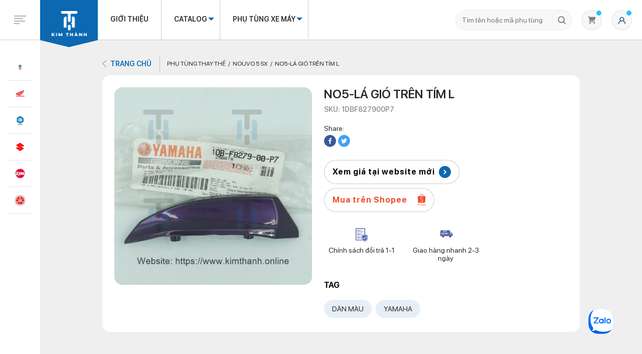

--- FILE ---
content_type: text/html; charset=UTF-8
request_url: https://kimthanh.online/san-pham/no5-la-gio-tren-tim-l/
body_size: 43033
content:

<!DOCTYPE html>
<html lang="vi">

<head>
    <script defer data-domain="kimthanh.online" src="https://web-analytics.mona.host/js/script.js"></script>
        <link rel="canonical" href="https://kimthanh.online/san-pham/no5-la-gio-tren-tim-l/" />
    <style>
#wpadminbar #wp-admin-bar-wccp_free_top_button .ab-icon:before {
	content: "\f160";
	color: #02CA02;
	top: 3px;
}
#wpadminbar #wp-admin-bar-wccp_free_top_button .ab-icon {
	transform: rotate(45deg);
}
</style>
<meta name='robots' content='index, follow, max-image-preview:large, max-snippet:-1, max-video-preview:-1' />

<!-- Google Tag Manager for WordPress by gtm4wp.com -->
<script data-cfasync="false" data-pagespeed-no-defer>
	var gtm4wp_datalayer_name = "dataLayer";
	var dataLayer = dataLayer || [];
	const gtm4wp_use_sku_instead = false;
	const gtm4wp_id_prefix = '';
	const gtm4wp_remarketing = false;
	const gtm4wp_eec = true;
	const gtm4wp_classicec = false;
	const gtm4wp_currency = 'VND';
	const gtm4wp_product_per_impression = 10;
	const gtm4wp_needs_shipping_address = false;
	const gtm4wp_business_vertical = 'retail';
	const gtm4wp_business_vertical_id = 'id';
</script>
<!-- End Google Tag Manager for WordPress by gtm4wp.com -->
	<!-- This site is optimized with the Yoast SEO plugin v19.1 - https://yoast.com/wordpress/plugins/seo/ -->
	<title>No5-Lá gió trên tím L</title>
	<meta property="og:locale" content="vi_VN" />
	<meta property="og:type" content="article" />
	<meta property="og:title" content="No5-Lá gió trên tím L" />
	<meta property="og:url" content="https://kimthanh.online/san-pham/no5-la-gio-tren-tim-l/" />
	<meta property="og:site_name" content="Kim Thành" />
	<meta property="article:modified_time" content="2022-09-18T04:50:32+00:00" />
	<meta property="og:image" content="https://kimthanh.online/wp-content/uploads/2022/06/1DBF827900P7.jpg" />
	<meta property="og:image:width" content="1116" />
	<meta property="og:image:height" content="1116" />
	<meta property="og:image:type" content="image/jpeg" />
	<meta name="twitter:card" content="summary_large_image" />
	<!-- / Yoast SEO plugin. -->


<link rel='dns-prefetch' href='//kimthanh.online' />
<link rel='dns-prefetch' href='//s.w.org' />
<link rel="alternate" type="application/rss+xml" title="Kim Thành &raquo; No5-Lá gió trên tím L Dòng phản hồi" href="https://kimthanh.online/san-pham/no5-la-gio-tren-tim-l/feed/" />
<script type="text/javascript">
window._wpemojiSettings = {"baseUrl":"https:\/\/s.w.org\/images\/core\/emoji\/13.1.0\/72x72\/","ext":".png","svgUrl":"https:\/\/s.w.org\/images\/core\/emoji\/13.1.0\/svg\/","svgExt":".svg","source":{"concatemoji":"https:\/\/kimthanh.online\/wp-includes\/js\/wp-emoji-release.min.js"}};
/*! This file is auto-generated */
!function(e,a,t){var n,r,o,i=a.createElement("canvas"),p=i.getContext&&i.getContext("2d");function s(e,t){var a=String.fromCharCode;p.clearRect(0,0,i.width,i.height),p.fillText(a.apply(this,e),0,0);e=i.toDataURL();return p.clearRect(0,0,i.width,i.height),p.fillText(a.apply(this,t),0,0),e===i.toDataURL()}function c(e){var t=a.createElement("script");t.src=e,t.defer=t.type="text/javascript",a.getElementsByTagName("head")[0].appendChild(t)}for(o=Array("flag","emoji"),t.supports={everything:!0,everythingExceptFlag:!0},r=0;r<o.length;r++)t.supports[o[r]]=function(e){if(!p||!p.fillText)return!1;switch(p.textBaseline="top",p.font="600 32px Arial",e){case"flag":return s([127987,65039,8205,9895,65039],[127987,65039,8203,9895,65039])?!1:!s([55356,56826,55356,56819],[55356,56826,8203,55356,56819])&&!s([55356,57332,56128,56423,56128,56418,56128,56421,56128,56430,56128,56423,56128,56447],[55356,57332,8203,56128,56423,8203,56128,56418,8203,56128,56421,8203,56128,56430,8203,56128,56423,8203,56128,56447]);case"emoji":return!s([10084,65039,8205,55357,56613],[10084,65039,8203,55357,56613])}return!1}(o[r]),t.supports.everything=t.supports.everything&&t.supports[o[r]],"flag"!==o[r]&&(t.supports.everythingExceptFlag=t.supports.everythingExceptFlag&&t.supports[o[r]]);t.supports.everythingExceptFlag=t.supports.everythingExceptFlag&&!t.supports.flag,t.DOMReady=!1,t.readyCallback=function(){t.DOMReady=!0},t.supports.everything||(n=function(){t.readyCallback()},a.addEventListener?(a.addEventListener("DOMContentLoaded",n,!1),e.addEventListener("load",n,!1)):(e.attachEvent("onload",n),a.attachEvent("onreadystatechange",function(){"complete"===a.readyState&&t.readyCallback()})),(n=t.source||{}).concatemoji?c(n.concatemoji):n.wpemoji&&n.twemoji&&(c(n.twemoji),c(n.wpemoji)))}(window,document,window._wpemojiSettings);
</script>
<style type="text/css">
img.wp-smiley,
img.emoji {
	display: inline !important;
	border: none !important;
	box-shadow: none !important;
	height: 1em !important;
	width: 1em !important;
	margin: 0 0.07em !important;
	vertical-align: -0.1em !important;
	background: none !important;
	padding: 0 !important;
}
</style>
	<link rel='stylesheet' id='wp-block-library-css'  href='https://kimthanh.online/wp-includes/css/dist/block-library/style.min.css' type='text/css' media='all' />
<link rel='stylesheet' id='wc-blocks-vendors-style-css'  href='https://kimthanh.online/wp-content/plugins/woocommerce/packages/woocommerce-blocks/build/wc-blocks-vendors-style.css?ver=6.3.3' type='text/css' media='all' />
<link rel='stylesheet' id='wc-blocks-style-css'  href='https://kimthanh.online/wp-content/plugins/woocommerce/packages/woocommerce-blocks/build/wc-blocks-style.css?ver=6.3.3' type='text/css' media='all' />
<style id='global-styles-inline-css' type='text/css'>
body{--wp--preset--color--black: #000000;--wp--preset--color--cyan-bluish-gray: #abb8c3;--wp--preset--color--white: #ffffff;--wp--preset--color--pale-pink: #f78da7;--wp--preset--color--vivid-red: #cf2e2e;--wp--preset--color--luminous-vivid-orange: #ff6900;--wp--preset--color--luminous-vivid-amber: #fcb900;--wp--preset--color--light-green-cyan: #7bdcb5;--wp--preset--color--vivid-green-cyan: #00d084;--wp--preset--color--pale-cyan-blue: #8ed1fc;--wp--preset--color--vivid-cyan-blue: #0693e3;--wp--preset--color--vivid-purple: #9b51e0;--wp--preset--gradient--vivid-cyan-blue-to-vivid-purple: linear-gradient(135deg,rgba(6,147,227,1) 0%,rgb(155,81,224) 100%);--wp--preset--gradient--light-green-cyan-to-vivid-green-cyan: linear-gradient(135deg,rgb(122,220,180) 0%,rgb(0,208,130) 100%);--wp--preset--gradient--luminous-vivid-amber-to-luminous-vivid-orange: linear-gradient(135deg,rgba(252,185,0,1) 0%,rgba(255,105,0,1) 100%);--wp--preset--gradient--luminous-vivid-orange-to-vivid-red: linear-gradient(135deg,rgba(255,105,0,1) 0%,rgb(207,46,46) 100%);--wp--preset--gradient--very-light-gray-to-cyan-bluish-gray: linear-gradient(135deg,rgb(238,238,238) 0%,rgb(169,184,195) 100%);--wp--preset--gradient--cool-to-warm-spectrum: linear-gradient(135deg,rgb(74,234,220) 0%,rgb(151,120,209) 20%,rgb(207,42,186) 40%,rgb(238,44,130) 60%,rgb(251,105,98) 80%,rgb(254,248,76) 100%);--wp--preset--gradient--blush-light-purple: linear-gradient(135deg,rgb(255,206,236) 0%,rgb(152,150,240) 100%);--wp--preset--gradient--blush-bordeaux: linear-gradient(135deg,rgb(254,205,165) 0%,rgb(254,45,45) 50%,rgb(107,0,62) 100%);--wp--preset--gradient--luminous-dusk: linear-gradient(135deg,rgb(255,203,112) 0%,rgb(199,81,192) 50%,rgb(65,88,208) 100%);--wp--preset--gradient--pale-ocean: linear-gradient(135deg,rgb(255,245,203) 0%,rgb(182,227,212) 50%,rgb(51,167,181) 100%);--wp--preset--gradient--electric-grass: linear-gradient(135deg,rgb(202,248,128) 0%,rgb(113,206,126) 100%);--wp--preset--gradient--midnight: linear-gradient(135deg,rgb(2,3,129) 0%,rgb(40,116,252) 100%);--wp--preset--duotone--dark-grayscale: url('#wp-duotone-dark-grayscale');--wp--preset--duotone--grayscale: url('#wp-duotone-grayscale');--wp--preset--duotone--purple-yellow: url('#wp-duotone-purple-yellow');--wp--preset--duotone--blue-red: url('#wp-duotone-blue-red');--wp--preset--duotone--midnight: url('#wp-duotone-midnight');--wp--preset--duotone--magenta-yellow: url('#wp-duotone-magenta-yellow');--wp--preset--duotone--purple-green: url('#wp-duotone-purple-green');--wp--preset--duotone--blue-orange: url('#wp-duotone-blue-orange');--wp--preset--font-size--small: 13px;--wp--preset--font-size--medium: 20px;--wp--preset--font-size--large: 36px;--wp--preset--font-size--x-large: 42px;}.has-black-color{color: var(--wp--preset--color--black) !important;}.has-cyan-bluish-gray-color{color: var(--wp--preset--color--cyan-bluish-gray) !important;}.has-white-color{color: var(--wp--preset--color--white) !important;}.has-pale-pink-color{color: var(--wp--preset--color--pale-pink) !important;}.has-vivid-red-color{color: var(--wp--preset--color--vivid-red) !important;}.has-luminous-vivid-orange-color{color: var(--wp--preset--color--luminous-vivid-orange) !important;}.has-luminous-vivid-amber-color{color: var(--wp--preset--color--luminous-vivid-amber) !important;}.has-light-green-cyan-color{color: var(--wp--preset--color--light-green-cyan) !important;}.has-vivid-green-cyan-color{color: var(--wp--preset--color--vivid-green-cyan) !important;}.has-pale-cyan-blue-color{color: var(--wp--preset--color--pale-cyan-blue) !important;}.has-vivid-cyan-blue-color{color: var(--wp--preset--color--vivid-cyan-blue) !important;}.has-vivid-purple-color{color: var(--wp--preset--color--vivid-purple) !important;}.has-black-background-color{background-color: var(--wp--preset--color--black) !important;}.has-cyan-bluish-gray-background-color{background-color: var(--wp--preset--color--cyan-bluish-gray) !important;}.has-white-background-color{background-color: var(--wp--preset--color--white) !important;}.has-pale-pink-background-color{background-color: var(--wp--preset--color--pale-pink) !important;}.has-vivid-red-background-color{background-color: var(--wp--preset--color--vivid-red) !important;}.has-luminous-vivid-orange-background-color{background-color: var(--wp--preset--color--luminous-vivid-orange) !important;}.has-luminous-vivid-amber-background-color{background-color: var(--wp--preset--color--luminous-vivid-amber) !important;}.has-light-green-cyan-background-color{background-color: var(--wp--preset--color--light-green-cyan) !important;}.has-vivid-green-cyan-background-color{background-color: var(--wp--preset--color--vivid-green-cyan) !important;}.has-pale-cyan-blue-background-color{background-color: var(--wp--preset--color--pale-cyan-blue) !important;}.has-vivid-cyan-blue-background-color{background-color: var(--wp--preset--color--vivid-cyan-blue) !important;}.has-vivid-purple-background-color{background-color: var(--wp--preset--color--vivid-purple) !important;}.has-black-border-color{border-color: var(--wp--preset--color--black) !important;}.has-cyan-bluish-gray-border-color{border-color: var(--wp--preset--color--cyan-bluish-gray) !important;}.has-white-border-color{border-color: var(--wp--preset--color--white) !important;}.has-pale-pink-border-color{border-color: var(--wp--preset--color--pale-pink) !important;}.has-vivid-red-border-color{border-color: var(--wp--preset--color--vivid-red) !important;}.has-luminous-vivid-orange-border-color{border-color: var(--wp--preset--color--luminous-vivid-orange) !important;}.has-luminous-vivid-amber-border-color{border-color: var(--wp--preset--color--luminous-vivid-amber) !important;}.has-light-green-cyan-border-color{border-color: var(--wp--preset--color--light-green-cyan) !important;}.has-vivid-green-cyan-border-color{border-color: var(--wp--preset--color--vivid-green-cyan) !important;}.has-pale-cyan-blue-border-color{border-color: var(--wp--preset--color--pale-cyan-blue) !important;}.has-vivid-cyan-blue-border-color{border-color: var(--wp--preset--color--vivid-cyan-blue) !important;}.has-vivid-purple-border-color{border-color: var(--wp--preset--color--vivid-purple) !important;}.has-vivid-cyan-blue-to-vivid-purple-gradient-background{background: var(--wp--preset--gradient--vivid-cyan-blue-to-vivid-purple) !important;}.has-light-green-cyan-to-vivid-green-cyan-gradient-background{background: var(--wp--preset--gradient--light-green-cyan-to-vivid-green-cyan) !important;}.has-luminous-vivid-amber-to-luminous-vivid-orange-gradient-background{background: var(--wp--preset--gradient--luminous-vivid-amber-to-luminous-vivid-orange) !important;}.has-luminous-vivid-orange-to-vivid-red-gradient-background{background: var(--wp--preset--gradient--luminous-vivid-orange-to-vivid-red) !important;}.has-very-light-gray-to-cyan-bluish-gray-gradient-background{background: var(--wp--preset--gradient--very-light-gray-to-cyan-bluish-gray) !important;}.has-cool-to-warm-spectrum-gradient-background{background: var(--wp--preset--gradient--cool-to-warm-spectrum) !important;}.has-blush-light-purple-gradient-background{background: var(--wp--preset--gradient--blush-light-purple) !important;}.has-blush-bordeaux-gradient-background{background: var(--wp--preset--gradient--blush-bordeaux) !important;}.has-luminous-dusk-gradient-background{background: var(--wp--preset--gradient--luminous-dusk) !important;}.has-pale-ocean-gradient-background{background: var(--wp--preset--gradient--pale-ocean) !important;}.has-electric-grass-gradient-background{background: var(--wp--preset--gradient--electric-grass) !important;}.has-midnight-gradient-background{background: var(--wp--preset--gradient--midnight) !important;}.has-small-font-size{font-size: var(--wp--preset--font-size--small) !important;}.has-medium-font-size{font-size: var(--wp--preset--font-size--medium) !important;}.has-large-font-size{font-size: var(--wp--preset--font-size--large) !important;}.has-x-large-font-size{font-size: var(--wp--preset--font-size--x-large) !important;}
</style>
<link rel='stylesheet' id='contact-form-7-css'  href='https://kimthanh.online/wp-content/plugins/contact-form-7/includes/css/styles.css?ver=5.4.2' type='text/css' media='all' />
<link rel='stylesheet' id='buttons-css'  href='https://kimthanh.online/wp-includes/css/buttons.min.css' type='text/css' media='all' />
<link rel='stylesheet' id='dashicons-css'  href='https://kimthanh.online/wp-includes/css/dashicons.min.css' type='text/css' media='all' />
<link rel='stylesheet' id='mediaelement-css'  href='https://kimthanh.online/wp-includes/js/mediaelement/mediaelementplayer-legacy.min.css?ver=4.2.16' type='text/css' media='all' />
<link rel='stylesheet' id='wp-mediaelement-css'  href='https://kimthanh.online/wp-includes/js/mediaelement/wp-mediaelement.min.css' type='text/css' media='all' />
<link rel='stylesheet' id='media-views-css'  href='https://kimthanh.online/wp-includes/css/media-views.min.css' type='text/css' media='all' />
<link rel='stylesheet' id='imgareaselect-css'  href='https://kimthanh.online/wp-includes/js/imgareaselect/imgareaselect.css?ver=0.9.8' type='text/css' media='all' />
<link rel='stylesheet' id='mona-style-blockquote-template-css'  href='https://kimthanh.online/wp-content/plugins/mona-blocks/assets/css/blockquote.css' type='text/css' media='all' />
<link rel='stylesheet' id='mona-button-front-css'  href='https://kimthanh.online/wp-content/plugins/mona-button/css/style.css' type='text/css' media='all' />
<link rel='stylesheet' id='woocommerce-layout-css'  href='https://kimthanh.online/wp-content/plugins/woocommerce/assets/css/woocommerce-layout.css?ver=6.0.0' type='text/css' media='all' />
<link rel='stylesheet' id='woocommerce-smallscreen-css'  href='https://kimthanh.online/wp-content/plugins/woocommerce/assets/css/woocommerce-smallscreen.css?ver=6.0.0' type='text/css' media='only screen and (max-width: 768px)' />
<link rel='stylesheet' id='woocommerce-general-css'  href='https://kimthanh.online/wp-content/plugins/woocommerce/assets/css/woocommerce.css?ver=6.0.0' type='text/css' media='all' />
<style id='woocommerce-inline-inline-css' type='text/css'>
.woocommerce form .form-row .required { visibility: visible; }
</style>
<link rel='stylesheet' id='mona-magnific-ex-front-css'  href='https://kimthanh.online/wp-content/plugins/mona-filter-login/js/Magnific-Popup-master/magnific-popup.css' type='text/css' media='all' />
<link rel='stylesheet' id='mona-awesome-css'  href='https://kimthanh.online/wp-content/plugins/mona-filter-login/js/font-awesome-4.7.0/css/font-awesome.min.css' type='text/css' media='all' />
<link rel='stylesheet' id='mona-dpicker-css'  href='https://kimthanh.online/wp-content/plugins/mona-filter-login/js/Date-picker/datepicker.min.css' type='text/css' media='all' />
<link rel='stylesheet' id='mona--filter-ex-front-css-css'  href='https://kimthanh.online/wp-content/plugins/mona-filter-login/css/style.css' type='text/css' media='all' />
<link rel='stylesheet' id='kirki-demo-css'  href='https://kimthanh.online/wp-content/themes/monatheme/style.css?ver=1769942995' type='text/css' media='all' />
<link rel='stylesheet' id='mona-custom-css'  href='https://kimthanh.online/wp-content/themes/monatheme/css/mona-custom.css?a=2' type='text/css' media='all' />
<script type='text/javascript' id='utils-js-extra'>
/* <![CDATA[ */
var userSettings = {"url":"\/","uid":"0","time":"1769942995","secure":"1"};
/* ]]> */
</script>
<script type='text/javascript' src='https://kimthanh.online/wp-includes/js/utils.min.js' id='utils-js'></script>
<script type='text/javascript' src='https://kimthanh.online/wp-includes/js/jquery/jquery.min.js?ver=3.6.0' id='jquery-core-js'></script>
<script type='text/javascript' src='https://kimthanh.online/wp-includes/js/jquery/jquery-migrate.min.js?ver=3.3.2' id='jquery-migrate-js'></script>
<script type='text/javascript' src='https://kimthanh.online/wp-includes/js/plupload/moxie.min.js?ver=1.3.5' id='moxiejs-js'></script>
<script type='text/javascript' src='https://kimthanh.online/wp-includes/js/plupload/plupload.min.js?ver=2.1.9' id='plupload-js'></script>
<!--[if lt IE 8]>
<script type='text/javascript' src='https://kimthanh.online/wp-includes/js/json2.min.js?ver=2015-05-03' id='json2-js'></script>
<![endif]-->
<script type='text/javascript' src='https://kimthanh.online/wp-content/plugins/mona-button/js/front.js' id='mona-button-front-js'></script>
<script type='text/javascript' src='https://kimthanh.online/wp-content/plugins/duracelltomi-google-tag-manager/js/gtm4wp-woocommerce-enhanced.js?ver=1.16.2' id='gtm4wp-woocommerce-enhanced-js'></script>
<link rel="https://api.w.org/" href="https://kimthanh.online/wp-json/" /><link rel="alternate" type="application/json" href="https://kimthanh.online/wp-json/wp/v2/product/28575" /><link rel="EditURI" type="application/rsd+xml" title="RSD" href="https://kimthanh.online/xmlrpc.php?rsd" />
<link rel="wlwmanifest" type="application/wlwmanifest+xml" href="https://kimthanh.online/wp-includes/wlwmanifest.xml" /> 

<link rel='shortlink' href='https://kimthanh.online/?p=28575' />
<link rel="alternate" type="application/json+oembed" href="https://kimthanh.online/wp-json/oembed/1.0/embed?url=https%3A%2F%2Fkimthanh.online%2Fsan-pham%2Fno5-la-gio-tren-tim-l%2F" />
<link rel="alternate" type="text/xml+oembed" href="https://kimthanh.online/wp-json/oembed/1.0/embed?url=https%3A%2F%2Fkimthanh.online%2Fsan-pham%2Fno5-la-gio-tren-tim-l%2F&#038;format=xml" />
<!-- Google Tag Manager -->
<script>(function(w,d,s,l,i){w[l]=w[l]||[];w[l].push({'gtm.start':
new Date().getTime(),event:'gtm.js'});var f=d.getElementsByTagName(s)[0],
j=d.createElement(s),dl=l!='dataLayer'?'&l='+l:'';j.async=true;j.src=
'https://www.googletagmanager.com/gtm.js?id='+i+dl;f.parentNode.insertBefore(j,f);
})(window,document,'script','dataLayer','GTM-5DBJM3W');</script>
<!-- End Google Tag Manager -->
<script type="application/ld+json">
{
  "@context": "https://schema.org",
  "@type": "LocalBusiness",
  "name": "Kim Thành Online",
  "image": "https://kimthanh.online/wp-content/uploads/2021/12/logo-1.svg",
  "@id": "https://kimthanh.online/#LocalBusiness",
  "url": "https://kimthanh.online/",
  "telephone": "028 3854 7570",
  "priceRange": "4000-14000000",
  "address": {
    "@type": "PostalAddress",
    "streetAddress": "72 Phạm Hữu Chí, Phường 12, Quận 5, Thành phố Hồ Chí Minh",
    "addressLocality": "Thành phố Hồ Chí Minh",
    "postalCode": "700000",
    "addressCountry": "VN"
  },
  "geo": {
    "@type": "GeoCoordinates",
    "latitude": 10.7556729,
    "longitude": 106.6567877
  },
  "openingHoursSpecification": {
    "@type": "OpeningHoursSpecification",
    "dayOfWeek": [
      "Monday",
      "Tuesday",
      "Wednesday",
      "Thursday",
      "Friday",
      "Saturday",
      "Sunday"
    ],
    "opens": "08:00",
    "closes": "17:30"
  },
  "sameAs": [
    "https://twitter.com/phutungkimthanh",
    "https://www.youtube.com/channel/UCfNaAfSCMxgcx6cQ0F5QbsQ",
    "https://www.linkedin.com/in/phutungkimthanh/",
    "https://www.pinterest.com/phutungkimthanh/",
    "https://kimthanh.online/",
    "https://www.tumblr.com/phutungkimthanh"
  ] 
}
</script>
<script type="application/ld+json">
{
  "@context": "https://schema.org",
  "@type": "Organization",
  "name": "Kim Thành Online",
  "alternateName": "Kim Thành Online",
  "url": "https://kimthanh.online/",
  "logo": "https://kimthanh.online/wp-content/uploads/2021/12/logo-1.svg",
  "contactPoint": {
    "@type": "ContactPoint",
    "telephone": "028 3854 7570",
    "contactType": "customer service",
    "areaServed": "VN",
    "availableLanguage": "Vietnamese"
  }
}
</script>

<script type="application/ld+json">{
"@context": "http://schema.org",
"@type": "Professionalservice",
"@id":"https://kimthanh.online/",
"url": "https://kimthanh.online/",
"logo": "https://kimthanh.online/wp-content/uploads/2021/12/logo-1.svg",
"image":"https://kimthanh.online/wp-content/uploads/2021/12/logo-1.svg",
"priceRange":"4000-14000000",
"hasMap": "https://goo.gl/maps/wd8X6UmCU4Lgvsps9", 
"email": "chkimthanh72@gmail.com
",
"founder": "Kim Thành Online",
"address": {
        "@type": "PostalAddress",
        "addressLocality": "Quận 5",
        "addressCountry": "VIỆT NAM",
        "addressRegion": "Hồ Chí Minh",
        "postalCode": "700000",
        "streetAddress": "72 Phạm Hữu Chí, Phường 12, Quận 5, Thành phố Hồ Chí Minh"
    },
    "description": "Phụ tùng xe máy Kim Thành đảm bảo 100% chính hãng, đa dạng phụ kiện cho từng dòng xe. Khách hàng có thể mua phụ tùng xe máy Online nhanh chóng.",
    "name": "Kim Thành Online",
    "telephone": "028 3854 7570",
    "openingHoursSpecification": [{
        "@type": "OpeningHoursSpecification",
        "dayOfWeek": [
            "Monday",
            "Tuesday",
            "Wednesday",
            "Thursday",
            "Friday",
            "Saturday",
            "Sunday"
        ],
        "opens": "08:00",
        "closes": "17:30"
    }],
    "geo": {
        "@type": "GeoCoordinates",
        "latitude": 10.7556729,
        "longitude": 106.6567877
    },
	 "sameAs" : ["https://twitter.com/phutungkimthanh",
    "https://www.youtube.com/channel/UCfNaAfSCMxgcx6cQ0F5QbsQ",
    "https://www.linkedin.com/in/phutungkimthanh/",
    "https://www.pinterest.com/phutungkimthanh/",
    "https://kimthanh.online/",
    "https://www.tumblr.com/phutungkimthanh"
	]
}
</script>
<script type="application/ld+json" >
[{"@context":"https://schema.org",
"@type":"WebSite",
"@id":"https://kimthanh.online/#website",
"url":"https://kimthanh.online/",
"headline":"Kim Thành Online",
    "name": "Kim Thành Online",
  "alternateName": "Kim Thành Online, cửa hàng phụ tùng xe Kim Thành, phụ tùng xe máy Kim Thành, Kim Thành",
"description": "Phụ tùng xe máy Kim Thành đảm bảo 100% chính hãng, đa dạng phụ kiện cho từng dòng xe. Khách hàng có thể mua phụ tùng xe máy Online nhanh chóng.",
"potentialAction":
{"@type":"SearchAction",
"target":"https://kimthanh.online/?s={search_term_string}",
"query-input":"required name=search_term_string"
}
}
]
</script>


<!-- Hotjar Tracking Code for https://kimthanh.online/ -->
<script>
    (function(h,o,t,j,a,r){
        h.hj=h.hj||function(){(h.hj.q=h.hj.q||[]).push(arguments)};
        h._hjSettings={hjid:3348628,hjsv:6};
        a=o.getElementsByTagName('head')[0];
        r=o.createElement('script');r.async=1;
        r.src=t+h._hjSettings.hjid+j+h._hjSettings.hjsv;
        a.appendChild(r);
    })(window,document,'https://static.hotjar.com/c/hotjar-','.js?sv=');
</script>

<meta name='dmca-site-verification' content='cUlCeU54MTdWVkVUVjkrOUhqTlZvUT090' />

<script type="text/javascript">
    (function(c,l,a,r,i,t,y){
        c[a]=c[a]||function(){(c[a].q=c[a].q||[]).push(arguments)};
        t=l.createElement(r);t.async=1;t.src="https://www.clarity.ms/tag/"+i;
        y=l.getElementsByTagName(r)[0];y.parentNode.insertBefore(t,y);
    })(window, document, "clarity", "script", "h8qwg11o0b");
</script><script id="wpcp_disable_selection" type="text/javascript">
var image_save_msg='You are not allowed to save images!';
	var no_menu_msg='Context Menu disabled!';
	var smessage = "Cảm ơn bạn đã vào website Kim Thành.";

function disableEnterKey(e)
{
	var elemtype = e.target.tagName;
	
	elemtype = elemtype.toUpperCase();
	
	if (elemtype == "TEXT" || elemtype == "TEXTAREA" || elemtype == "INPUT" || elemtype == "PASSWORD" || elemtype == "SELECT" || elemtype == "OPTION" || elemtype == "EMBED")
	{
		elemtype = 'TEXT';
	}
	
	if (e.ctrlKey){
     var key;
     if(window.event)
          key = window.event.keyCode;     //IE
     else
          key = e.which;     //firefox (97)
    //if (key != 17) alert(key);
     if (elemtype!= 'TEXT' && (key == 97 || key == 65 || key == 67 || key == 99 || key == 88 || key == 120 || key == 26 || key == 85  || key == 86 || key == 83 || key == 43 || key == 73))
     {
		if(wccp_free_iscontenteditable(e)) return true;
		show_wpcp_message('You are not allowed to copy content or view source');
		return false;
     }else
     	return true;
     }
}


/*For contenteditable tags*/
function wccp_free_iscontenteditable(e)
{
	var e = e || window.event; // also there is no e.target property in IE. instead IE uses window.event.srcElement
  	
	var target = e.target || e.srcElement;

	var elemtype = e.target.nodeName;
	
	elemtype = elemtype.toUpperCase();
	
	var iscontenteditable = "false";
		
	if(typeof target.getAttribute!="undefined" ) iscontenteditable = target.getAttribute("contenteditable"); // Return true or false as string
	
	var iscontenteditable2 = false;
	
	if(typeof target.isContentEditable!="undefined" ) iscontenteditable2 = target.isContentEditable; // Return true or false as boolean

	if(target.parentElement.isContentEditable) iscontenteditable2 = true;
	
	if (iscontenteditable == "true" || iscontenteditable2 == true)
	{
		if(typeof target.style!="undefined" ) target.style.cursor = "text";
		
		return true;
	}
}

////////////////////////////////////
function disable_copy(e)
{	
	var e = e || window.event; // also there is no e.target property in IE. instead IE uses window.event.srcElement
	
	var elemtype = e.target.tagName;
	
	elemtype = elemtype.toUpperCase();
	
	if (elemtype == "TEXT" || elemtype == "TEXTAREA" || elemtype == "INPUT" || elemtype == "PASSWORD" || elemtype == "SELECT" || elemtype == "OPTION" || elemtype == "EMBED")
	{
		elemtype = 'TEXT';
	}
	
	if(wccp_free_iscontenteditable(e)) return true;
	
	var isSafari = /Safari/.test(navigator.userAgent) && /Apple Computer/.test(navigator.vendor);
	
	var checker_IMG = '';
	if (elemtype == "IMG" && checker_IMG == 'checked' && e.detail >= 2) {show_wpcp_message(alertMsg_IMG);return false;}
	if (elemtype != "TEXT")
	{
		if (smessage !== "" && e.detail == 2)
			show_wpcp_message(smessage);
		
		if (isSafari)
			return true;
		else
			return false;
	}	
}

//////////////////////////////////////////
function disable_copy_ie()
{
	var e = e || window.event;
	var elemtype = window.event.srcElement.nodeName;
	elemtype = elemtype.toUpperCase();
	if(wccp_free_iscontenteditable(e)) return true;
	if (elemtype == "IMG") {show_wpcp_message(alertMsg_IMG);return false;}
	if (elemtype != "TEXT" && elemtype != "TEXTAREA" && elemtype != "INPUT" && elemtype != "PASSWORD" && elemtype != "SELECT" && elemtype != "OPTION" && elemtype != "EMBED")
	{
		return false;
	}
}	
function reEnable()
{
	return true;
}
document.onkeydown = disableEnterKey;
document.onselectstart = disable_copy_ie;
if(navigator.userAgent.indexOf('MSIE')==-1)
{
	document.onmousedown = disable_copy;
	document.onclick = reEnable;
}
function disableSelection(target)
{
    //For IE This code will work
    if (typeof target.onselectstart!="undefined")
    target.onselectstart = disable_copy_ie;
    
    //For Firefox This code will work
    else if (typeof target.style.MozUserSelect!="undefined")
    {target.style.MozUserSelect="none";}
    
    //All other  (ie: Opera) This code will work
    else
    target.onmousedown=function(){return false}
    target.style.cursor = "default";
}
//Calling the JS function directly just after body load
window.onload = function(){disableSelection(document.body);};

//////////////////special for safari Start////////////////
var onlongtouch;
var timer;
var touchduration = 1000; //length of time we want the user to touch before we do something

var elemtype = "";
function touchstart(e) {
	var e = e || window.event;
  // also there is no e.target property in IE.
  // instead IE uses window.event.srcElement
  	var target = e.target || e.srcElement;
	
	elemtype = window.event.srcElement.nodeName;
	
	elemtype = elemtype.toUpperCase();
	
	if(!wccp_pro_is_passive()) e.preventDefault();
	if (!timer) {
		timer = setTimeout(onlongtouch, touchduration);
	}
}

function touchend() {
    //stops short touches from firing the event
    if (timer) {
        clearTimeout(timer);
        timer = null;
    }
	onlongtouch();
}

onlongtouch = function(e) { //this will clear the current selection if anything selected
	
	if (elemtype != "TEXT" && elemtype != "TEXTAREA" && elemtype != "INPUT" && elemtype != "PASSWORD" && elemtype != "SELECT" && elemtype != "EMBED" && elemtype != "OPTION")	
	{
		if (window.getSelection) {
			if (window.getSelection().empty) {  // Chrome
			window.getSelection().empty();
			} else if (window.getSelection().removeAllRanges) {  // Firefox
			window.getSelection().removeAllRanges();
			}
		} else if (document.selection) {  // IE?
			document.selection.empty();
		}
		return false;
	}
};

document.addEventListener("DOMContentLoaded", function(event) { 
    window.addEventListener("touchstart", touchstart, false);
    window.addEventListener("touchend", touchend, false);
});

function wccp_pro_is_passive() {

  var cold = false,
  hike = function() {};

  try {
	  const object1 = {};
  var aid = Object.defineProperty(object1, 'passive', {
  get() {cold = true}
  });
  window.addEventListener('test', hike, aid);
  window.removeEventListener('test', hike, aid);
  } catch (e) {}

  return cold;
}
/*special for safari End*/
</script>
<script id="wpcp_disable_Right_Click" type="text/javascript">
document.ondragstart = function() { return false;}
	function nocontext(e) {
	   return false;
	}
	document.oncontextmenu = nocontext;
</script>
<style>
.unselectable
{
-moz-user-select:none;
-webkit-user-select:none;
cursor: default;
}
html
{
-webkit-touch-callout: none;
-webkit-user-select: none;
-khtml-user-select: none;
-moz-user-select: none;
-ms-user-select: none;
user-select: none;
-webkit-tap-highlight-color: rgba(0,0,0,0);
}
</style>
<script id="wpcp_css_disable_selection" type="text/javascript">
var e = document.getElementsByTagName('body')[0];
if(e)
{
	e.setAttribute('unselectable',"on");
}
</script>

<!-- Google Tag Manager for WordPress by gtm4wp.com -->
<!-- GTM Container placement set to off -->
<script data-cfasync="false" data-pagespeed-no-defer type="text/javascript">
	var dataLayer_content = {"pagePostType":"product","pagePostType2":"single-product","pagePostAuthor":"monamedia","productRatingCounts":[],"productAverageRating":0,"productReviewCount":0,"productType":"simple","productIsVariable":0,"event":"gtm4wp.changeDetailViewEEC","ecommerce":{"currencyCode":"VND","detail":{"products":[{"id":28575,"name":"No5-Lá gió trên tím L","sku":"1DBF827900P7","category":"Nouvo 5 SX","price":15000,"stocklevel":null}]}}};
	dataLayer.push( dataLayer_content );
</script>
<script>
	console.warn && console.warn("[GTM4WP] Google Tag Manager container code placement set to OFF !!!");
	console.warn && console.warn("[GTM4WP] Data layer codes are active but GTM container must be loaded using custom coding !!!");
</script>
<!-- End Google Tag Manager for WordPress by gtm4wp.com --><!-- Global site tag (gtag.js) - Google Analytics -->
<script async src="https://www.googletagmanager.com/gtag/js?id=G-6X2PNP17VY"></script>
<script>
    window.dataLayer = window.dataLayer || [];

    function gtag() {
        dataLayer.push(arguments);
    }
    gtag('js', new Date());

    gtag('config', 'G-6X2PNP17VY');
</script>
<!-- meta -->
<meta charset="UTF-8" />
<meta http-equiv="X-UA-Compatible" content="IE=edge" />
<meta name="viewport" content="width=device-width, initial-scale=1.0" />
<!-- site icon -->
<link rel="icon" href="https://kimthanh.online/wp-content/uploads/2022/12/kim-thanh-icon-100x100.png" sizes="32x32" />
<link rel="icon" href="https://kimthanh.online/wp-content/uploads/2022/12/kim-thanh-icon.png" sizes="192x192" />
<link rel="apple-touch-icon" href="https://kimthanh.online/wp-content/uploads/2022/12/kim-thanh-icon.png" />
<meta name="msapplication-TileImage" content="https://kimthanh.online/wp-content/uploads/2022/12/kim-thanh-icon.png" />
<link rel="pingback" href="https://kimthanh.online/xmlrpc.php" />
<!-- style -->
<link rel="stylesheet" href="https://kimthanh.online/template-new/css/style.css" />
<!-- jquery -->
<script src="https://kimthanh.online/template-new/js/libs/jquery/jquery.min.js"></script>	<noscript><style>.woocommerce-product-gallery{ opacity: 1 !important; }</style></noscript>
	<link rel="icon" href="https://kimthanh.online/wp-content/uploads/2022/12/kim-thanh-icon-100x100.png" sizes="32x32" />
<link rel="icon" href="https://kimthanh.online/wp-content/uploads/2022/12/kim-thanh-icon.png" sizes="192x192" />
<link rel="apple-touch-icon" href="https://kimthanh.online/wp-content/uploads/2022/12/kim-thanh-icon.png" />
<meta name="msapplication-TileImage" content="https://kimthanh.online/wp-content/uploads/2022/12/kim-thanh-icon.png" />
		<style type="text/css" id="wp-custom-css">
			.pum-theme-90904 {
    background-color: unset;
}
.cate-slider .swiper-button-next,
.cate-slider .swiper-button-prev {
  width: 3rem;
  height: 3rem;
  border-radius: 100rem;
  background-color: #0b68b1;
  display: flex;
  align-items: center;
  justify-content: center;
}

.cate-slider .swiper-button-next::after,
.cate-slider .swiper-button-prev::after {
  font-size: 1.4rem;
  display: flex;
  align-items: center;
  justify-content: center;
  font-weight: 700;
  color: white;
}
.product-wrap .img .img-tag-shopee {
    z-index: 3;
}
.pum-theme-90904 .pum-content + .pum-close, .pum-theme-lightbox .pum-content + .pum-close {
    position: absolute;
    height: 26px;
    width: 26px;
    left: auto;
    right: -13px;
    bottom: auto;
    top: -13px;
    padding: 0px;
    color: #ffffff;
    font-family: Arial;
    font-weight: 100;
    font-size: 16px;
    line-height: 24px;
    border: 2px none #ffffff;
    border-radius: 26px;
    box-shadow: -3px 0px 0px -23px rgba( 255, 255, 255, 0.00 );
    text-shadow: 0px 0px 0px rgba( 0, 0, 0, 0.23 );
    background-color: rgba( 10, 10, 10, 0.31 );
}
.pum-theme-90904{
    background-color: rgba( 0, 0, 0, 0.28 );
}
.blog .product-wrap .img {
    padding-top: 100%;
}
.pum-theme-90905 .pum-container, .pum-theme-lightbox .pum-container {
    padding: 0;
    border-radius: 0;
    box-shadow: 0px 0px 0px 0px rgba(2, 2, 2, 1.00);
    background-color: unset;
}
html.pum-open.pum-open-overlay-disabled.pum-open-scrollable .pum-overlay.pum-active {
    position: fixed;
}		</style>
		<style id="kirki-inline-styles"></style>    <div class="zalo-chat-widget" data-oaid="3747416196643494750" data-welcome-message="Rất vui khi được hỗ trợ bạn!" data-autopopup="0" data-width="" data-height=""></div>

    <script src="https://sp.zalo.me/plugins/sdk.js"></script>
</head>

<body data-rsssl=1 class="product-template-default single single-product postid-28575 wp-custom-logo desktop-detect theme-monatheme woocommerce woocommerce-page woocommerce-no-js unselectable">

    <header class="hd d-flex">
    <div class="mona-noti-new-website mona-hidden">
        <a class="header-top-text" href="https://kimthanh.com.vn/">Kim Thành đã có website giao diện mới, Quý Khách vui lòng chuyển sang sử dụng kimthanh.com.vn để có trải nghiệm tốt nhất</a>
    </div>
    <div class="d-flex f-between f-1">
        <div class="hd-left d-flex">
            <div class="hd-bar hdBar d-flex f-evenly f-col ">
                <span></span>
                <span></span>
                <span></span>
                <span></span>
            </div>
            <div class="hd-kimthanh d-flex">
                <div class="hd-logo">
                    <a href="https://kimthanh.online/" class="custom-logo-link" rel="home"><img width="70" height="51" src="https://kimthanh.online/wp-content/uploads/2021/12/logo-1.svg" class="custom-logo" alt="Kim Thành" /></a>                </div>
                <div class="hd-menu d-flex hdMenu">
                    <!-- show on mobile -->
                    <div class="hd-menu-header d-flex f-start">
                        <div class="logo-mobile">
                            <a href="#">
                                <img src="https://kimthanh.online/template-new/assets/images/logo.svg" alt="">
                            </a>
                        </div>
                        <div class="search-mobile">
                            <form method="get" action="https://kimthanh.online/">
                                <div class="f-r">
                                    <div class="f-c mona-wrap-search">
                                        <input class="name-product-search" type="text" name="s" value="" placeholder="Tìm tên hoặc mã phụ tùng">
                                        <input type="submit" value="">
                                        <div class="respon"></div>
                                    </div>
                                </div>
                            </form>
                        </div>
                        <div class="close-mobile">
                            <img src="https://kimthanh.online/template-new/assets/images/hd-close.svg" alt="">
                        </div>
                    </div>

                    <!-- show on mobile -->
                    <div class="hd-menu-title">Nhóm sản phẩm</div>
                    <div class="menu-cate">
                                                    <ul class="menu-list ">
                                                                    <li class="menu-item"><a href="https://kimthanh.online/loai/bac-dan-gon-sim-phot/" class="menu-link">Bạc đạn - Gon - Sim - Phốt</a></li>
                                                                    <li class="menu-item"><a href="https://kimthanh.online/loai/banh-xe/" class="menu-link">Bánh xe</a></li>
                                                                    <li class="menu-item"><a href="https://kimthanh.online/loai/binh-ac-quy-nhot-phu-gia/" class="menu-link">Bình ắc quy - Nhớt - Phụ gia</a></li>
                                                                    <li class="menu-item"><a href="https://kimthanh.online/loai/binh-xang-con/" class="menu-link">Bình xăng con</a></li>
                                                                    <li class="menu-item"><a href="https://kimthanh.online/loai/bo-cong-tac/" class="menu-link">Bộ công tắc</a></li>
                                                                    <li class="menu-item"><a href="https://kimthanh.online/loai/bo-dau-den/" class="menu-link">Bộ đầu đèn</a></li>
                                                                    <li class="menu-item"><a href="https://kimthanh.online/loai/bo-lua/" class="menu-link">Bộ lửa</a></li>
                                                                    <li class="menu-item"><a href="https://kimthanh.online/loai/bo-nap-xe/" class="menu-link">Bộ Nắp Xe</a></li>
                                                                    <li class="menu-item"><a href="https://kimthanh.online/loai/bo-noi/" class="menu-link">Bộ nồi</a></li>
                                                                    <li class="menu-item"><a href="https://kimthanh.online/loai/bo-thang/" class="menu-link">Bố thắng</a></li>
                                                                    <li class="menu-item"><a href="https://kimthanh.online/loai/bom-nhot-xang/" class="menu-link">Bơm nhớt - xăng</a></li>
                                                                    <li class="menu-item"><a href="https://kimthanh.online/loai/bugi-xe-may/" class="menu-link">Bugi xe máy</a></li>
                                                                    <li class="menu-item"><a href="https://kimthanh.online/loai/cac-loai-day/" class="menu-link">Các loại dây</a></li>
                                                                    <li class="menu-item"><a href="https://kimthanh.online/loai/cum-de-chan/" class="menu-link">Cụm để chân</a></li>
                                                                    <li class="menu-item"><a href="https://kimthanh.online/loai/dan-nhua/" class="menu-link">Dàn nhựa</a></li>
                                                                    <li class="menu-item"><a href="https://kimthanh.online/loai/den-tin-hieu/" class="menu-link">Đèn - Tín hiệu</a></li>
                                                                    <li class="menu-item"><a href="https://kimthanh.online/loai/dia-phanh-xe-may/" class="menu-link">Đĩa phanh xe máy</a></li>
                                                                    <li class="menu-item"><a href="https://kimthanh.online/loai/do-do/" class="menu-link">Đồ độ</a></li>
                                                                    <li class="menu-item"><a href="https://kimthanh.online/loai/dong-ho-xe-may/" class="menu-link">Đồng hồ xe máy</a></li>
                                                                    <li class="menu-item"><a href="https://kimthanh.online/loai/giam-xoc/" class="menu-link">Giảm xóc xe máy</a></li>
                                                                    <li class="menu-item"><a href="https://kimthanh.online/loai/guong-xe-may/" class="menu-link">Gương xe máy</a></li>
                                                                    <li class="menu-item"><a href="https://kimthanh.online/loai/hong-ga/" class="menu-link">Họng ga</a></li>
                                                                    <li class="menu-item"><a href="https://kimthanh.online/loai/hop-dau-quy-lat/" class="menu-link">Hộp đầu quy lat</a></li>
                                                                    <li class="menu-item"><a href="https://kimthanh.online/loai/khoi-dong-xe/" class="menu-link">Khởi động xe</a></li>
                                                                    <li class="menu-item"><a href="https://kimthanh.online/loai/loc-gio-xe-may/" class="menu-link">Lọc gió xe máy</a></li>
                                                                    <li class="menu-item"><a href="https://kimthanh.online/loai/loc-may/" class="menu-link">Lốc máy</a></li>
                                                                    <li class="menu-item"><a href="https://kimthanh.online/loai/mam-xe/" class="menu-link">Mâm xe</a></li>
                                                                    <li class="menu-item"><a href="https://kimthanh.online/loai/nhong-so/" class="menu-link">Nhông số</a></li>
                                                                    <li class="menu-item"><a href="https://kimthanh.online/loai/phanh-thang/" class="menu-link">Phanh - Thắng</a></li>
                                                                    <li class="menu-item"><a href="https://kimthanh.online/loai/phu-kien/" class="menu-link">Phụ kiện</a></li>
                                                                    <li class="menu-item"><a href="https://kimthanh.online/loai/po-xe-may/" class="menu-link">Pô xe máy</a></li>
                                                                    <li class="menu-item"><a href="https://kimthanh.online/loai/sen/" class="menu-link">Sên</a></li>
                                                                    <li class="menu-item"><a href="https://kimthanh.online/loai/tan-nhiet-loc-khi/" class="menu-link">Tản nhiệt - Lọc khí</a></li>
                                                                    <li class="menu-item"><a href="https://kimthanh.online/loai/tay-lai-can/" class="menu-link">Tay lái - Cản</a></li>
                                                                    <li class="menu-item"><a href="https://kimthanh.online/loai/tem-xe-trang-tri/" class="menu-link">Tem xe - Trang trí</a></li>
                                                                    <li class="menu-item"><a href="https://kimthanh.online/loai/truyen-dong/" class="menu-link">Truyền động</a></li>
                                                                    <li class="menu-item"><a href="https://kimthanh.online/loai/xi-nhan/" class="menu-link">Xi Nhan</a></li>
                                                                    <li class="menu-item"><a href="https://kimthanh.online/loai/yen-thung-xang/" class="menu-link">Yên - Thùng xăng</a></li>
                                                            </ul>
                            <a href="" class="btn-more">-- Xem thêm --</a>
                                            </div>
                    <div class="hd-menu-title">menu</div>

                    <!-- show on mobile - end -->


                    <ul id="menu-menu-chinh" class="menu-list d-flex"><li id="menu-item-175" class="menu-item menu-item-type-post_type menu-item-object-page menu-item-175 submenu-item"><a href="https://kimthanh.online/gioi-thieu/">Giới thiệu</a></li>
<li id="menu-item-34999" class="btn-menu menu-item menu-item-type-post_type menu-item-object-page menu-item-has-children dropdown menu-item-34999 submenu-item"><a href="https://kimthanh.online/catalog/">Catalog</a>
 <img src='https://kimthanh.online/template-new/assets/images/dropdown.svg' class='subBtn'><ul class='submenu'>
	<li id="menu-item-37433" class="menu-item menu-item-type-taxonomy menu-item-object-mona_category_catalogue menu-item-has-children dropdown menu-item-37433 submenu-item"><a href="https://kimthanh.online/danh-muc-catalogue/honda/">Honda</a>
	 <img src='https://kimthanh.online/template-new/assets/images/dropdown.svg' class='subBtn'><ul class='submenu'>
		<li id="menu-item-37434" class="menu-item menu-item-type-taxonomy menu-item-object-mona_category_catalogue menu-item-has-children dropdown menu-item-37434 submenu-item"><a href="https://kimthanh.online/danh-muc-catalogue/air-blade/">Air Blade</a>
		 <img src='https://kimthanh.online/template-new/assets/images/dropdown.svg' class='subBtn'><ul class='submenu'>
			<li id="menu-item-42768" class="menu-item menu-item-type-taxonomy menu-item-object-mona_category_catalogue menu-item-42768 submenu-item"><a href="https://kimthanh.online/danh-muc-catalogue/ab-tl-2010/">Air Blade TL 2010</a></li>
			<li id="menu-item-42733" class="menu-item menu-item-type-taxonomy menu-item-object-mona_category_catalogue menu-item-42733 submenu-item"><a href="https://kimthanh.online/danh-muc-catalogue/air-blade-2008-2010/">Air Blade 2008 &#8211; 2010</a></li>
			<li id="menu-item-42734" class="menu-item menu-item-type-taxonomy menu-item-object-mona_category_catalogue menu-item-42734 submenu-item"><a href="https://kimthanh.online/danh-muc-catalogue/air-blade-2011/">Air Blade 2011</a></li>
			<li id="menu-item-37464" class="menu-item menu-item-type-taxonomy menu-item-object-mona_category_catalogue menu-item-37464 submenu-item"><a href="https://kimthanh.online/danh-muc-catalogue/air-blade-2013/">Air Blade 2013</a></li>
			<li id="menu-item-37465" class="menu-item menu-item-type-taxonomy menu-item-object-mona_category_catalogue menu-item-37465 submenu-item"><a href="https://kimthanh.online/danh-muc-catalogue/air-blade-2016/">Air Blade 2016</a></li>
			<li id="menu-item-40925" class="menu-item menu-item-type-taxonomy menu-item-object-mona_category_catalogue menu-item-40925 submenu-item"><a href="https://kimthanh.online/danh-muc-catalogue/air-blade-2020/">Air Blade 2020</a></li>
			<li id="menu-item-145273" class="menu-item menu-item-type-taxonomy menu-item-object-mona_category_catalogue menu-item-145273 submenu-item"><a href="https://kimthanh.online/danh-muc-catalogue/air-blade-2022/">Air Blade 2022</a></li>
		</ul>
</li>
		<li id="menu-item-37476" class="menu-item menu-item-type-taxonomy menu-item-object-mona_category_catalogue menu-item-has-children dropdown menu-item-37476 submenu-item"><a href="https://kimthanh.online/danh-muc-catalogue/click-vario/">Click &#8211; Vario</a>
		 <img src='https://kimthanh.online/template-new/assets/images/dropdown.svg' class='subBtn'><ul class='submenu'>
			<li id="menu-item-37671" class="menu-item menu-item-type-taxonomy menu-item-object-mona_category_catalogue menu-item-37671 submenu-item"><a href="https://kimthanh.online/danh-muc-catalogue/click-tl-2015/">Click TL 2015</a></li>
			<li id="menu-item-37946" class="menu-item menu-item-type-taxonomy menu-item-object-mona_category_catalogue menu-item-37946 submenu-item"><a href="https://kimthanh.online/danh-muc-catalogue/click-tl-2018/">Click TL 2018</a></li>
			<li id="menu-item-37477" class="menu-item menu-item-type-taxonomy menu-item-object-mona_category_catalogue menu-item-37477 submenu-item"><a href="https://kimthanh.online/danh-muc-catalogue/click-vn-2008/">Click VN 2008</a></li>
			<li id="menu-item-145274" class="menu-item menu-item-type-taxonomy menu-item-object-mona_category_catalogue menu-item-145274 submenu-item"><a href="https://kimthanh.online/danh-muc-catalogue/click-tl-2022/">Click TL 2022</a></li>
		</ul>
</li>
		<li id="menu-item-37472" class="menu-item menu-item-type-taxonomy menu-item-object-mona_category_catalogue menu-item-has-children dropdown menu-item-37472 submenu-item"><a href="https://kimthanh.online/danh-muc-catalogue/lead/">Lead</a>
		 <img src='https://kimthanh.online/template-new/assets/images/dropdown.svg' class='subBtn'><ul class='submenu'>
			<li id="menu-item-37475" class="menu-item menu-item-type-taxonomy menu-item-object-mona_category_catalogue menu-item-37475 submenu-item"><a href="https://kimthanh.online/danh-muc-catalogue/lead-2007/">Lead 2007</a></li>
			<li id="menu-item-37473" class="menu-item menu-item-type-taxonomy menu-item-object-mona_category_catalogue menu-item-37473 submenu-item"><a href="https://kimthanh.online/danh-muc-catalogue/lead-2013/">Lead 2013</a></li>
			<li id="menu-item-37474" class="menu-item menu-item-type-taxonomy menu-item-object-mona_category_catalogue menu-item-37474 submenu-item"><a href="https://kimthanh.online/danh-muc-catalogue/lead-2017/">Lead 2017</a></li>
		</ul>
</li>
		<li id="menu-item-42769" class="menu-item menu-item-type-taxonomy menu-item-object-mona_category_catalogue menu-item-has-children dropdown menu-item-42769 submenu-item"><a href="https://kimthanh.online/danh-muc-catalogue/pcx/">PCX</a>
		 <img src='https://kimthanh.online/template-new/assets/images/dropdown.svg' class='subBtn'><ul class='submenu'>
			<li id="menu-item-42770" class="menu-item menu-item-type-taxonomy menu-item-object-mona_category_catalogue menu-item-42770 submenu-item"><a href="https://kimthanh.online/danh-muc-catalogue/pcx-2010/">PCX 2010</a></li>
			<li id="menu-item-42771" class="menu-item menu-item-type-taxonomy menu-item-object-mona_category_catalogue menu-item-42771 submenu-item"><a href="https://kimthanh.online/danh-muc-catalogue/pcx-2015/">PCX 2015</a></li>
			<li id="menu-item-42772" class="menu-item menu-item-type-taxonomy menu-item-object-mona_category_catalogue menu-item-42772 submenu-item"><a href="https://kimthanh.online/danh-muc-catalogue/pcx-2017/">PCX 2017</a></li>
		</ul>
</li>
		<li id="menu-item-145278" class="menu-item menu-item-type-taxonomy menu-item-object-mona_category_catalogue menu-item-has-children dropdown menu-item-145278 submenu-item"><a href="https://kimthanh.online/danh-muc-catalogue/sco/">Scoopy</a>
		 <img src='https://kimthanh.online/template-new/assets/images/dropdown.svg' class='subBtn'><ul class='submenu'>
			<li id="menu-item-145279" class="menu-item menu-item-type-taxonomy menu-item-object-mona_category_catalogue menu-item-145279 submenu-item"><a href="https://kimthanh.online/danh-muc-catalogue/sco21/">Scoopy 2021</a></li>
		</ul>
</li>
		<li id="menu-item-37466" class="menu-item menu-item-type-taxonomy menu-item-object-mona_category_catalogue menu-item-has-children dropdown menu-item-37466 submenu-item"><a href="https://kimthanh.online/danh-muc-catalogue/sh/">SH</a>
		 <img src='https://kimthanh.online/template-new/assets/images/dropdown.svg' class='subBtn'><ul class='submenu'>
			<li id="menu-item-37467" class="menu-item menu-item-type-taxonomy menu-item-object-mona_category_catalogue menu-item-37467 submenu-item"><a href="https://kimthanh.online/danh-muc-catalogue/sh-vn-2012/">SH VN 2012</a></li>
			<li id="menu-item-37468" class="menu-item menu-item-type-taxonomy menu-item-object-mona_category_catalogue menu-item-37468 submenu-item"><a href="https://kimthanh.online/danh-muc-catalogue/sh-vn-2017/">SH VN 2017</a></li>
			<li id="menu-item-37469" class="menu-item menu-item-type-taxonomy menu-item-object-mona_category_catalogue menu-item-37469 submenu-item"><a href="https://kimthanh.online/danh-muc-catalogue/sh-vn-2020/">SH VN 2020</a></li>
			<li id="menu-item-145280" class="menu-item menu-item-type-taxonomy menu-item-object-mona_category_catalogue menu-item-145280 submenu-item"><a href="https://kimthanh.online/danh-muc-catalogue/sh-vn-2022/">SH VN 2022</a></li>
			<li id="menu-item-37470" class="menu-item menu-item-type-taxonomy menu-item-object-mona_category_catalogue menu-item-37470 submenu-item"><a href="https://kimthanh.online/danh-muc-catalogue/sh-vn-mode-2013/">SH VN Mode 2013</a></li>
			<li id="menu-item-37471" class="menu-item menu-item-type-taxonomy menu-item-object-mona_category_catalogue menu-item-37471 submenu-item"><a href="https://kimthanh.online/danh-muc-catalogue/sh-vn-mode-2021/">SH VN Mode 2021</a></li>
		</ul>
</li>
		<li id="menu-item-38319" class="menu-item menu-item-type-taxonomy menu-item-object-mona_category_catalogue menu-item-has-children dropdown menu-item-38319 submenu-item"><a href="https://kimthanh.online/danh-muc-catalogue/vision/">Vision</a>
		 <img src='https://kimthanh.online/template-new/assets/images/dropdown.svg' class='subBtn'><ul class='submenu'>
			<li id="menu-item-38315" class="menu-item menu-item-type-taxonomy menu-item-object-mona_category_catalogue menu-item-38315 submenu-item"><a href="https://kimthanh.online/danh-muc-catalogue/vision-2010/">Vision 2010</a></li>
			<li id="menu-item-38316" class="menu-item menu-item-type-taxonomy menu-item-object-mona_category_catalogue menu-item-38316 submenu-item"><a href="https://kimthanh.online/danh-muc-catalogue/vision-2015/">Vision 2015</a></li>
			<li id="menu-item-38317" class="menu-item menu-item-type-taxonomy menu-item-object-mona_category_catalogue menu-item-38317 submenu-item"><a href="https://kimthanh.online/danh-muc-catalogue/vision-2021/">Vision 2021</a></li>
		</ul>
</li>
		<li id="menu-item-40933" class="menu-item menu-item-type-taxonomy menu-item-object-mona_category_catalogue menu-item-has-children dropdown menu-item-40933 submenu-item"><a href="https://kimthanh.online/danh-muc-catalogue/winner-sonic/">Winner &#8211; Sonic</a>
		 <img src='https://kimthanh.online/template-new/assets/images/dropdown.svg' class='subBtn'><ul class='submenu'>
			<li id="menu-item-40934" class="menu-item menu-item-type-taxonomy menu-item-object-mona_category_catalogue menu-item-40934 submenu-item"><a href="https://kimthanh.online/danh-muc-catalogue/sonic/">Sonic</a></li>
			<li id="menu-item-40935" class="menu-item menu-item-type-taxonomy menu-item-object-mona_category_catalogue menu-item-40935 submenu-item"><a href="https://kimthanh.online/danh-muc-catalogue/winner-v1-2016/">Winner V1 2016</a></li>
			<li id="menu-item-40936" class="menu-item menu-item-type-taxonomy menu-item-object-mona_category_catalogue menu-item-40936 submenu-item"><a href="https://kimthanh.online/danh-muc-catalogue/winner-v2-2019/">Winner V2 2019</a></li>
			<li id="menu-item-40937" class="menu-item menu-item-type-taxonomy menu-item-object-mona_category_catalogue menu-item-40937 submenu-item"><a href="https://kimthanh.online/danh-muc-catalogue/winner-v3-2021/">Winner V3 2021</a></li>
		</ul>
</li>
	</ul>
</li>
	<li id="menu-item-37479" class="menu-item menu-item-type-taxonomy menu-item-object-mona_category_catalogue menu-item-has-children dropdown menu-item-37479 submenu-item"><a href="https://kimthanh.online/danh-muc-catalogue/yamaha/">Yamaha</a>
	 <img src='https://kimthanh.online/template-new/assets/images/dropdown.svg' class='subBtn'><ul class='submenu'>
		<li id="menu-item-37480" class="menu-item menu-item-type-taxonomy menu-item-object-mona_category_catalogue menu-item-has-children dropdown menu-item-37480 submenu-item"><a href="https://kimthanh.online/danh-muc-catalogue/exciter/">Exciter</a>
		 <img src='https://kimthanh.online/template-new/assets/images/dropdown.svg' class='subBtn'><ul class='submenu'>
			<li id="menu-item-206587" class="menu-item menu-item-type-taxonomy menu-item-object-mona_category_catalogue menu-item-206587 submenu-item"><a href="https://kimthanh.online/danh-muc-catalogue/exciter-2010/">Exciter 2010</a></li>
			<li id="menu-item-37481" class="menu-item menu-item-type-taxonomy menu-item-object-mona_category_catalogue menu-item-37481 submenu-item"><a href="https://kimthanh.online/danh-muc-catalogue/exciter-2011/">Exciter 2011</a></li>
			<li id="menu-item-37482" class="menu-item menu-item-type-taxonomy menu-item-object-mona_category_catalogue menu-item-37482 submenu-item"><a href="https://kimthanh.online/danh-muc-catalogue/exciter-2015/">Exciter 2015</a></li>
			<li id="menu-item-40944" class="menu-item menu-item-type-taxonomy menu-item-object-mona_category_catalogue menu-item-40944 submenu-item"><a href="https://kimthanh.online/danh-muc-catalogue/exciter-2018/">Exciter 2018</a></li>
			<li id="menu-item-40945" class="menu-item menu-item-type-taxonomy menu-item-object-mona_category_catalogue menu-item-40945 submenu-item"><a href="https://kimthanh.online/danh-muc-catalogue/exciter-2021/">Exciter 2021</a></li>
		</ul>
</li>
		<li id="menu-item-37947" class="menu-item menu-item-type-taxonomy menu-item-object-mona_category_catalogue menu-item-has-children dropdown menu-item-37947 submenu-item"><a href="https://kimthanh.online/danh-muc-catalogue/janus/">Janus</a>
		 <img src='https://kimthanh.online/template-new/assets/images/dropdown.svg' class='subBtn'><ul class='submenu'>
			<li id="menu-item-145276" class="menu-item menu-item-type-taxonomy menu-item-object-mona_category_catalogue menu-item-145276 submenu-item"><a href="https://kimthanh.online/danh-muc-catalogue/jan/">Janus 2016</a></li>
			<li id="menu-item-145277" class="menu-item menu-item-type-taxonomy menu-item-object-mona_category_catalogue menu-item-145277 submenu-item"><a href="https://kimthanh.online/danh-muc-catalogue/jan22/">Janus 2022</a></li>
		</ul>
</li>
		<li id="menu-item-40938" class="menu-item menu-item-type-taxonomy menu-item-object-mona_category_catalogue menu-item-has-children dropdown menu-item-40938 submenu-item"><a href="https://kimthanh.online/danh-muc-catalogue/jupiter/">Jupiter</a>
		 <img src='https://kimthanh.online/template-new/assets/images/dropdown.svg' class='subBtn'><ul class='submenu'>
			<li id="menu-item-40928" class="menu-item menu-item-type-taxonomy menu-item-object-mona_category_catalogue menu-item-40928 submenu-item"><a href="https://kimthanh.online/danh-muc-catalogue/jupiter-v/">Jupiter V</a></li>
			<li id="menu-item-40927" class="menu-item menu-item-type-taxonomy menu-item-object-mona_category_catalogue menu-item-40927 submenu-item"><a href="https://kimthanh.online/danh-muc-catalogue/jupiter-mx/">Jupiter MX</a></li>
		</ul>
</li>
		<li id="menu-item-38620" class="menu-item menu-item-type-taxonomy menu-item-object-mona_category_catalogue menu-item-has-children dropdown menu-item-38620 submenu-item"><a href="https://kimthanh.online/danh-muc-catalogue/mio/">Mio</a>
		 <img src='https://kimthanh.online/template-new/assets/images/dropdown.svg' class='subBtn'><ul class='submenu'>
			<li id="menu-item-38619" class="menu-item menu-item-type-taxonomy menu-item-object-mona_category_catalogue menu-item-38619 submenu-item"><a href="https://kimthanh.online/danh-muc-catalogue/mio-2004/">Mio 2004</a></li>
			<li id="menu-item-38616" class="menu-item menu-item-type-taxonomy menu-item-object-mona_category_catalogue menu-item-38616 submenu-item"><a href="https://kimthanh.online/danh-muc-catalogue/classico/">Classico</a></li>
			<li id="menu-item-38621" class="menu-item menu-item-type-taxonomy menu-item-object-mona_category_catalogue menu-item-38621 submenu-item"><a href="https://kimthanh.online/danh-muc-catalogue/ultimo/">Ultimo</a></li>
			<li id="menu-item-38617" class="menu-item menu-item-type-taxonomy menu-item-object-mona_category_catalogue menu-item-38617 submenu-item"><a href="https://kimthanh.online/danh-muc-catalogue/luvias-2010/">Luvias 2010</a></li>
			<li id="menu-item-38618" class="menu-item menu-item-type-taxonomy menu-item-object-mona_category_catalogue menu-item-38618 submenu-item"><a href="https://kimthanh.online/danh-muc-catalogue/luvias-fi-2015/">Luvias Fi 2015</a></li>
		</ul>
</li>
		<li id="menu-item-40926" class="menu-item menu-item-type-taxonomy menu-item-object-mona_category_catalogue menu-item-has-children dropdown menu-item-40926 submenu-item"><a href="https://kimthanh.online/danh-muc-catalogue/nozza/">Nozza</a>
		 <img src='https://kimthanh.online/template-new/assets/images/dropdown.svg' class='subBtn'><ul class='submenu'>
			<li id="menu-item-40939" class="menu-item menu-item-type-taxonomy menu-item-object-mona_category_catalogue menu-item-40939 submenu-item"><a href="https://kimthanh.online/danh-muc-catalogue/nozza-2015/">Nozza 2015</a></li>
			<li id="menu-item-40940" class="menu-item menu-item-type-taxonomy menu-item-object-mona_category_catalogue menu-item-40940 submenu-item"><a href="https://kimthanh.online/danh-muc-catalogue/grande-2017/">Grande 2017</a></li>
			<li id="menu-item-40941" class="menu-item menu-item-type-taxonomy menu-item-object-mona_category_catalogue menu-item-40941 submenu-item"><a href="https://kimthanh.online/danh-muc-catalogue/grande-2019/">Grande 2019</a></li>
			<li id="menu-item-145275" class="menu-item menu-item-type-taxonomy menu-item-object-mona_category_catalogue menu-item-145275 submenu-item"><a href="https://kimthanh.online/danh-muc-catalogue/gran22/">Grande 2022</a></li>
		</ul>
</li>
		<li id="menu-item-37483" class="menu-item menu-item-type-taxonomy menu-item-object-mona_category_catalogue menu-item-has-children dropdown menu-item-37483 submenu-item"><a href="https://kimthanh.online/danh-muc-catalogue/nouvo/">Nouvo</a>
		 <img src='https://kimthanh.online/template-new/assets/images/dropdown.svg' class='subBtn'><ul class='submenu'>
			<li id="menu-item-40929" class="menu-item menu-item-type-taxonomy menu-item-object-mona_category_catalogue menu-item-40929 submenu-item"><a href="https://kimthanh.online/danh-muc-catalogue/nouvo-2/">Nouvo 2</a></li>
			<li id="menu-item-37484" class="menu-item menu-item-type-taxonomy menu-item-object-mona_category_catalogue menu-item-37484 submenu-item"><a href="https://kimthanh.online/danh-muc-catalogue/nouvo-4-lx/">Nouvo 4 LX</a></li>
			<li id="menu-item-37485" class="menu-item menu-item-type-taxonomy menu-item-object-mona_category_catalogue menu-item-37485 submenu-item"><a href="https://kimthanh.online/danh-muc-catalogue/nouvo-5-sx/">Nouvo 5 SX</a></li>
		</ul>
</li>
		<li id="menu-item-40930" class="menu-item menu-item-type-taxonomy menu-item-object-mona_category_catalogue menu-item-has-children dropdown menu-item-40930 submenu-item"><a href="https://kimthanh.online/danh-muc-catalogue/sirius/">Sirius</a>
		 <img src='https://kimthanh.online/template-new/assets/images/dropdown.svg' class='subBtn'><ul class='submenu'>
			<li id="menu-item-40931" class="menu-item menu-item-type-taxonomy menu-item-object-mona_category_catalogue menu-item-40931 submenu-item"><a href="https://kimthanh.online/danh-muc-catalogue/sirius-2010/">Sirius 2010</a></li>
			<li id="menu-item-40932" class="menu-item menu-item-type-taxonomy menu-item-object-mona_category_catalogue menu-item-40932 submenu-item"><a href="https://kimthanh.online/danh-muc-catalogue/sirius-fi-2012-2014/">Sirius Fi 2012-2014</a></li>
		</ul>
</li>
		<li id="menu-item-59341" class="menu-item menu-item-type-taxonomy menu-item-object-mona_category_catalogue menu-item-59341 submenu-item"><a href="https://kimthanh.online/danh-muc-catalogue/taurus/">Taurus</a></li>
	</ul>
</li>
</ul>
</li>
</ul>
                    <!-- show on mobile -->

                    <ul id="menu-menu-header-mobile" class="menu-list mobile"><li class=' menu-item mobile parent fz16 fw6 menu-item menu-item-type-post_type menu-item-object-page current_page_parent'><a class="menu-link" href="https://kimthanh.online/san-pham/">Sản phẩm</a></li>
<li class=' menu-item mobile parent fz16 fw6 menu-item menu-item-type-post_type menu-item-object-page'><a class="menu-link" href="https://kimthanh.online/blog/">Tin tức</a></li>
<li class=' menu-item mobile parent fz16 fw6 menu-item menu-item-type-post_type menu-item-object-page'><a class="menu-link" href="https://kimthanh.online/chinh-sach-bao-hanh/">Chính sách bảo hành</a></li>
<li class=' menu-item mobile parent fz16 fw6 menu-item menu-item-type-post_type menu-item-object-page'><a class="menu-link" href="https://kimthanh.online/chinh-sach-doi-tra/">Chính sách đổi trả</a></li>
<li class=' menu-item mobile parent fz16 fw6 menu-item menu-item-type-post_type menu-item-object-page'><a class="menu-link" href="https://kimthanh.online/chinh-sach-giao-hang/">Chính sách giao hàng</a></li>
<li class=' menu-item mobile parent fz16 fw6 menu-item menu-item-type-post_type menu-item-object-page'><a class="menu-link" href="https://kimthanh.online/chinh-sach-khieu-nai/">Chính sách khiếu nại</a></li>
<li class=' menu-item mobile parent fz16 fw6 menu-item menu-item-type-post_type menu-item-object-page'><a class="menu-link" href="https://kimthanh.online/chinh-sach-thanh-toan/">Chính sách thanh toán</a></li>
</ul>                                            <ul class="menu-list hide-onmoible">
                            <li class="menu-item  dropdown d-flex">
                                <a href="https://kimthanh.online/loai-san-pham/">PHỤ TÙNG XE MÁY</a>
                                <img src="https://kimthanh.online/template-new/assets/images/dropdown.svg" alt="" class="subBtn" />
                                <div class="mega submenu">
                                    <ul class="mega-list">
                                                                                    <li class="mega-item">
                                                <a href="https://kimthanh.online/loai/bac-dan-gon-sim-phot/" class="mega-link">Bạc đạn - Gon - Sim - Phốt</a>
                                            </li>
                                                                                    <li class="mega-item">
                                                <a href="https://kimthanh.online/loai/banh-xe/" class="mega-link">Bánh xe</a>
                                            </li>
                                                                                    <li class="mega-item">
                                                <a href="https://kimthanh.online/loai/binh-ac-quy-nhot-phu-gia/" class="mega-link">Bình ắc quy - Nhớt - Phụ gia</a>
                                            </li>
                                                                                    <li class="mega-item">
                                                <a href="https://kimthanh.online/loai/binh-xang-con/" class="mega-link">Bình xăng con</a>
                                            </li>
                                                                                    <li class="mega-item">
                                                <a href="https://kimthanh.online/loai/bo-cong-tac/" class="mega-link">Bộ công tắc</a>
                                            </li>
                                                                                    <li class="mega-item">
                                                <a href="https://kimthanh.online/loai/bo-dau-den/" class="mega-link">Bộ đầu đèn</a>
                                            </li>
                                                                                    <li class="mega-item">
                                                <a href="https://kimthanh.online/loai/bo-lua/" class="mega-link">Bộ lửa</a>
                                            </li>
                                                                                    <li class="mega-item">
                                                <a href="https://kimthanh.online/loai/bo-nap-xe/" class="mega-link">Bộ Nắp Xe</a>
                                            </li>
                                                                                    <li class="mega-item">
                                                <a href="https://kimthanh.online/loai/bo-noi/" class="mega-link">Bộ nồi</a>
                                            </li>
                                                                                    <li class="mega-item">
                                                <a href="https://kimthanh.online/loai/bo-thang/" class="mega-link">Bố thắng</a>
                                            </li>
                                                                                    <li class="mega-item">
                                                <a href="https://kimthanh.online/loai/bom-nhot-xang/" class="mega-link">Bơm nhớt - xăng</a>
                                            </li>
                                                                                    <li class="mega-item">
                                                <a href="https://kimthanh.online/loai/bugi-xe-may/" class="mega-link">Bugi xe máy</a>
                                            </li>
                                                                                    <li class="mega-item">
                                                <a href="https://kimthanh.online/loai/cac-loai-day/" class="mega-link">Các loại dây</a>
                                            </li>
                                                                                    <li class="mega-item">
                                                <a href="https://kimthanh.online/loai/cum-de-chan/" class="mega-link">Cụm để chân</a>
                                            </li>
                                                                                    <li class="mega-item">
                                                <a href="https://kimthanh.online/loai/dan-nhua/" class="mega-link">Dàn nhựa</a>
                                            </li>
                                                                                    <li class="mega-item">
                                                <a href="https://kimthanh.online/loai/den-tin-hieu/" class="mega-link">Đèn - Tín hiệu</a>
                                            </li>
                                                                                    <li class="mega-item">
                                                <a href="https://kimthanh.online/loai/dia-phanh-xe-may/" class="mega-link">Đĩa phanh xe máy</a>
                                            </li>
                                                                                    <li class="mega-item">
                                                <a href="https://kimthanh.online/loai/do-do/" class="mega-link">Đồ độ</a>
                                            </li>
                                                                                    <li class="mega-item">
                                                <a href="https://kimthanh.online/loai/dong-ho-xe-may/" class="mega-link">Đồng hồ xe máy</a>
                                            </li>
                                                                                    <li class="mega-item">
                                                <a href="https://kimthanh.online/loai/giam-xoc/" class="mega-link">Giảm xóc xe máy</a>
                                            </li>
                                                                                    <li class="mega-item">
                                                <a href="https://kimthanh.online/loai/guong-xe-may/" class="mega-link">Gương xe máy</a>
                                            </li>
                                                                                    <li class="mega-item">
                                                <a href="https://kimthanh.online/loai/hong-ga/" class="mega-link">Họng ga</a>
                                            </li>
                                                                                    <li class="mega-item">
                                                <a href="https://kimthanh.online/loai/hop-dau-quy-lat/" class="mega-link">Hộp đầu quy lat</a>
                                            </li>
                                                                                    <li class="mega-item">
                                                <a href="https://kimthanh.online/loai/khoi-dong-xe/" class="mega-link">Khởi động xe</a>
                                            </li>
                                                                                    <li class="mega-item">
                                                <a href="https://kimthanh.online/loai/loc-gio-xe-may/" class="mega-link">Lọc gió xe máy</a>
                                            </li>
                                                                                    <li class="mega-item">
                                                <a href="https://kimthanh.online/loai/loc-may/" class="mega-link">Lốc máy</a>
                                            </li>
                                                                                    <li class="mega-item">
                                                <a href="https://kimthanh.online/loai/mam-xe/" class="mega-link">Mâm xe</a>
                                            </li>
                                                                                    <li class="mega-item">
                                                <a href="https://kimthanh.online/loai/nhong-so/" class="mega-link">Nhông số</a>
                                            </li>
                                                                                    <li class="mega-item">
                                                <a href="https://kimthanh.online/loai/phanh-thang/" class="mega-link">Phanh - Thắng</a>
                                            </li>
                                                                                    <li class="mega-item">
                                                <a href="https://kimthanh.online/loai/phu-kien/" class="mega-link">Phụ kiện</a>
                                            </li>
                                                                                    <li class="mega-item">
                                                <a href="https://kimthanh.online/loai/po-xe-may/" class="mega-link">Pô xe máy</a>
                                            </li>
                                                                                    <li class="mega-item">
                                                <a href="https://kimthanh.online/loai/sen/" class="mega-link">Sên</a>
                                            </li>
                                                                                    <li class="mega-item">
                                                <a href="https://kimthanh.online/loai/tan-nhiet-loc-khi/" class="mega-link">Tản nhiệt - Lọc khí</a>
                                            </li>
                                                                                    <li class="mega-item">
                                                <a href="https://kimthanh.online/loai/tay-lai-can/" class="mega-link">Tay lái - Cản</a>
                                            </li>
                                                                                    <li class="mega-item">
                                                <a href="https://kimthanh.online/loai/tem-xe-trang-tri/" class="mega-link">Tem xe - Trang trí</a>
                                            </li>
                                                                                    <li class="mega-item">
                                                <a href="https://kimthanh.online/loai/truyen-dong/" class="mega-link">Truyền động</a>
                                            </li>
                                                                                    <li class="mega-item">
                                                <a href="https://kimthanh.online/loai/xi-nhan/" class="mega-link">Xi Nhan</a>
                                            </li>
                                                                                    <li class="mega-item">
                                                <a href="https://kimthanh.online/loai/yen-thung-xang/" class="mega-link">Yên - Thùng xăng</a>
                                            </li>
                                                                            </ul>
                                </div>
                            </li>

                        </ul>
                    


                    <div class="ft-item">
                        <div class="ft-label">Liên hệ</div>
                                                <a href="https://goo.gl/maps/ZW3WNsUA2YrfcATD8" target="_blank" class="item d-flex f-start f-center">
                            <div class="icon">
                                <img src="https://kimthanh.online/template-new/assets/images/icon-pin.svg" alt="">
                            </div>
                            <div class="text">
                                <p class="ft-label">Địa chỉ</p>
                                <p class="ft-desc">72 - 74 Phạm Hữu Chí, P.12, Q.5, TP.HCM</p>
                            </div>
                        </a>
                        <a href="tel:+842838547570" class="item d-flex f-start f-center">
                            <div class="icon">
                                <img src="https://kimthanh.online/template-new/assets/images/contact-phone.svg" alt="">
                            </div>
                            <div class="text">
                                <p class="ft-label">Hỗ trợ nhanh</p>
                                <p class="ft-desc">+842838547570</p>
                            </div>
                        </a>
                        <a href="mailto:chkimthanh72@gmail.com" class="item d-flex f-start f-center">
                            <div class="icon">
                                <img src="https://kimthanh.online/template-new/assets/images/icon-pin.svg" alt="">
                            </div>
                            <div class="text">
                                <p class="ft-label">Email liên hệ
                                </p>
                                <p class="ft-desc">chkimthanh72@gmail.com</p>
                            </div>
                        </a>
                    </div>
                    <!-- show on mobile - end -->
                </div>
            </div>
        </div>
        <div class="hd-right">
            <div class="hd-search">
                <div class="hd-search-form">
                          <form method="get" id="searchform" class="searchform" action="https://kimthanh.online/">
         <div class="f-r mona-wrap-search">
             <input type="text" class="name-product-search" name="s" value="" placeholder="Tìm tên hoặc mã phụ tùng">
             <button type="submit"><img src="https://kimthanh.online/template-new/assets/images/hd-search.svg" alt=""></button>
             <div class="respon"></div>
         </div>
     </form>

 
                </div>
            </div>
            <div class="hd-cart hd-right-item m-catalog-g">
                <div class="cart-icon user-icon">
                    <a href="https://kimthanh.online/catalog/">
                        Catalog                    </a>
                </div>
            </div>
            <div class="hd-cart hd-right-item m-mini-cart">
                <div class="cart-icon">
                    <img src="https://kimthanh.online/template-new/assets/images/hd-cart.svg" alt="">
                </div>
                <div class="cart-box box">
                    <div class="cart-wrap box-polygon wrap-mini-cart">
                        
    <div class="hd-cart-empty">
        <img src="https://kimthanh.online/template-new/assets/images/emptycart.png" alt="">
        <p class="text">Không có sản phẩm nào trong giỏ hàng</p>
    </div>


                    </div>
                </div>
            </div>
                            <div class="hd-cart hd-right-item">
                    <div class="cart-icon user-icon">
                        <a href="https://kimthanh.online/dang-nhap/">
                            <img src="https://kimthanh.online/template-new/assets/images/icon-account.svg" alt="">
                        </a>
                    </div>
                </div>
            
            <div class="hd-menusearch">
                <i class="fas fa-bars"></i>
                <i class="fas fa-search"></i>
            </div>
        </div>
    </div>
</header>
<div class="menu-aside menuAsideJS mini-aside">
            <div class="menu-aside-wrap">
            <div class="menu-aside-list cateList">
                                    <div class="menu-aside-i cateItem">

                        <a href="https://kimthanh.online/./ac-quy-nhot-phu-gia/" class="menu-aside-item d-flex f-center f-start" data-aos="fade-left" data-aos-delay="100">
                            <div class="icon d-flex f-center">
                                <img width="500" height="500" src="https://kimthanh.online/wp-content/uploads/2022/05/battery-logo-vector-icon-illustration-battery-logo-vector-icon-illustration-flat-design-idea-charger-ampere-unique-indicator-155098770-500x500.jpeg" class="attachment-medium size-medium" alt="" loading="lazy" srcset="https://kimthanh.online/wp-content/uploads/2022/05/battery-logo-vector-icon-illustration-battery-logo-vector-icon-illustration-flat-design-idea-charger-ampere-unique-indicator-155098770-500x500.jpeg 500w, https://kimthanh.online/wp-content/uploads/2022/05/battery-logo-vector-icon-illustration-battery-logo-vector-icon-illustration-flat-design-idea-charger-ampere-unique-indicator-155098770-e1652238143742-150x150.jpeg 150w, https://kimthanh.online/wp-content/uploads/2022/05/battery-logo-vector-icon-illustration-battery-logo-vector-icon-illustration-flat-design-idea-charger-ampere-unique-indicator-155098770-768x768.jpeg 768w, https://kimthanh.online/wp-content/uploads/2022/05/battery-logo-vector-icon-illustration-battery-logo-vector-icon-illustration-flat-design-idea-charger-ampere-unique-indicator-155098770-e1652238143742-300x300.jpeg 300w, https://kimthanh.online/wp-content/uploads/2022/05/battery-logo-vector-icon-illustration-battery-logo-vector-icon-illustration-flat-design-idea-charger-ampere-unique-indicator-155098770-600x600.jpeg 600w, https://kimthanh.online/wp-content/uploads/2022/05/battery-logo-vector-icon-illustration-battery-logo-vector-icon-illustration-flat-design-idea-charger-ampere-unique-indicator-155098770-e1652238143742-100x100.jpeg 100w" sizes="(max-width: 500px) 100vw, 500px" />                            </div>
                            <div class="text">
                                <p class="name">Ắc quy - Nhớt - Phụ gia</p>
                                <p class="quantity">70 Sản phẩm</p>
                            </div>
                            <div class="cate-btn cateBtn">
                                <i class="fa fa-caret-right"></i>
                            </div>
                        </a>
                    </div>
                                    <div class="menu-aside-i cateItem">

                        <a href="https://kimthanh.online/./phu-tung-honda/" class="menu-aside-item d-flex f-center f-start" data-aos="fade-left" data-aos-delay="100">
                            <div class="icon d-flex f-center">
                                <img width="500" height="456" src="https://kimthanh.online/wp-content/uploads/2022/05/honda-wing-logo-icon-vector-37066678-e1652173082118-500x456.jpeg" class="attachment-medium size-medium" alt="" loading="lazy" srcset="https://kimthanh.online/wp-content/uploads/2022/05/honda-wing-logo-icon-vector-37066678-e1652173082118-500x456.jpeg 500w, https://kimthanh.online/wp-content/uploads/2022/05/honda-wing-logo-icon-vector-37066678-e1652173082118-768x701.jpeg 768w, https://kimthanh.online/wp-content/uploads/2022/05/honda-wing-logo-icon-vector-37066678-e1652173082118-600x548.jpeg 600w, https://kimthanh.online/wp-content/uploads/2022/05/honda-wing-logo-icon-vector-37066678-e1652173082118.jpeg 895w" sizes="(max-width: 500px) 100vw, 500px" />                            </div>
                            <div class="text">
                                <p class="name">Honda</p>
                                <p class="quantity">9133 Sản phẩm</p>
                            </div>
                            <div class="cate-btn cateBtn">
                                <i class="fa fa-caret-right"></i>
                            </div>
                        </a>
                    </div>
                                    <div class="menu-aside-i cateItem">

                        <a href="https://kimthanh.online/./phu-tung-piaggio/" class="menu-aside-item d-flex f-center f-start" data-aos="fade-left" data-aos-delay="100">
                            <div class="icon d-flex f-center">
                                <img width="496" height="500" src="https://kimthanh.online/wp-content/uploads/2022/05/piaggio-e1652238201420-496x500.jpeg" class="attachment-medium size-medium" alt="" loading="lazy" srcset="https://kimthanh.online/wp-content/uploads/2022/05/piaggio-e1652238201420-496x500.jpeg 496w, https://kimthanh.online/wp-content/uploads/2022/05/piaggio-e1652238201420-150x150.jpeg 150w, https://kimthanh.online/wp-content/uploads/2022/05/piaggio-e1652238201420-100x100.jpeg 100w, https://kimthanh.online/wp-content/uploads/2022/05/piaggio-e1652238201420.jpeg 554w" sizes="(max-width: 496px) 100vw, 496px" />                            </div>
                            <div class="text">
                                <p class="name">Piaggio</p>
                                <p class="quantity">145 Sản phẩm</p>
                            </div>
                            <div class="cate-btn cateBtn">
                                <i class="fa fa-caret-right"></i>
                            </div>
                        </a>
                    </div>
                                    <div class="menu-aside-i cateItem">

                        <a href="https://kimthanh.online/./phu-tung-suzuki/" class="menu-aside-item d-flex f-center f-start" data-aos="fade-left" data-aos-delay="100">
                            <div class="icon d-flex f-center">
                                <img width="497" height="500" src="https://kimthanh.online/wp-content/uploads/2022/05/s-l500.jpeg" class="attachment-medium size-medium" alt="" loading="lazy" srcset="https://kimthanh.online/wp-content/uploads/2022/05/s-l500.jpeg 497w, https://kimthanh.online/wp-content/uploads/2022/05/s-l500-150x150.jpeg 150w, https://kimthanh.online/wp-content/uploads/2022/05/s-l500-100x100.jpeg 100w" sizes="(max-width: 497px) 100vw, 497px" />                            </div>
                            <div class="text">
                                <p class="name">Suzuki</p>
                                <p class="quantity">139 Sản phẩm</p>
                            </div>
                            <div class="cate-btn cateBtn">
                                <i class="fa fa-caret-right"></i>
                            </div>
                        </a>
                    </div>
                                    <div class="menu-aside-i cateItem">

                        <a href="https://kimthanh.online/./phu-tung-sym/" class="menu-aside-item d-flex f-center f-start" data-aos="fade-left" data-aos-delay="100">
                            <div class="icon d-flex f-center">
                                <img width="419" height="418" src="https://kimthanh.online/wp-content/uploads/2022/05/logo-sym-inkythuatso-2-1-02-09-09-00-31.jpeg" class="attachment-medium size-medium" alt="" loading="lazy" srcset="https://kimthanh.online/wp-content/uploads/2022/05/logo-sym-inkythuatso-2-1-02-09-09-00-31.jpeg 419w, https://kimthanh.online/wp-content/uploads/2022/05/logo-sym-inkythuatso-2-1-02-09-09-00-31-150x150.jpeg 150w, https://kimthanh.online/wp-content/uploads/2022/05/logo-sym-inkythuatso-2-1-02-09-09-00-31-300x300.jpeg 300w, https://kimthanh.online/wp-content/uploads/2022/05/logo-sym-inkythuatso-2-1-02-09-09-00-31-100x100.jpeg 100w" sizes="(max-width: 419px) 100vw, 419px" />                            </div>
                            <div class="text">
                                <p class="name">SYM</p>
                                <p class="quantity">477 Sản phẩm</p>
                            </div>
                            <div class="cate-btn cateBtn">
                                <i class="fa fa-caret-right"></i>
                            </div>
                        </a>
                    </div>
                                    <div class="menu-aside-i cateItem">

                        <a href="https://kimthanh.online/./phu-tung-yamaha/" class="menu-aside-item d-flex f-center f-start" data-aos="fade-left" data-aos-delay="100">
                            <div class="icon d-flex f-center">
                                <img width="477" height="500" src="https://kimthanh.online/wp-content/uploads/2022/05/378-3781913_yamaha-logo-2-circle-477x500.jpg" class="attachment-medium size-medium" alt="" loading="lazy" srcset="https://kimthanh.online/wp-content/uploads/2022/05/378-3781913_yamaha-logo-2-circle-477x500.jpg 477w, https://kimthanh.online/wp-content/uploads/2022/05/378-3781913_yamaha-logo-2-circle-768x805.jpg 768w, https://kimthanh.online/wp-content/uploads/2022/05/378-3781913_yamaha-logo-2-circle-600x629.jpg 600w, https://kimthanh.online/wp-content/uploads/2022/05/378-3781913_yamaha-logo-2-circle.jpg 820w" sizes="(max-width: 477px) 100vw, 477px" />                            </div>
                            <div class="text">
                                <p class="name">Yamaha</p>
                                <p class="quantity">5863 Sản phẩm</p>
                            </div>
                            <div class="cate-btn cateBtn">
                                <i class="fa fa-caret-right"></i>
                            </div>
                        </a>
                    </div>
                            </div>
        </div>
                <div class="menu-aside-wrap menuTag" data-aos="fade-up">
                <div class="menu-aside-wrap-tt">Sản phẩm thường mua</div>

                <div class="menu-aside-tag">
                                            <a href="https://kimthanh.online/san-pham/ab-bi-noi-bando-18-14-13/" class="item">
                            <div class="img">
                                <img width="150" height="150" src="https://kimthanh.online/wp-content/uploads/2022/06/1115609-150x150.jpg" class="attachment-thumbnail size-thumbnail wp-post-image" alt="" loading="lazy" srcset="https://kimthanh.online/wp-content/uploads/2022/06/1115609-150x150.jpg 150w, https://kimthanh.online/wp-content/uploads/2022/06/1115609-500x500.jpg 500w, https://kimthanh.online/wp-content/uploads/2022/06/1115609-768x768.jpg 768w, https://kimthanh.online/wp-content/uploads/2022/06/1115609-1536x1536.jpg 1536w, https://kimthanh.online/wp-content/uploads/2022/06/1115609-2048x2048.jpg 2048w, https://kimthanh.online/wp-content/uploads/2022/06/1115609-300x300.jpg 300w, https://kimthanh.online/wp-content/uploads/2022/06/1115609-600x600.jpg 600w, https://kimthanh.online/wp-content/uploads/2022/06/1115609-100x100.jpg 100w" sizes="(max-width: 150px) 100vw, 150px" />                            </div>
                            <div class="info">
                                <p class="name">AB-Bi nồi Bando 18-14-13</p>
                                <p class="sku">SKU: 1115609</p>
                                <p class="price mona-hidden"><span class="big"> <span class="woocommerce-Price-amount amount"><bdi>100.000&nbsp;<span class="woocommerce-Price-currencySymbol">vnđ</span></bdi></span> </span></p>
                            </div>
                        </a>
                                            <a href="https://kimthanh.online/san-pham/ab-cao-su-noi-truoc-tl/" class="item">
                            <div class="img">
                                <img width="150" height="150" src="https://kimthanh.online/wp-content/uploads/2022/06/22011-K81-N00-150x150.jpg" class="attachment-thumbnail size-thumbnail wp-post-image" alt="" loading="lazy" srcset="https://kimthanh.online/wp-content/uploads/2022/06/22011-K81-N00-150x150.jpg 150w, https://kimthanh.online/wp-content/uploads/2022/06/22011-K81-N00-500x500.jpg 500w, https://kimthanh.online/wp-content/uploads/2022/06/22011-K81-N00-768x768.jpg 768w, https://kimthanh.online/wp-content/uploads/2022/06/22011-K81-N00-300x300.jpg 300w, https://kimthanh.online/wp-content/uploads/2022/06/22011-K81-N00-600x600.jpg 600w, https://kimthanh.online/wp-content/uploads/2022/06/22011-K81-N00-100x100.jpg 100w, https://kimthanh.online/wp-content/uploads/2022/06/22011-K81-N00.jpg 1159w" sizes="(max-width: 150px) 100vw, 150px" />                            </div>
                            <div class="info">
                                <p class="name">AB-Cao su nồi trước TL</p>
                                <p class="sku">SKU: 22011-K81-N00</p>
                                <p class="price mona-hidden"><span class="big"> <span class="woocommerce-Price-amount amount"><bdi>40.000&nbsp;<span class="woocommerce-Price-currencySymbol">vnđ</span></bdi></span> </span></p>
                            </div>
                        </a>
                                            <a href="https://kimthanh.online/san-pham/ab-day-curo-tl/" class="item">
                            <div class="img">
                                <img width="150" height="150" src="https://kimthanh.online/wp-content/uploads/2022/06/23100-KVB-901-150x150.jpg" class="attachment-thumbnail size-thumbnail wp-post-image" alt="" loading="lazy" srcset="https://kimthanh.online/wp-content/uploads/2022/06/23100-KVB-901-150x150.jpg 150w, https://kimthanh.online/wp-content/uploads/2022/06/23100-KVB-901-500x500.jpg 500w, https://kimthanh.online/wp-content/uploads/2022/06/23100-KVB-901-768x768.jpg 768w, https://kimthanh.online/wp-content/uploads/2022/06/23100-KVB-901-1536x1536.jpg 1536w, https://kimthanh.online/wp-content/uploads/2022/06/23100-KVB-901-300x300.jpg 300w, https://kimthanh.online/wp-content/uploads/2022/06/23100-KVB-901-600x600.jpg 600w, https://kimthanh.online/wp-content/uploads/2022/06/23100-KVB-901-100x100.jpg 100w, https://kimthanh.online/wp-content/uploads/2022/06/23100-KVB-901.jpg 1946w" sizes="(max-width: 150px) 100vw, 150px" />                            </div>
                            <div class="info">
                                <p class="name">AB-Dây curo TL</p>
                                <p class="sku">SKU: 23100-KVB-901</p>
                                <p class="price mona-hidden"><span class="big"> <span class="woocommerce-Price-amount amount"><bdi>215.000&nbsp;<span class="woocommerce-Price-currencySymbol">vnđ</span></bdi></span> </span></p>
                            </div>
                        </a>
                                            <a href="https://kimthanh.online/san-pham/ab13-day-curo-tl-chu-xanh/" class="item">
                            <div class="img">
                                <img width="150" height="150" src="https://kimthanh.online/wp-content/uploads/2022/06/23100-KZR-601-150x150.jpg" class="attachment-thumbnail size-thumbnail wp-post-image" alt="" loading="lazy" srcset="https://kimthanh.online/wp-content/uploads/2022/06/23100-KZR-601-150x150.jpg 150w, https://kimthanh.online/wp-content/uploads/2022/06/23100-KZR-601-500x500.jpg 500w, https://kimthanh.online/wp-content/uploads/2022/06/23100-KZR-601-768x768.jpg 768w, https://kimthanh.online/wp-content/uploads/2022/06/23100-KZR-601-1536x1536.jpg 1536w, https://kimthanh.online/wp-content/uploads/2022/06/23100-KZR-601-300x300.jpg 300w, https://kimthanh.online/wp-content/uploads/2022/06/23100-KZR-601-600x600.jpg 600w, https://kimthanh.online/wp-content/uploads/2022/06/23100-KZR-601-100x100.jpg 100w, https://kimthanh.online/wp-content/uploads/2022/06/23100-KZR-601.jpg 1922w" sizes="(max-width: 150px) 100vw, 150px" />                            </div>
                            <div class="info">
                                <p class="name">AB13-Dây curo TL chữ xanh</p>
                                <p class="sku">SKU: 23100-KZR-601</p>
                                <p class="price mona-hidden"><span class="big"> <span class="woocommerce-Price-amount amount"><bdi>255.000&nbsp;<span class="woocommerce-Price-currencySymbol">vnđ</span></bdi></span> </span></p>
                            </div>
                        </a>
                                            <a href="https://kimthanh.online/san-pham/ab13-mam-bi-vn/" class="item">
                            <div class="img">
                                <img width="150" height="150" src="https://kimthanh.online/wp-content/uploads/2022/06/22110KZR601-150x150.jpg" class="attachment-thumbnail size-thumbnail wp-post-image" alt="" loading="lazy" srcset="https://kimthanh.online/wp-content/uploads/2022/06/22110KZR601-150x150.jpg 150w, https://kimthanh.online/wp-content/uploads/2022/06/22110KZR601-500x500.jpg 500w, https://kimthanh.online/wp-content/uploads/2022/06/22110KZR601-768x768.jpg 768w, https://kimthanh.online/wp-content/uploads/2022/06/22110KZR601-1536x1536.jpg 1536w, https://kimthanh.online/wp-content/uploads/2022/06/22110KZR601-2048x2048.jpg 2048w, https://kimthanh.online/wp-content/uploads/2022/06/22110KZR601-300x300.jpg 300w, https://kimthanh.online/wp-content/uploads/2022/06/22110KZR601-600x600.jpg 600w, https://kimthanh.online/wp-content/uploads/2022/06/22110KZR601-100x100.jpg 100w" sizes="(max-width: 150px) 100vw, 150px" />                            </div>
                            <div class="info">
                                <p class="name">AB13-Mâm bi VN &#8211; KZR</p>
                                <p class="sku">SKU: 22110KZR601</p>
                                <p class="price mona-hidden"><span class="big"> <span class="woocommerce-Price-amount amount"><bdi>150.000&nbsp;<span class="woocommerce-Price-currencySymbol">vnđ</span></bdi></span> </span></p>
                            </div>
                        </a>
                                            <a href="https://kimthanh.online/san-pham/ati-ru-xi/" class="item">
                            <div class="img">
                                <img width="150" height="150" src="https://kimthanh.online/wp-content/uploads/2022/06/1111112-150x150.jpg" class="attachment-thumbnail size-thumbnail wp-post-image" alt="" loading="lazy" srcset="https://kimthanh.online/wp-content/uploads/2022/06/1111112-150x150.jpg 150w, https://kimthanh.online/wp-content/uploads/2022/06/1111112-500x500.jpg 500w, https://kimthanh.online/wp-content/uploads/2022/06/1111112-768x767.jpg 768w, https://kimthanh.online/wp-content/uploads/2022/06/1111112-300x300.jpg 300w, https://kimthanh.online/wp-content/uploads/2022/06/1111112-600x600.jpg 600w, https://kimthanh.online/wp-content/uploads/2022/06/1111112-100x100.jpg 100w, https://kimthanh.online/wp-content/uploads/2022/06/1111112.jpg 1516w" sizes="(max-width: 150px) 100vw, 150px" />                            </div>
                            <div class="info">
                                <p class="name">Ati-Rù xi</p>
                                <p class="sku">SKU: 1111112</p>
                                <p class="price mona-hidden"><span class="big"> <span class="woocommerce-Price-amount amount"><bdi>45.000&nbsp;<span class="woocommerce-Price-currencySymbol">vnđ</span></bdi></span> </span></p>
                            </div>
                        </a>
                                            <a href="https://kimthanh.online/san-pham/bo-noi-nouvo-4-lx/" class="item">
                            <div class="img">
                                <img width="150" height="150" src="https://kimthanh.online/wp-content/uploads/2022/06/1DBE76320000-150x150.jpg" class="attachment-thumbnail size-thumbnail wp-post-image" alt="" loading="lazy" srcset="https://kimthanh.online/wp-content/uploads/2022/06/1DBE76320000-150x150.jpg 150w, https://kimthanh.online/wp-content/uploads/2022/06/1DBE76320000-500x500.jpg 500w, https://kimthanh.online/wp-content/uploads/2022/06/1DBE76320000-768x768.jpg 768w, https://kimthanh.online/wp-content/uploads/2022/06/1DBE76320000-1536x1536.jpg 1536w, https://kimthanh.online/wp-content/uploads/2022/06/1DBE76320000-2048x2048.jpg 2048w, https://kimthanh.online/wp-content/uploads/2022/06/1DBE76320000-300x300.jpg 300w, https://kimthanh.online/wp-content/uploads/2022/06/1DBE76320000-600x600.jpg 600w, https://kimthanh.online/wp-content/uploads/2022/06/1DBE76320000-100x100.jpg 100w" sizes="(max-width: 150px) 100vw, 150px" />                            </div>
                            <div class="info">
                                <p class="name">Bi nồi &#8211; Bộ nồi Nouvo (6 cục/bộ) &#8211; 1DB</p>
                                <p class="sku">SKU: 1DBE76320000</p>
                                <p class="price mona-hidden"><span class="big"> <span class="woocommerce-Price-amount amount"><bdi>25.000&nbsp;<span class="woocommerce-Price-currencySymbol">vnđ</span></bdi></span> </span></p>
                            </div>
                        </a>
                                            <a href="https://kimthanh.online/san-pham/si-bo-co-hang/" class="item">
                            <div class="img">
                                <img width="150" height="150" src="https://kimthanh.online/wp-content/uploads/2022/06/3S4F61450000-150x150.jpg" class="attachment-thumbnail size-thumbnail wp-post-image" alt="" loading="lazy" srcset="https://kimthanh.online/wp-content/uploads/2022/06/3S4F61450000-150x150.jpg 150w, https://kimthanh.online/wp-content/uploads/2022/06/3S4F61450000-500x500.jpg 500w, https://kimthanh.online/wp-content/uploads/2022/06/3S4F61450000-768x768.jpg 768w, https://kimthanh.online/wp-content/uploads/2022/06/3S4F61450000-1536x1536.jpg 1536w, https://kimthanh.online/wp-content/uploads/2022/06/3S4F61450000-300x300.jpg 300w, https://kimthanh.online/wp-content/uploads/2022/06/3S4F61450000-600x600.jpg 600w, https://kimthanh.online/wp-content/uploads/2022/06/3S4F61450000-100x100.jpg 100w, https://kimthanh.online/wp-content/uploads/2022/06/3S4F61450000.jpg 1860w" sizes="(max-width: 150px) 100vw, 150px" />                            </div>
                            <div class="info">
                                <p class="name">Bợ cổ hãng xe Sirius</p>
                                <p class="sku">SKU: 3S4F61450000</p>
                                <p class="price mona-hidden"><span class="big"> <span class="woocommerce-Price-amount amount"><bdi>85.000&nbsp;<span class="woocommerce-Price-currencySymbol">vnđ</span></bdi></span> </span></p>
                            </div>
                        </a>
                                            <a href="https://kimthanh.online/san-pham/honda-nuoc-giai-nhiet-05l-24-chai-thung/" class="item">
                            <div class="img">
                                <img width="150" height="150" src="https://kimthanh.online/wp-content/uploads/2022/06/08CLAM9910NT1-150x150.jpg" class="attachment-thumbnail size-thumbnail wp-post-image" alt="" loading="lazy" srcset="https://kimthanh.online/wp-content/uploads/2022/06/08CLAM9910NT1-150x150.jpg 150w, https://kimthanh.online/wp-content/uploads/2022/06/08CLAM9910NT1-500x500.jpg 500w, https://kimthanh.online/wp-content/uploads/2022/06/08CLAM9910NT1-768x768.jpg 768w, https://kimthanh.online/wp-content/uploads/2022/06/08CLAM9910NT1-1536x1536.jpg 1536w, https://kimthanh.online/wp-content/uploads/2022/06/08CLAM9910NT1-2048x2048.jpg 2048w, https://kimthanh.online/wp-content/uploads/2022/06/08CLAM9910NT1-300x300.jpg 300w, https://kimthanh.online/wp-content/uploads/2022/06/08CLAM9910NT1-600x600.jpg 600w, https://kimthanh.online/wp-content/uploads/2022/06/08CLAM9910NT1-100x100.jpg 100w" sizes="(max-width: 150px) 100vw, 150px" />                            </div>
                            <div class="info">
                                <p class="name">Honda-Nước giải nhiệt &#8211; 0,5L (24 chai/ thùng)</p>
                                <p class="sku">SKU: 08CLAM9910NT1</p>
                                <p class="price mona-hidden"><span class="big"> <span class="woocommerce-Price-amount amount"><bdi>30.000&nbsp;<span class="woocommerce-Price-currencySymbol">vnđ</span></bdi></span> </span></p>
                            </div>
                        </a>
                                            <a href="https://kimthanh.online/san-pham/honda-nuoc-giai-nhiet-1l-12-chai-thung/" class="item">
                            <div class="img">
                                <img width="750" height="750" src="https://kimthanh.online/wp-content/uploads/2023/04/sp-default.png" class="attachment-232x190 size-232x190" alt="" loading="lazy" srcset="https://kimthanh.online/wp-content/uploads/2023/04/sp-default.png 750w, https://kimthanh.online/wp-content/uploads/2023/04/sp-default-500x500.png 500w, https://kimthanh.online/wp-content/uploads/2023/04/sp-default-150x150.png 150w, https://kimthanh.online/wp-content/uploads/2023/04/sp-default-600x600.png 600w, https://kimthanh.online/wp-content/uploads/2023/04/sp-default-300x300.png 300w, https://kimthanh.online/wp-content/uploads/2023/04/sp-default-100x100.png 100w" sizes="(max-width: 750px) 100vw, 750px" />                            </div>
                            <div class="info">
                                <p class="name">Honda-Nước giải nhiệt &#8211; 1L (12 chai/ thùng)</p>
                                <p class="sku">SKU: 08CLAM9911NT8</p>
                                <p class="price mona-hidden"><span class="big"> <span class="woocommerce-Price-amount amount"><bdi>50.000&nbsp;<span class="woocommerce-Price-currencySymbol">vnđ</span></bdi></span> </span></p>
                            </div>
                        </a>
                    

                </div>
            </div>
    
</div>

<div class="menu-aside-render miniAside mini-aside">
            <div class="product-cate-list d-flex f-start cateRender">
                                <div class="product-cate-item">
                        <a href="https://kimthanh.online/./ac-quy-nhot-phu-gia/acquy-xe-may/" class="product-cate-wrap">
                            <p class="img">
                                <img src="https://kimthanh.online/wp-content/uploads/2023/02/ac-quy-xe-may-500x500.png" alt="">
                            </p>
                            <p class="name">Ắc quy xe máy</p>
                        </a>
                    </div>
                                <div class="product-cate-item">
                        <a href="https://kimthanh.online/./ac-quy-nhot-phu-gia/nhot-xe-may/" class="product-cate-wrap">
                            <p class="img">
                                <img src="https://kimthanh.online/wp-content/uploads/2023/01/nhot-kim-thanh.png" alt="">
                            </p>
                            <p class="name">Dầu nhớt xe máy</p>
                        </a>
                    </div>
                                <div class="product-cate-item">
                        <a href="https://kimthanh.online/./ac-quy-nhot-phu-gia/dung-dich-lam-mat/" class="product-cate-wrap">
                            <p class="img">
                                <img src="https://kimthanh.online/wp-content/uploads/2022/05/Coolant-500x500.jpg" alt="">
                            </p>
                            <p class="name">Dung dịch làm mát</p>
                        </a>
                    </div>
                                <div class="product-cate-item">
                        <a href="https://kimthanh.online/./ac-quy-nhot-phu-gia/motul/" class="product-cate-wrap">
                            <p class="img">
                                <img src="https://kimthanh.online/wp-content/uploads/2023/06/motul-1-500x500.jpg" alt="">
                            </p>
                            <p class="name">Motul</p>
                        </a>
                    </div>
                                <div class="product-cate-item">
                        <a href="https://kimthanh.online/./ac-quy-nhot-phu-gia/shell/" class="product-cate-wrap">
                            <p class="img">
                                <img src="https://kimthanh.online/wp-content/uploads/2023/06/shell-500x500.jpg" alt="">
                            </p>
                            <p class="name">Shell</p>
                        </a>
                    </div>
                    </div>
            <div class="product-cate-list d-flex f-start cateRender">
                                <div class="product-cate-item">
                        <a href="https://kimthanh.online/./phu-tung-honda/a-cong/" class="product-cate-wrap">
                            <p class="img">
                                <img src="https://kimthanh.online/wp-content/uploads/2022/05/a_cong-removebg-preview-500x375.png" alt="">
                            </p>
                            <p class="name">@ (A Còng)</p>
                        </a>
                    </div>
                                <div class="product-cate-item">
                        <a href="https://kimthanh.online/./phu-tung-honda/a-cong-stream/" class="product-cate-wrap">
                            <p class="img">
                                <img src="https://kimthanh.online/wp-content/uploads/2022/05/@Stream.jpeg" alt="">
                            </p>
                            <p class="name">@Stream</p>
                        </a>
                    </div>
                                <div class="product-cate-item">
                        <a href="https://kimthanh.online/./phu-tung-honda/air-blade/" class="product-cate-wrap">
                            <p class="img">
                                <img src="https://kimthanh.online/wp-content/uploads/2022/05/AB-2020.jpg" alt="">
                            </p>
                            <p class="name">Air Blade</p>
                        </a>
                    </div>
                                <div class="product-cate-item">
                        <a href="https://kimthanh.online/./phu-tung-honda/click-vario/" class="product-cate-wrap">
                            <p class="img">
                                <img src="https://kimthanh.online/wp-content/uploads/2022/05/Click-2018-2.jpg" alt="">
                            </p>
                            <p class="name">Click - Vario</p>
                        </a>
                    </div>
                                <div class="product-cate-item">
                        <a href="https://kimthanh.online/./phu-tung-honda/dream-wave/" class="product-cate-wrap">
                            <p class="img">
                                <img src="https://kimthanh.online/wp-content/uploads/2022/05/Dream-500x337-removebg-preview.png" alt="">
                            </p>
                            <p class="name">Dream</p>
                        </a>
                    </div>
                                <div class="product-cate-item">
                        <a href="https://kimthanh.online/./phu-tung-honda/dylan/" class="product-cate-wrap">
                            <p class="img">
                                <img src="https://kimthanh.online/wp-content/uploads/2022/05/dylan-removebg-preview-500x375.png" alt="">
                            </p>
                            <p class="name">Dylan</p>
                        </a>
                    </div>
                                <div class="product-cate-item">
                        <a href="https://kimthanh.online/./phu-tung-honda/future/" class="product-cate-wrap">
                            <p class="img">
                                <img src="https://kimthanh.online/wp-content/uploads/2024/05/xe-futute-1.png" alt="">
                            </p>
                            <p class="name">Future</p>
                        </a>
                    </div>
                                <div class="product-cate-item">
                        <a href="https://kimthanh.online/./phu-tung-honda/lead/" class="product-cate-wrap">
                            <p class="img">
                                <img src="https://kimthanh.online/wp-content/uploads/2022/05/Lead-2013-500x500.jpg" alt="">
                            </p>
                            <p class="name">Lead</p>
                        </a>
                    </div>
                                <div class="product-cate-item">
                        <a href="https://kimthanh.online/./phu-tung-honda/pcx/" class="product-cate-wrap">
                            <p class="img">
                                <img src="https://kimthanh.online/wp-content/uploads/2022/05/PCX-2015-500x500.jpg" alt="">
                            </p>
                            <p class="name">PCX</p>
                        </a>
                    </div>
                                <div class="product-cate-item">
                        <a href="https://kimthanh.online/./phu-tung-honda/sco/" class="product-cate-wrap">
                            <p class="img">
                                <img src="https://kimthanh.online/wp-content/uploads/2023/06/scoopy12-1615127384-837-width650height615-500x473.jpg" alt="">
                            </p>
                            <p class="name">Scoopy</p>
                        </a>
                    </div>
                                <div class="product-cate-item">
                        <a href="https://kimthanh.online/./phu-tung-honda/scr/" class="product-cate-wrap">
                            <p class="img">
                                <img src="https://kimthanh.online/wp-content/uploads/2022/05/Lead-2008.jpg" alt="">
                            </p>
                            <p class="name">SCR</p>
                        </a>
                    </div>
                                <div class="product-cate-item">
                        <a href="https://kimthanh.online/./phu-tung-honda/sh/" class="product-cate-wrap">
                            <p class="img">
                                <img src="https://kimthanh.online/wp-content/uploads/2022/05/SH-2017-500x500.jpg" alt="">
                            </p>
                            <p class="name">SH</p>
                        </a>
                    </div>
                                <div class="product-cate-item">
                        <a href="https://kimthanh.online/./phu-tung-honda/spacy/" class="product-cate-wrap">
                            <p class="img">
                                <img src="https://kimthanh.online/wp-content/uploads/2022/10/honda-spacy.jpg" alt="">
                            </p>
                            <p class="name">Spacy</p>
                        </a>
                    </div>
                                <div class="product-cate-item">
                        <a href="https://kimthanh.online/./phu-tung-honda/vision/" class="product-cate-wrap">
                            <p class="img">
                                <img src="https://kimthanh.online/wp-content/uploads/2022/10/honda-vision.jpg" alt="">
                            </p>
                            <p class="name">Vision</p>
                        </a>
                    </div>
                                <div class="product-cate-item">
                        <a href="https://kimthanh.online/./phu-tung-honda/wave/" class="product-cate-wrap">
                            <p class="img">
                                <img src="https://kimthanh.online/wp-content/uploads/2024/05/xe-wave-1.png" alt="">
                            </p>
                            <p class="name">Wave</p>
                        </a>
                    </div>
                                <div class="product-cate-item">
                        <a href="https://kimthanh.online/./phu-tung-honda/winner-sonic/" class="product-cate-wrap">
                            <p class="img">
                                <img src="https://kimthanh.online/wp-content/uploads/2022/05/Winner-2019-500x500.jpg" alt="">
                            </p>
                            <p class="name">Winner - Sonic</p>
                        </a>
                    </div>
                    </div>
            <div class="product-cate-list d-flex f-start cateRender">
                                <div class="product-cate-item">
                        <a href="https://kimthanh.online/./phu-tung-piaggio/fly/" class="product-cate-wrap">
                            <p class="img">
                                <img src="https://kimthanh.online/wp-content/uploads/2022/05/piaggio-fly-t-8454-500x500.jpg" alt="">
                            </p>
                            <p class="name">Fly</p>
                        </a>
                    </div>
                                <div class="product-cate-item">
                        <a href="https://kimthanh.online/./phu-tung-piaggio/liberty/" class="product-cate-wrap">
                            <p class="img">
                                <img src="https://kimthanh.online/wp-content/uploads/2022/05/Liberty-removebg-preview.png" alt="">
                            </p>
                            <p class="name">Liberty</p>
                        </a>
                    </div>
                                <div class="product-cate-item">
                        <a href="https://kimthanh.online/./phu-tung-piaggio/vespa-lx/" class="product-cate-wrap">
                            <p class="img">
                                <img src="https://kimthanh.online/wp-content/uploads/2022/05/PiLX-removebg-preview-500x500.png" alt="">
                            </p>
                            <p class="name">Vespa LX</p>
                        </a>
                    </div>
                                <div class="product-cate-item">
                        <a href="https://kimthanh.online/./phu-tung-piaggio/vespa-primavera/" class="product-cate-wrap">
                            <p class="img">
                                <img src="https://kimthanh.online/wp-content/uploads/2022/05/vespa-primavera-s-trang-500x500.png" alt="">
                            </p>
                            <p class="name">Vespa Primavera</p>
                        </a>
                    </div>
                                <div class="product-cate-item">
                        <a href="https://kimthanh.online/./phu-tung-piaggio/zip/" class="product-cate-wrap">
                            <p class="img">
                                <img src="https://kimthanh.online/wp-content/uploads/2022/05/Zip.jpg" alt="">
                            </p>
                            <p class="name">Zip</p>
                        </a>
                    </div>
                    </div>
            <div class="product-cate-list d-flex f-start cateRender">
                                <div class="product-cate-item">
                        <a href="https://kimthanh.online/./phu-tung-suzuki/hayate/" class="product-cate-wrap">
                            <p class="img">
                                <img src="https://kimthanh.online/wp-content/uploads/2022/05/Hay.jpg" alt="">
                            </p>
                            <p class="name">Hayate</p>
                        </a>
                    </div>
                                <div class="product-cate-item">
                        <a href="https://kimthanh.online/./phu-tung-suzuki/raider/" class="product-cate-wrap">
                            <p class="img">
                                <img src="https://kimthanh.online/wp-content/uploads/2022/05/Raider-500x500.jpg" alt="">
                            </p>
                            <p class="name">Raider</p>
                        </a>
                    </div>
                                <div class="product-cate-item">
                        <a href="https://kimthanh.online/./phu-tung-suzuki/sapphire/" class="product-cate-wrap">
                            <p class="img">
                                <img src="https://kimthanh.online/wp-content/uploads/2022/05/sap-removebg-preview.png" alt="">
                            </p>
                            <p class="name">Sapphire</p>
                        </a>
                    </div>
                                <div class="product-cate-item">
                        <a href="https://kimthanh.online/./phu-tung-suzuki/satria/" class="product-cate-wrap">
                            <p class="img">
                                <img src="https://kimthanh.online/wp-content/uploads/2022/05/Satria-500x500.png" alt="">
                            </p>
                            <p class="name">Satria</p>
                        </a>
                    </div>
                                <div class="product-cate-item">
                        <a href="https://kimthanh.online/./phu-tung-suzuki/viva/" class="product-cate-wrap">
                            <p class="img">
                                <img src="https://kimthanh.online/wp-content/uploads/2022/05/Viva.jpg" alt="">
                            </p>
                            <p class="name">Viva</p>
                        </a>
                    </div>
                    </div>
            <div class="product-cate-list d-flex f-start cateRender">
                                <div class="product-cate-item">
                        <a href="https://kimthanh.online/./phu-tung-sym/attila/" class="product-cate-wrap">
                            <p class="img">
                                <img src="https://kimthanh.online/wp-content/uploads/2022/05/Victoria-2006.jpg" alt="">
                            </p>
                            <p class="name">Attila</p>
                        </a>
                    </div>
                                <div class="product-cate-item">
                        <a href="https://kimthanh.online/./phu-tung-sym/enjoy/" class="product-cate-wrap">
                            <p class="img">
                                <img src="https://kimthanh.online/wp-content/uploads/2022/05/Enjoy.jpg" alt="">
                            </p>
                            <p class="name">Enjoy</p>
                        </a>
                    </div>
                                <div class="product-cate-item">
                        <a href="https://kimthanh.online/./phu-tung-sym/excel-2/" class="product-cate-wrap">
                            <p class="img">
                                <img src="https://kimthanh.online/wp-content/uploads/2022/05/excel-ii-150.jpg" alt="">
                            </p>
                            <p class="name">Excel 2</p>
                        </a>
                    </div>
                                <div class="product-cate-item">
                        <a href="https://kimthanh.online/./phu-tung-sym/joyride/" class="product-cate-wrap">
                            <p class="img">
                                <img src="https://kimthanh.online/wp-content/uploads/2022/05/Joyride.png" alt="">
                            </p>
                            <p class="name">Joyride</p>
                        </a>
                    </div>
                                <div class="product-cate-item">
                        <a href="https://kimthanh.online/./phu-tung-sym/shark/" class="product-cate-wrap">
                            <p class="img">
                                <img src="https://kimthanh.online/wp-content/uploads/2022/05/Shark.png" alt="">
                            </p>
                            <p class="name">Shark</p>
                        </a>
                    </div>
                                <div class="product-cate-item">
                        <a href="https://kimthanh.online/./phu-tung-sym/venus/" class="product-cate-wrap">
                            <p class="img">
                                <img src="https://kimthanh.online/wp-content/uploads/2022/05/Venus.jpg" alt="">
                            </p>
                            <p class="name">Venus</p>
                        </a>
                    </div>
                    </div>
            <div class="product-cate-list d-flex f-start cateRender">
                                <div class="product-cate-item">
                        <a href="https://kimthanh.online/./phu-tung-yamaha/acr/" class="product-cate-wrap">
                            <p class="img">
                                <img src="https://kimthanh.online/wp-content/uploads/2023/05/yamaha-acruzo.png" alt="">
                            </p>
                            <p class="name">Acruzo</p>
                        </a>
                    </div>
                                <div class="product-cate-item">
                        <a href="https://kimthanh.online/./phu-tung-yamaha/cuxi/" class="product-cate-wrap">
                            <p class="img">
                                <img src="https://kimthanh.online/wp-content/uploads/2022/05/SuaxeYamahaCuxi1.jpeg" alt="">
                            </p>
                            <p class="name">Cuxi</p>
                        </a>
                    </div>
                                <div class="product-cate-item">
                        <a href="https://kimthanh.online/./phu-tung-yamaha/exciter/" class="product-cate-wrap">
                            <p class="img">
                                <img src="https://kimthanh.online/wp-content/uploads/2022/05/Exciter-2015.jpg" alt="">
                            </p>
                            <p class="name">Exciter</p>
                        </a>
                    </div>
                                <div class="product-cate-item">
                        <a href="https://kimthanh.online/./phu-tung-yamaha/fre/" class="product-cate-wrap">
                            <p class="img">
                                <img src="https://kimthanh.online/wp-content/uploads/2022/10/freego.jpg" alt="">
                            </p>
                            <p class="name">Freego</p>
                        </a>
                    </div>
                                <div class="product-cate-item">
                        <a href="https://kimthanh.online/./phu-tung-yamaha/janus/" class="product-cate-wrap">
                            <p class="img">
                                <img src="https://kimthanh.online/wp-content/uploads/2022/05/Janus.png" alt="">
                            </p>
                            <p class="name">Janus</p>
                        </a>
                    </div>
                                <div class="product-cate-item">
                        <a href="https://kimthanh.online/./phu-tung-yamaha/jupiter/" class="product-cate-wrap">
                            <p class="img">
                                <img src="https://kimthanh.online/wp-content/uploads/2022/05/Jupiter-V-500x500.jpg" alt="">
                            </p>
                            <p class="name">Jupiter</p>
                        </a>
                    </div>
                                <div class="product-cate-item">
                        <a href="https://kimthanh.online/./phu-tung-yamaha/mio/" class="product-cate-wrap">
                            <p class="img">
                                <img src="https://kimthanh.online/wp-content/uploads/2022/05/Mio-500x500.jpg" alt="">
                            </p>
                            <p class="name">Mio</p>
                        </a>
                    </div>
                                <div class="product-cate-item">
                        <a href="https://kimthanh.online/./phu-tung-yamaha/nouvo/" class="product-cate-wrap">
                            <p class="img">
                                <img src="https://kimthanh.online/wp-content/uploads/2022/05/Nouvo-5-500x500.jpg" alt="">
                            </p>
                            <p class="name">Nouvo</p>
                        </a>
                    </div>
                                <div class="product-cate-item">
                        <a href="https://kimthanh.online/./phu-tung-yamaha/nozza-grande/" class="product-cate-wrap">
                            <p class="img">
                                <img src="https://kimthanh.online/wp-content/uploads/2022/05/Grande-2017-500x500.jpg" alt="">
                            </p>
                            <p class="name">Nozza - Grande</p>
                        </a>
                    </div>
                                <div class="product-cate-item">
                        <a href="https://kimthanh.online/./phu-tung-yamaha/nvx/" class="product-cate-wrap">
                            <p class="img">
                                <img src="https://kimthanh.online/wp-content/uploads/2023/06/NVX-500x500.jpeg" alt="">
                            </p>
                            <p class="name">NVX</p>
                        </a>
                    </div>
                                <div class="product-cate-item">
                        <a href="https://kimthanh.online/./phu-tung-yamaha/sirius/" class="product-cate-wrap">
                            <p class="img">
                                <img src="https://kimthanh.online/wp-content/uploads/2022/05/Sirius-Fi.png" alt="">
                            </p>
                            <p class="name">Sirius</p>
                        </a>
                    </div>
                                <div class="product-cate-item">
                        <a href="https://kimthanh.online/./phu-tung-yamaha/taurus/" class="product-cate-wrap">
                            <p class="img">
                                <img src="https://kimthanh.online/wp-content/uploads/2022/05/Taurus.jpg" alt="">
                            </p>
                            <p class="name">Taurus</p>
                        </a>
                    </div>
                                <div class="product-cate-item">
                        <a href="https://kimthanh.online/./phu-tung-yamaha/ya-z/" class="product-cate-wrap">
                            <p class="img">
                                <img src="https://kimthanh.online/wp-content/uploads/2022/10/yamahaz.jpg" alt="">
                            </p>
                            <p class="name">Ya Z</p>
                        </a>
                    </div>
                    </div>
    </div>
    <main class="main">
        <div class="content-box product-detail contentJS content-large">
            <div class="container">
                
<ul class="breadcrumb-list">

    <li class='breadcrumb-item' data-aos='fade-right' data-aos-delay='100'><a href='https://kimthanh.online'>TRANG CHỦ</a></li><li class='breadcrumb-item' data-aos='fade-right' data-aos-delay='200'><a href='https://kimthanh.online/loai-san-pham/'>Phụ tùng thay thế</a></li><li class='breadcrumb-item' data-aos='fade-right' data-aos-delay='300'><a href='https://kimthanh.online/./phu-tung-yamaha/nouvo/nouvo-5-sx/'>Nouvo 5 SX</a></li><li class='breadcrumb-item' data-aos='fade-right' data-aos-delay='400'><a href='javascript:;'>No5-Lá gió trên tím L</a></li></ul>
                <div class="product-dt" data-aos="fade-up">
                    <div class="product-dt-ctn d-flex">
                        <div class="product-dt-img">
                            <div class="img">
                                <img width="600" height="600" src="https://kimthanh.online/wp-content/uploads/2022/06/1DBF827900P7.jpg" class="attachment-600x999 size-600x999 wp-post-image" alt="" srcset="https://kimthanh.online/wp-content/uploads/2022/06/1DBF827900P7.jpg 1116w, https://kimthanh.online/wp-content/uploads/2022/06/1DBF827900P7-500x500.jpg 500w, https://kimthanh.online/wp-content/uploads/2022/06/1DBF827900P7-150x150.jpg 150w, https://kimthanh.online/wp-content/uploads/2022/06/1DBF827900P7-768x768.jpg 768w, https://kimthanh.online/wp-content/uploads/2022/06/1DBF827900P7-300x300.jpg 300w, https://kimthanh.online/wp-content/uploads/2022/06/1DBF827900P7-600x600.jpg 600w, https://kimthanh.online/wp-content/uploads/2022/06/1DBF827900P7-100x100.jpg 100w" sizes="(max-width: 600px) 100vw, 600px" />                            </div>

                                                    </div>
                        <div class="product-dt-content">
                            <div class="content">
                                <div class="product-dt-name sec-tt">
                                    <h1>No5-Lá gió trên tím L</h1>
                                </div>

                                <div class="product-dt-sku">SKU: 1DBF827900P7</div>                                <div class="product-dt-attr">
                                    <div class="item mona-hidden">
                                        <p class="attr-label">Đơn giá</p>
                                        <p class="attr-desc price "><span class="big"> <span class="woocommerce-Price-amount amount"><bdi>15.000&nbsp;<span class="woocommerce-Price-currencySymbol">vnđ</span></bdi></span> </span></p>
                                    </div>
                                                                        <!-- <div class="item">
                                        <p class="attr-label">Tình trạng</p>
                                        <p class="attr-desc status">Còn hàng</p>
                                    </div> -->
                                </div>
                                <!-- share -->
                                <div class="social-share">
    <p class="label">Share:</p>
    <ul> 
                    <li>
                <a href="https://www.facebook.com/sharer/sharer.php?u=https%3A%2F%2Fkimthanh.online%2Fsan-pham%2Fno5-la-gio-tren-tim-l%2F&t=No5-Lá gió trên tím L">
                    <img src="https://kimthanh.online/template-new/assets/images/social-fb.svg" alt="icon">                </a>
            </li>
                    <li>
                <a href="http://www.twitter.com/share?url=https%3A%2F%2Fkimthanh.online%2Fsan-pham%2Fno5-la-gio-tren-tim-l%2F">
                    <img src="https://kimthanh.online/template-new/assets/images/social--twitter.svg" alt="icon">                </a>
            </li>
            </ul>
</div>                                    <!-- form buy -->
                                    <form action="/" id="f-data-pd" method="GET">
                                        <input type="hidden" name="productId" value="28575">
                                        <!-- quantity -->
                                        <!-- <div class="product-dt-qty product-detail-group">
                                        <button type="button" class="qty-minus qty-btn">
                                            <img src="https://kimthanh.online/template-new/assets/images/icon-minus.svg" alt="">
                                        </button>
                                        <input type="text" name="quantity" min="1" max="9999" step="1" value="1" class="qty-input" id="quantity">
                                        <button type="button" class="qty-plus qty-btn">
                                            <img src="https://kimthanh.online/template-new/assets/images/icon-plus.svg" alt="">
                                        </button>
                                    </div> -->
                                        <!-- action -->
                                        <div class="btn-group">
                                            <!-- <button type="submit" class="btn m-btn-buy-now m-loading-btn" data-attr="buy-now">
                                            Mua ngay
                                            <img src="https://kimthanh.online/template-new/assets/images/btn-icon.svg" alt="">
                                            
                                                                                    </button> -->
                                            <!-- <button type="submit" class="btn m-loading-btn">
                                            Thêm vào giỏ hàng
                                            <img src="https://kimthanh.online/template-new/assets/images/btn-icon.svg" alt="">
                                            loading
                                                                                    </button> -->
                                                                                            <a href="https://kimthanh.com.vn/san-pham/no5-la-gio-tren-tim-l/" class="btn">Xem giá tại website mới <img src="https://kimthanh.online/template-new/assets/images/btn-icon.svg" alt=""></a>
                                                                                        <div class="f-ita m-return-error-add-cart" style="display: none"></div>
                                        </div>

                                    </form>

                                                                    <div class="btn-group">
                                        <a target="_blank" href="https://shopee.vn/product/967960399/21391499574" class="btn shopee-btn">
                                            Mua trên Shopee
                                            <img src="https://kimthanh.online/template-new/assets/images/icon-shopee-red.png" alt="">

                                        </a>
                                    </div>
                                
                                <!-- intro -->
                                <div class="product-dt-policy d-flex f-start">
                                                                                <div class="item">
                                                <p class="icon">
                                                    <img width="150" height="150" src="https://kimthanh.online/wp-content/uploads/2023/04/chinh-sach-1-150x150.jpg" class="attachment-thumbnail size-thumbnail" alt="Chính sách" loading="lazy" srcset="https://kimthanh.online/wp-content/uploads/2023/04/chinh-sach-1-150x150.jpg 150w, https://kimthanh.online/wp-content/uploads/2023/04/chinh-sach-1-300x300.jpg 300w, https://kimthanh.online/wp-content/uploads/2023/04/chinh-sach-1-100x100.jpg 100w" sizes="(max-width: 150px) 100vw, 150px" />                                                </p>
                                                <p class="name">Chính sách đổi trả 1-1</p>
                                            </div>
                                                                                <div class="item">
                                                <p class="icon">
                                                    <img width="150" height="150" src="https://kimthanh.online/wp-content/uploads/2023/04/fast-150x150.jpg" class="attachment-thumbnail size-thumbnail" alt="Giao hàng nhanh" loading="lazy" srcset="https://kimthanh.online/wp-content/uploads/2023/04/fast-150x150.jpg 150w, https://kimthanh.online/wp-content/uploads/2023/04/fast-300x300.jpg 300w, https://kimthanh.online/wp-content/uploads/2023/04/fast-100x100.jpg 100w" sizes="(max-width: 150px) 100vw, 150px" />                                                </p>
                                                <p class="name">Giao hàng nhanh 2-3 ngày</p>
                                            </div>
                                                                    </div>


                                <!-- content -->
                                                                <!-- tags -->
                                                                    <div class="product-dt-tag">
                                        <div class="label">TAG</div>
                                        <ul>
                                            <li><a href="https://kimthanh.online/tu-khoa-san-pham/d%c3%a0n-m%c3%a0u/">Dàn màu</a></li><li><a href="https://kimthanh.online/tu-khoa-san-pham/yamaha/">Yamaha</a></li>                                        </ul>
                                    </div>
                                                                                        </div>
                    </div>
                </div>
            </div>

            <div class="category-desc" data-aos="fade-up">
                
            </div>
                        <div class="product product-related">
                <div class="sec-tt" data-aos="fade-left">
                    Sản phẩm liên quan
                </div>
                <div class="product-list d-flex f-start f-stretch">
                    
    <div class="product-item col-3" data-aos="fade-up" data-aos-delay="100">
        <a href="https://kimthanh.online/san-pham/j-dau-bac/" class="product-wrap">
            <div class="img">
                <img width="600" height="600" src="https://kimthanh.online/wp-content/uploads/2023/07/1115206-600x600.jpg" class="attachment-600x999 size-600x999 wp-post-image" alt="" loading="lazy" srcset="https://kimthanh.online/wp-content/uploads/2023/07/1115206-600x600.jpg 600w, https://kimthanh.online/wp-content/uploads/2023/07/1115206-500x500.jpg 500w, https://kimthanh.online/wp-content/uploads/2023/07/1115206-150x150.jpg 150w, https://kimthanh.online/wp-content/uploads/2023/07/1115206-768x768.jpg 768w, https://kimthanh.online/wp-content/uploads/2023/07/1115206-1536x1536.jpg 1536w, https://kimthanh.online/wp-content/uploads/2023/07/1115206-2048x2048.jpg 2048w, https://kimthanh.online/wp-content/uploads/2023/07/1115206-300x300.jpg 300w, https://kimthanh.online/wp-content/uploads/2023/07/1115206-100x100.jpg 100w" sizes="(max-width: 600px) 100vw, 600px" />            </div>
            <div class="info">
                <p class="name">@J-Đầu bạc</p>
                <p class="sku">SKU: 1115206</p>
                <div class="price-wrap">
                    <p class="price mona-hidden"><span class="big"> <span class="woocommerce-Price-amount amount"><bdi>360.000&nbsp;<span class="woocommerce-Price-currencySymbol">vnđ</span></bdi></span> </span></p>
                    <p class="status"></p>
                </div>
            </div>
        </a>
    </div>

    <div class="product-item col-3" data-aos="fade-up" data-aos-delay="200">
        <a href="https://kimthanh.online/san-pham/j-dau-den/" class="product-wrap">
            <div class="img">
                <img width="600" height="600" src="https://kimthanh.online/wp-content/uploads/2023/07/1110079-600x600.jpg" class="attachment-600x999 size-600x999 wp-post-image" alt="" loading="lazy" srcset="https://kimthanh.online/wp-content/uploads/2023/07/1110079-600x600.jpg 600w, https://kimthanh.online/wp-content/uploads/2023/07/1110079-500x500.jpg 500w, https://kimthanh.online/wp-content/uploads/2023/07/1110079-150x150.jpg 150w, https://kimthanh.online/wp-content/uploads/2023/07/1110079-768x768.jpg 768w, https://kimthanh.online/wp-content/uploads/2023/07/1110079-1536x1536.jpg 1536w, https://kimthanh.online/wp-content/uploads/2023/07/1110079-2048x2048.jpg 2048w, https://kimthanh.online/wp-content/uploads/2023/07/1110079-300x300.jpg 300w, https://kimthanh.online/wp-content/uploads/2023/07/1110079-100x100.jpg 100w" sizes="(max-width: 600px) 100vw, 600px" />            </div>
            <div class="info">
                <p class="name">@J-Đầu đen</p>
                <p class="sku">SKU: 1110079</p>
                <div class="price-wrap">
                    <p class="price mona-hidden"><span class="big"> <span class="woocommerce-Price-amount amount"><bdi>370.000&nbsp;<span class="woocommerce-Price-currencySymbol">vnđ</span></bdi></span> </span></p>
                    <p class="status"></p>
                </div>
            </div>
        </a>
    </div>

    <div class="product-item col-3" data-aos="fade-up" data-aos-delay="300">
        <a href="https://kimthanh.online/san-pham/j-dau-trang/" class="product-wrap">
            <div class="img">
                <img width="600" height="600" src="https://kimthanh.online/wp-content/uploads/2023/07/1110081-600x600.jpg" class="attachment-600x999 size-600x999 wp-post-image" alt="" loading="lazy" srcset="https://kimthanh.online/wp-content/uploads/2023/07/1110081-600x600.jpg 600w, https://kimthanh.online/wp-content/uploads/2023/07/1110081-500x500.jpg 500w, https://kimthanh.online/wp-content/uploads/2023/07/1110081-150x150.jpg 150w, https://kimthanh.online/wp-content/uploads/2023/07/1110081-768x768.jpg 768w, https://kimthanh.online/wp-content/uploads/2023/07/1110081-1536x1536.jpg 1536w, https://kimthanh.online/wp-content/uploads/2023/07/1110081-2048x2048.jpg 2048w, https://kimthanh.online/wp-content/uploads/2023/07/1110081-300x300.jpg 300w, https://kimthanh.online/wp-content/uploads/2023/07/1110081-100x100.jpg 100w" sizes="(max-width: 600px) 100vw, 600px" />            </div>
            <div class="info">
                <p class="name">@J-Đầu trắng</p>
                <p class="sku">SKU: 1110081</p>
                <div class="price-wrap">
                    <p class="price mona-hidden"><span class="big"> <span class="woocommerce-Price-amount amount"><bdi>370.000&nbsp;<span class="woocommerce-Price-currencySymbol">vnđ</span></bdi></span> </span></p>
                    <p class="status"></p>
                </div>
            </div>
        </a>
    </div>

    <div class="product-item col-3" data-aos="fade-up" data-aos-delay="400">
        <a href="https://kimthanh.online/san-pham/j-duoi-bang-so/" class="product-wrap">
            <div class="img">
                <img width="600" height="600" src="https://kimthanh.online/wp-content/uploads/2022/09/1115196.jpg" class="attachment-600x999 size-600x999 wp-post-image" alt="" loading="lazy" srcset="https://kimthanh.online/wp-content/uploads/2022/09/1115196.jpg 2150w, https://kimthanh.online/wp-content/uploads/2022/09/1115196-500x500.jpg 500w, https://kimthanh.online/wp-content/uploads/2022/09/1115196-150x150.jpg 150w, https://kimthanh.online/wp-content/uploads/2022/09/1115196-768x768.jpg 768w, https://kimthanh.online/wp-content/uploads/2022/09/1115196-1536x1536.jpg 1536w, https://kimthanh.online/wp-content/uploads/2022/09/1115196-2048x2048.jpg 2048w, https://kimthanh.online/wp-content/uploads/2022/09/1115196-300x300.jpg 300w, https://kimthanh.online/wp-content/uploads/2022/09/1115196-600x600.jpg 600w, https://kimthanh.online/wp-content/uploads/2022/09/1115196-100x100.jpg 100w" sizes="(max-width: 600px) 100vw, 600px" />            </div>
            <div class="info">
                <p class="name">@J-Đuôi bảng số</p>
                <p class="sku">SKU: 1115196</p>
                <div class="price-wrap">
                    <p class="price mona-hidden"><span class="big"> <span class="woocommerce-Price-amount amount"><bdi>255.000&nbsp;<span class="woocommerce-Price-currencySymbol">vnđ</span></bdi></span> </span></p>
                    <p class="status"></p>
                </div>
            </div>
        </a>
    </div>

    <div class="product-item col-3" data-aos="fade-up" data-aos-delay="100">
        <a href="https://kimthanh.online/san-pham/j-mat-na-den/" class="product-wrap">
            <div class="img">
                <img width="600" height="600" src="https://kimthanh.online/wp-content/uploads/2023/07/1110099-600x600.jpg" class="attachment-600x999 size-600x999 wp-post-image" alt="" loading="lazy" srcset="https://kimthanh.online/wp-content/uploads/2023/07/1110099-600x600.jpg 600w, https://kimthanh.online/wp-content/uploads/2023/07/1110099-500x500.jpg 500w, https://kimthanh.online/wp-content/uploads/2023/07/1110099-150x150.jpg 150w, https://kimthanh.online/wp-content/uploads/2023/07/1110099-768x768.jpg 768w, https://kimthanh.online/wp-content/uploads/2023/07/1110099-1536x1536.jpg 1536w, https://kimthanh.online/wp-content/uploads/2023/07/1110099-2048x2048.jpg 2048w, https://kimthanh.online/wp-content/uploads/2023/07/1110099-300x300.jpg 300w, https://kimthanh.online/wp-content/uploads/2023/07/1110099-100x100.jpg 100w" sizes="(max-width: 600px) 100vw, 600px" />            </div>
            <div class="info">
                <p class="name">@J-Mặt nạ đen</p>
                <p class="sku">SKU: 1110099</p>
                <div class="price-wrap">
                    <p class="price mona-hidden"><span class="big"> <span class="woocommerce-Price-amount amount"><bdi>430.000&nbsp;<span class="woocommerce-Price-currencySymbol">vnđ</span></bdi></span> </span></p>
                    <p class="status"></p>
                </div>
            </div>
        </a>
    </div>

    <div class="product-item col-3" data-aos="fade-up" data-aos-delay="200">
        <a href="https://kimthanh.online/san-pham/j-mat-na-xanh/" class="product-wrap">
            <div class="img">
                <img width="600" height="600" src="https://kimthanh.online/wp-content/uploads/2023/07/1110101-600x600.jpg" class="attachment-600x999 size-600x999 wp-post-image" alt="" loading="lazy" srcset="https://kimthanh.online/wp-content/uploads/2023/07/1110101-600x600.jpg 600w, https://kimthanh.online/wp-content/uploads/2023/07/1110101-500x500.jpg 500w, https://kimthanh.online/wp-content/uploads/2023/07/1110101-150x150.jpg 150w, https://kimthanh.online/wp-content/uploads/2023/07/1110101-768x768.jpg 768w, https://kimthanh.online/wp-content/uploads/2023/07/1110101-1536x1536.jpg 1536w, https://kimthanh.online/wp-content/uploads/2023/07/1110101-2048x2048.jpg 2048w, https://kimthanh.online/wp-content/uploads/2023/07/1110101-300x300.jpg 300w, https://kimthanh.online/wp-content/uploads/2023/07/1110101-100x100.jpg 100w" sizes="(max-width: 600px) 100vw, 600px" />            </div>
            <div class="info">
                <p class="name">@J-Mặt nạ xanh</p>
                <p class="sku">SKU: 1110101</p>
                <div class="price-wrap">
                    <p class="price mona-hidden"><span class="big"> <span class="woocommerce-Price-amount amount"><bdi>430.000&nbsp;<span class="woocommerce-Price-currencySymbol">vnđ</span></bdi></span> </span></p>
                    <p class="status"></p>
                </div>
            </div>
        </a>
    </div>

    <div class="product-item col-3" data-aos="fade-up" data-aos-delay="300">
        <a href="https://kimthanh.online/san-pham/j-nep-bac-r/" class="product-wrap">
            <div class="img">
                <img width="600" height="600" src="https://kimthanh.online/wp-content/uploads/2023/07/1116486-600x600.jpg" class="attachment-600x999 size-600x999 wp-post-image" alt="" loading="lazy" srcset="https://kimthanh.online/wp-content/uploads/2023/07/1116486-600x600.jpg 600w, https://kimthanh.online/wp-content/uploads/2023/07/1116486-500x500.jpg 500w, https://kimthanh.online/wp-content/uploads/2023/07/1116486-150x150.jpg 150w, https://kimthanh.online/wp-content/uploads/2023/07/1116486-768x768.jpg 768w, https://kimthanh.online/wp-content/uploads/2023/07/1116486-1536x1536.jpg 1536w, https://kimthanh.online/wp-content/uploads/2023/07/1116486-2048x2048.jpg 2048w, https://kimthanh.online/wp-content/uploads/2023/07/1116486-300x300.jpg 300w, https://kimthanh.online/wp-content/uploads/2023/07/1116486-100x100.jpg 100w" sizes="(max-width: 600px) 100vw, 600px" />            </div>
            <div class="info">
                <p class="name">@J-Nẹp bạc R</p>
                <p class="sku">SKU: 1116486</p>
                <div class="price-wrap">
                    <p class="price mona-hidden"><span class="big"> <span class="woocommerce-Price-amount amount"><bdi>325.000&nbsp;<span class="woocommerce-Price-currencySymbol">vnđ</span></bdi></span> </span></p>
                    <p class="status"></p>
                </div>
            </div>
        </a>
    </div>

    <div class="product-item col-3" data-aos="fade-up" data-aos-delay="400">
        <a href="https://kimthanh.online/san-pham/j-nep-trang-r/" class="product-wrap">
            <div class="img">
                <img width="600" height="600" src="https://kimthanh.online/wp-content/uploads/2023/07/1115684-600x600.jpg" class="attachment-600x999 size-600x999 wp-post-image" alt="" loading="lazy" srcset="https://kimthanh.online/wp-content/uploads/2023/07/1115684-600x600.jpg 600w, https://kimthanh.online/wp-content/uploads/2023/07/1115684-500x500.jpg 500w, https://kimthanh.online/wp-content/uploads/2023/07/1115684-150x150.jpg 150w, https://kimthanh.online/wp-content/uploads/2023/07/1115684-768x768.jpg 768w, https://kimthanh.online/wp-content/uploads/2023/07/1115684-1536x1536.jpg 1536w, https://kimthanh.online/wp-content/uploads/2023/07/1115684-2048x2048.jpg 2048w, https://kimthanh.online/wp-content/uploads/2023/07/1115684-300x300.jpg 300w, https://kimthanh.online/wp-content/uploads/2023/07/1115684-100x100.jpg 100w" sizes="(max-width: 600px) 100vw, 600px" />            </div>
            <div class="info">
                <p class="name">@J-Nẹp trắng R</p>
                <p class="sku">SKU: 1115684</p>
                <div class="price-wrap">
                    <p class="price mona-hidden"><span class="big"> <span class="woocommerce-Price-amount amount"><bdi>320.000&nbsp;<span class="woocommerce-Price-currencySymbol">vnđ</span></bdi></span> </span></p>
                    <p class="status"></p>
                </div>
            </div>
        </a>
    </div>

    <div class="product-item col-3" data-aos="fade-up" data-aos-delay="100">
        <a href="https://kimthanh.online/san-pham/j-op-suon-bac-r/" class="product-wrap">
            <div class="img">
                <img width="600" height="600" src="https://kimthanh.online/wp-content/uploads/2023/07/1110122-600x600.jpg" class="attachment-600x999 size-600x999 wp-post-image" alt="" loading="lazy" srcset="https://kimthanh.online/wp-content/uploads/2023/07/1110122-600x600.jpg 600w, https://kimthanh.online/wp-content/uploads/2023/07/1110122-500x500.jpg 500w, https://kimthanh.online/wp-content/uploads/2023/07/1110122-150x150.jpg 150w, https://kimthanh.online/wp-content/uploads/2023/07/1110122-768x768.jpg 768w, https://kimthanh.online/wp-content/uploads/2023/07/1110122-1536x1536.jpg 1536w, https://kimthanh.online/wp-content/uploads/2023/07/1110122-2048x2048.jpg 2048w, https://kimthanh.online/wp-content/uploads/2023/07/1110122-300x300.jpg 300w, https://kimthanh.online/wp-content/uploads/2023/07/1110122-100x100.jpg 100w" sizes="(max-width: 600px) 100vw, 600px" />            </div>
            <div class="info">
                <p class="name">@J-Ốp sườn bạc R</p>
                <p class="sku">SKU: 1110122</p>
                <div class="price-wrap">
                    <p class="price mona-hidden"><span class="big"> <span class="woocommerce-Price-amount amount"><bdi>410.000&nbsp;<span class="woocommerce-Price-currencySymbol">vnđ</span></bdi></span> </span></p>
                    <p class="status"></p>
                </div>
            </div>
        </a>
    </div>

    <div class="product-item col-3" data-aos="fade-up" data-aos-delay="200">
        <a href="https://kimthanh.online/san-pham/j-op-suon-den-r/" class="product-wrap">
            <div class="img">
                <img width="600" height="600" src="https://kimthanh.online/wp-content/uploads/2023/07/1114228-600x600.jpg" class="attachment-600x999 size-600x999 wp-post-image" alt="" loading="lazy" srcset="https://kimthanh.online/wp-content/uploads/2023/07/1114228-600x600.jpg 600w, https://kimthanh.online/wp-content/uploads/2023/07/1114228-500x500.jpg 500w, https://kimthanh.online/wp-content/uploads/2023/07/1114228-150x150.jpg 150w, https://kimthanh.online/wp-content/uploads/2023/07/1114228-768x768.jpg 768w, https://kimthanh.online/wp-content/uploads/2023/07/1114228-1536x1536.jpg 1536w, https://kimthanh.online/wp-content/uploads/2023/07/1114228-2048x2048.jpg 2048w, https://kimthanh.online/wp-content/uploads/2023/07/1114228-300x300.jpg 300w, https://kimthanh.online/wp-content/uploads/2023/07/1114228-100x100.jpg 100w" sizes="(max-width: 600px) 100vw, 600px" />            </div>
            <div class="info">
                <p class="name">@J-Ốp sườn đen R</p>
                <p class="sku">SKU: 1114228</p>
                <div class="price-wrap">
                    <p class="price mona-hidden"><span class="big"> <span class="woocommerce-Price-amount amount"><bdi>410.000&nbsp;<span class="woocommerce-Price-currencySymbol">vnđ</span></bdi></span> </span></p>
                    <p class="status"></p>
                </div>
            </div>
        </a>
    </div>

    <div class="product-item col-3" data-aos="fade-up" data-aos-delay="300">
        <a href="https://kimthanh.online/san-pham/j-op-suon-trang-r/" class="product-wrap">
            <div class="img">
                <img width="600" height="600" src="https://kimthanh.online/wp-content/uploads/2023/07/1110130-600x600.jpg" class="attachment-600x999 size-600x999 wp-post-image" alt="" loading="lazy" srcset="https://kimthanh.online/wp-content/uploads/2023/07/1110130-600x600.jpg 600w, https://kimthanh.online/wp-content/uploads/2023/07/1110130-500x500.jpg 500w, https://kimthanh.online/wp-content/uploads/2023/07/1110130-150x150.jpg 150w, https://kimthanh.online/wp-content/uploads/2023/07/1110130-768x768.jpg 768w, https://kimthanh.online/wp-content/uploads/2023/07/1110130-1536x1536.jpg 1536w, https://kimthanh.online/wp-content/uploads/2023/07/1110130-2048x2048.jpg 2048w, https://kimthanh.online/wp-content/uploads/2023/07/1110130-300x300.jpg 300w, https://kimthanh.online/wp-content/uploads/2023/07/1110130-100x100.jpg 100w" sizes="(max-width: 600px) 100vw, 600px" />            </div>
            <div class="info">
                <p class="name">@J-Ốp sườn trắng R</p>
                <p class="sku">SKU: 1110130</p>
                <div class="price-wrap">
                    <p class="price mona-hidden"><span class="big"> <span class="woocommerce-Price-amount amount"><bdi>410.000&nbsp;<span class="woocommerce-Price-currencySymbol">vnđ</span></bdi></span> </span></p>
                    <p class="status"></p>
                </div>
            </div>
        </a>
    </div>

    <div class="product-item col-3" data-aos="fade-up" data-aos-delay="400">
        <a href="https://kimthanh.online/san-pham/j-rua-lon-do/" class="product-wrap">
            <div class="img">
                <img width="600" height="600" src="https://kimthanh.online/wp-content/uploads/2023/07/1115678-600x600.jpg" class="attachment-600x999 size-600x999 wp-post-image" alt="" loading="lazy" srcset="https://kimthanh.online/wp-content/uploads/2023/07/1115678-600x600.jpg 600w, https://kimthanh.online/wp-content/uploads/2023/07/1115678-500x500.jpg 500w, https://kimthanh.online/wp-content/uploads/2023/07/1115678-150x150.jpg 150w, https://kimthanh.online/wp-content/uploads/2023/07/1115678-768x768.jpg 768w, https://kimthanh.online/wp-content/uploads/2023/07/1115678-1536x1536.jpg 1536w, https://kimthanh.online/wp-content/uploads/2023/07/1115678-2048x2048.jpg 2048w, https://kimthanh.online/wp-content/uploads/2023/07/1115678-300x300.jpg 300w, https://kimthanh.online/wp-content/uploads/2023/07/1115678-100x100.jpg 100w" sizes="(max-width: 600px) 100vw, 600px" />            </div>
            <div class="info">
                <p class="name">@J-Rùa lớn đỏ</p>
                <p class="sku">SKU: 1115678</p>
                <div class="price-wrap">
                    <p class="price mona-hidden"><span class="big"> <span class="woocommerce-Price-amount amount"><bdi>235.000&nbsp;<span class="woocommerce-Price-currencySymbol">vnđ</span></bdi></span> </span></p>
                    <p class="status"></p>
                </div>
            </div>
        </a>
    </div>

    <div class="product-item col-3" data-aos="fade-up" data-aos-delay="100">
        <a href="https://kimthanh.online/san-pham/j-rua-lon-trang/" class="product-wrap">
            <div class="img">
                <img width="600" height="600" src="https://kimthanh.online/wp-content/uploads/2023/07/1110136-600x600.jpg" class="attachment-600x999 size-600x999 wp-post-image" alt="" loading="lazy" srcset="https://kimthanh.online/wp-content/uploads/2023/07/1110136-600x600.jpg 600w, https://kimthanh.online/wp-content/uploads/2023/07/1110136-500x500.jpg 500w, https://kimthanh.online/wp-content/uploads/2023/07/1110136-150x150.jpg 150w, https://kimthanh.online/wp-content/uploads/2023/07/1110136-768x768.jpg 768w, https://kimthanh.online/wp-content/uploads/2023/07/1110136-1536x1536.jpg 1536w, https://kimthanh.online/wp-content/uploads/2023/07/1110136-2048x2048.jpg 2048w, https://kimthanh.online/wp-content/uploads/2023/07/1110136-300x300.jpg 300w, https://kimthanh.online/wp-content/uploads/2023/07/1110136-100x100.jpg 100w" sizes="(max-width: 600px) 100vw, 600px" />            </div>
            <div class="info">
                <p class="name">@J-Rùa lớn trắng</p>
                <p class="sku">SKU: 1110136</p>
                <div class="price-wrap">
                    <p class="price mona-hidden"><span class="big"> <span class="woocommerce-Price-amount amount"><bdi>235.000&nbsp;<span class="woocommerce-Price-currencySymbol">vnđ</span></bdi></span> </span></p>
                    <p class="status"></p>
                </div>
            </div>
        </a>
    </div>

    <div class="product-item col-3" data-aos="fade-up" data-aos-delay="200">
        <a href="https://kimthanh.online/san-pham/j-rua-nho-trang/" class="product-wrap">
            <div class="img">
                <img width="600" height="600" src="https://kimthanh.online/wp-content/uploads/2023/07/1110138-600x600.jpg" class="attachment-600x999 size-600x999 wp-post-image" alt="" loading="lazy" srcset="https://kimthanh.online/wp-content/uploads/2023/07/1110138-600x600.jpg 600w, https://kimthanh.online/wp-content/uploads/2023/07/1110138-500x500.jpg 500w, https://kimthanh.online/wp-content/uploads/2023/07/1110138-150x150.jpg 150w, https://kimthanh.online/wp-content/uploads/2023/07/1110138-768x768.jpg 768w, https://kimthanh.online/wp-content/uploads/2023/07/1110138-1536x1536.jpg 1536w, https://kimthanh.online/wp-content/uploads/2023/07/1110138-2048x2048.jpg 2048w, https://kimthanh.online/wp-content/uploads/2023/07/1110138-300x300.jpg 300w, https://kimthanh.online/wp-content/uploads/2023/07/1110138-100x100.jpg 100w" sizes="(max-width: 600px) 100vw, 600px" />            </div>
            <div class="info">
                <p class="name">@J-Rùa nhỏ trắng</p>
                <p class="sku">SKU: 1110138</p>
                <div class="price-wrap">
                    <p class="price mona-hidden"><span class="big"> <span class="woocommerce-Price-amount amount"><bdi>155.000&nbsp;<span class="woocommerce-Price-currencySymbol">vnđ</span></bdi></span> </span></p>
                    <p class="status"></p>
                </div>
            </div>
        </a>
    </div>

    <div class="product-item col-3" data-aos="fade-up" data-aos-delay="300">
        <a href="https://kimthanh.online/san-pham/ab-bac-dan-6207-den-lon/" class="product-wrap">
            <div class="img">
                <img width="600" height="600" src="https://kimthanh.online/wp-content/uploads/2022/10/1110361-600x600.jpg" class="attachment-600x999 size-600x999 wp-post-image" alt="" loading="lazy" srcset="https://kimthanh.online/wp-content/uploads/2022/10/1110361-600x600.jpg 600w, https://kimthanh.online/wp-content/uploads/2022/10/1110361-500x500.jpg 500w, https://kimthanh.online/wp-content/uploads/2022/10/1110361-150x150.jpg 150w, https://kimthanh.online/wp-content/uploads/2022/10/1110361-768x768.jpg 768w, https://kimthanh.online/wp-content/uploads/2022/10/1110361-300x300.jpg 300w, https://kimthanh.online/wp-content/uploads/2022/10/1110361-100x100.jpg 100w, https://kimthanh.online/wp-content/uploads/2022/10/1110361.jpg 1165w" sizes="(max-width: 600px) 100vw, 600px" />            </div>
            <div class="info">
                <p class="name">AB-Bạc đạn 6207 &#8211; dên lớn</p>
                <p class="sku">SKU: 1110361</p>
                <div class="price-wrap">
                    <p class="price mona-hidden"><span class="big"> <span class="woocommerce-Price-amount amount"><bdi>135.000&nbsp;<span class="woocommerce-Price-currencySymbol">vnđ</span></bdi></span> </span></p>
                    <p class="status"></p>
                </div>
            </div>
        </a>
    </div>

    <div class="product-item col-3" data-aos="fade-up" data-aos-delay="400">
        <a href="https://kimthanh.online/san-pham/ab-bo-co-tl/" class="product-wrap">
            <div class="img">
                <img width="600" height="600" src="https://kimthanh.online/wp-content/uploads/2022/06/53206-KVG-900.jpg" class="attachment-600x999 size-600x999 wp-post-image" alt="" loading="lazy" srcset="https://kimthanh.online/wp-content/uploads/2022/06/53206-KVG-900.jpg 2150w, https://kimthanh.online/wp-content/uploads/2022/06/53206-KVG-900-500x500.jpg 500w, https://kimthanh.online/wp-content/uploads/2022/06/53206-KVG-900-150x150.jpg 150w, https://kimthanh.online/wp-content/uploads/2022/06/53206-KVG-900-768x768.jpg 768w, https://kimthanh.online/wp-content/uploads/2022/06/53206-KVG-900-1536x1536.jpg 1536w, https://kimthanh.online/wp-content/uploads/2022/06/53206-KVG-900-2048x2048.jpg 2048w, https://kimthanh.online/wp-content/uploads/2022/06/53206-KVG-900-300x300.jpg 300w, https://kimthanh.online/wp-content/uploads/2022/06/53206-KVG-900-600x600.jpg 600w, https://kimthanh.online/wp-content/uploads/2022/06/53206-KVG-900-100x100.jpg 100w" sizes="(max-width: 600px) 100vw, 600px" />                    <span class="img-tag-shopee" data-url="https://shopee.vn/product/967960399/23173681440">
                        
                            <img src="https://kimthanh.online/template-new/assets/images/icon-shopee-red.png" alt="">
                        
                    </span>
                    
                            </div>
            <div class="info">
                <p class="name">AB-Bợ cổ TL</p>
                <p class="sku">SKU: 53206-KVG-900</p>
                <div class="price-wrap">
                    <p class="price mona-hidden"><span class="big"> <span class="woocommerce-Price-amount amount"><bdi>140.000&nbsp;<span class="woocommerce-Price-currencySymbol">vnđ</span></bdi></span> </span></p>
                    <p class="status"></p>
                </div>
            </div>
        </a>
    </div>

    <div class="product-item col-3" data-aos="fade-up" data-aos-delay="100">
        <a href="https://kimthanh.online/san-pham/ab-bo-co-vn/" class="product-wrap">
            <div class="img">
                <img width="600" height="600" src="https://kimthanh.online/wp-content/uploads/2022/06/53206KVG950.jpg" class="attachment-600x999 size-600x999 wp-post-image" alt="" loading="lazy" srcset="https://kimthanh.online/wp-content/uploads/2022/06/53206KVG950.jpg 2150w, https://kimthanh.online/wp-content/uploads/2022/06/53206KVG950-500x500.jpg 500w, https://kimthanh.online/wp-content/uploads/2022/06/53206KVG950-150x150.jpg 150w, https://kimthanh.online/wp-content/uploads/2022/06/53206KVG950-768x768.jpg 768w, https://kimthanh.online/wp-content/uploads/2022/06/53206KVG950-1536x1536.jpg 1536w, https://kimthanh.online/wp-content/uploads/2022/06/53206KVG950-2048x2048.jpg 2048w, https://kimthanh.online/wp-content/uploads/2022/06/53206KVG950-300x300.jpg 300w, https://kimthanh.online/wp-content/uploads/2022/06/53206KVG950-600x600.jpg 600w, https://kimthanh.online/wp-content/uploads/2022/06/53206KVG950-100x100.jpg 100w" sizes="(max-width: 600px) 100vw, 600px" />                    <span class="img-tag-shopee" data-url="https://shopee.vn/product/967960399/23140857764">
                        
                            <img src="https://kimthanh.online/template-new/assets/images/icon-shopee-red.png" alt="">
                        
                    </span>
                    
                            </div>
            <div class="info">
                <p class="name">AB-Bợ cổ VN</p>
                <p class="sku">SKU: 53206KVG950</p>
                <div class="price-wrap">
                    <p class="price mona-hidden"><span class="big"> <span class="woocommerce-Price-amount amount"><bdi>65.000&nbsp;<span class="woocommerce-Price-currencySymbol">vnđ</span></bdi></span> </span></p>
                    <p class="status"></p>
                </div>
            </div>
        </a>
    </div>

    <div class="product-item col-3" data-aos="fade-up" data-aos-delay="200">
        <a href="https://kimthanh.online/san-pham/ab-bung-tl-fi-den/" class="product-wrap">
            <div class="img">
                <img width="600" height="600" src="https://kimthanh.online/wp-content/uploads/2022/06/64340-KVG-A30ZF.jpg" class="attachment-600x999 size-600x999 wp-post-image" alt="" loading="lazy" srcset="https://kimthanh.online/wp-content/uploads/2022/06/64340-KVG-A30ZF.jpg 2150w, https://kimthanh.online/wp-content/uploads/2022/06/64340-KVG-A30ZF-500x500.jpg 500w, https://kimthanh.online/wp-content/uploads/2022/06/64340-KVG-A30ZF-150x150.jpg 150w, https://kimthanh.online/wp-content/uploads/2022/06/64340-KVG-A30ZF-768x768.jpg 768w, https://kimthanh.online/wp-content/uploads/2022/06/64340-KVG-A30ZF-1536x1536.jpg 1536w, https://kimthanh.online/wp-content/uploads/2022/06/64340-KVG-A30ZF-2048x2048.jpg 2048w, https://kimthanh.online/wp-content/uploads/2022/06/64340-KVG-A30ZF-300x300.jpg 300w, https://kimthanh.online/wp-content/uploads/2022/06/64340-KVG-A30ZF-600x600.jpg 600w, https://kimthanh.online/wp-content/uploads/2022/06/64340-KVG-A30ZF-100x100.jpg 100w" sizes="(max-width: 600px) 100vw, 600px" />                    <span class="img-tag-shopee" data-url="https://shopee.vn/product/967960399/23874788998">
                        
                            <img src="https://kimthanh.online/template-new/assets/images/icon-shopee-red.png" alt="">
                        
                    </span>
                    
                            </div>
            <div class="info">
                <p class="name">AB-Bụng TL Fi đen</p>
                <p class="sku">SKU: 64340-KVG-A30ZF</p>
                <div class="price-wrap">
                    <p class="price mona-hidden"><span class="big"> <span class="woocommerce-Price-amount amount"><bdi>225.000&nbsp;<span class="woocommerce-Price-currencySymbol">vnđ</span></bdi></span> </span></p>
                    <p class="status"></p>
                </div>
            </div>
        </a>
    </div>

    <div class="product-item col-3" data-aos="fade-up" data-aos-delay="300">
        <a href="https://kimthanh.online/san-pham/ab-bung-tl-fi-do/" class="product-wrap">
            <div class="img">
                <img width="600" height="600" src="https://kimthanh.online/wp-content/uploads/2022/06/64340-KVG-A30ZD.jpg" class="attachment-600x999 size-600x999 wp-post-image" alt="" loading="lazy" srcset="https://kimthanh.online/wp-content/uploads/2022/06/64340-KVG-A30ZD.jpg 2150w, https://kimthanh.online/wp-content/uploads/2022/06/64340-KVG-A30ZD-500x500.jpg 500w, https://kimthanh.online/wp-content/uploads/2022/06/64340-KVG-A30ZD-150x150.jpg 150w, https://kimthanh.online/wp-content/uploads/2022/06/64340-KVG-A30ZD-768x768.jpg 768w, https://kimthanh.online/wp-content/uploads/2022/06/64340-KVG-A30ZD-1536x1536.jpg 1536w, https://kimthanh.online/wp-content/uploads/2022/06/64340-KVG-A30ZD-2048x2048.jpg 2048w, https://kimthanh.online/wp-content/uploads/2022/06/64340-KVG-A30ZD-300x300.jpg 300w, https://kimthanh.online/wp-content/uploads/2022/06/64340-KVG-A30ZD-600x600.jpg 600w, https://kimthanh.online/wp-content/uploads/2022/06/64340-KVG-A30ZD-100x100.jpg 100w" sizes="(max-width: 600px) 100vw, 600px" />                    <span class="img-tag-shopee" data-url="https://shopee.vn/product/967960399/23874788998">
                        
                            <img src="https://kimthanh.online/template-new/assets/images/icon-shopee-red.png" alt="">
                        
                    </span>
                    
                            </div>
            <div class="info">
                <p class="name">AB-Bụng TL Fi đỏ</p>
                <p class="sku">SKU: 64340-KVG-A30ZD</p>
                <div class="price-wrap">
                    <p class="price mona-hidden"><span class="big"> <span class="woocommerce-Price-amount amount"><bdi>225.000&nbsp;<span class="woocommerce-Price-currencySymbol">vnđ</span></bdi></span> </span></p>
                    <p class="status"></p>
                </div>
            </div>
        </a>
    </div>

    <div class="product-item col-3" data-aos="fade-up" data-aos-delay="400">
        <a href="https://kimthanh.online/san-pham/ab-bung-tl-fi-dong/" class="product-wrap">
            <div class="img">
                <img width="600" height="600" src="https://kimthanh.online/wp-content/uploads/2022/06/64340-KVG-A30ZE.jpg" class="attachment-600x999 size-600x999 wp-post-image" alt="" loading="lazy" srcset="https://kimthanh.online/wp-content/uploads/2022/06/64340-KVG-A30ZE.jpg 2150w, https://kimthanh.online/wp-content/uploads/2022/06/64340-KVG-A30ZE-500x500.jpg 500w, https://kimthanh.online/wp-content/uploads/2022/06/64340-KVG-A30ZE-150x150.jpg 150w, https://kimthanh.online/wp-content/uploads/2022/06/64340-KVG-A30ZE-768x768.jpg 768w, https://kimthanh.online/wp-content/uploads/2022/06/64340-KVG-A30ZE-1536x1536.jpg 1536w, https://kimthanh.online/wp-content/uploads/2022/06/64340-KVG-A30ZE-2048x2048.jpg 2048w, https://kimthanh.online/wp-content/uploads/2022/06/64340-KVG-A30ZE-300x300.jpg 300w, https://kimthanh.online/wp-content/uploads/2022/06/64340-KVG-A30ZE-600x600.jpg 600w, https://kimthanh.online/wp-content/uploads/2022/06/64340-KVG-A30ZE-100x100.jpg 100w" sizes="(max-width: 600px) 100vw, 600px" />                    <span class="img-tag-shopee" data-url="https://shopee.vn/product/967960399/23874788998">
                        
                            <img src="https://kimthanh.online/template-new/assets/images/icon-shopee-red.png" alt="">
                        
                    </span>
                    
                            </div>
            <div class="info">
                <p class="name">AB-Bụng TL Fi đồng</p>
                <p class="sku">SKU: 64340-KVG-A30ZE</p>
                <div class="price-wrap">
                    <p class="price mona-hidden"><span class="big"> <span class="woocommerce-Price-amount amount"><bdi>225.000&nbsp;<span class="woocommerce-Price-currencySymbol">vnđ</span></bdi></span> </span></p>
                    <p class="status"></p>
                </div>
            </div>
        </a>
    </div>

    <div class="product-item col-3" data-aos="fade-up" data-aos-delay="100">
        <a href="https://kimthanh.online/san-pham/ab-bung-tl-fi-trang/" class="product-wrap">
            <div class="img">
                <img width="600" height="600" src="https://kimthanh.online/wp-content/uploads/2022/06/64340-KVG-A30ZA.jpg" class="attachment-600x999 size-600x999 wp-post-image" alt="" loading="lazy" srcset="https://kimthanh.online/wp-content/uploads/2022/06/64340-KVG-A30ZA.jpg 2150w, https://kimthanh.online/wp-content/uploads/2022/06/64340-KVG-A30ZA-500x500.jpg 500w, https://kimthanh.online/wp-content/uploads/2022/06/64340-KVG-A30ZA-150x150.jpg 150w, https://kimthanh.online/wp-content/uploads/2022/06/64340-KVG-A30ZA-768x768.jpg 768w, https://kimthanh.online/wp-content/uploads/2022/06/64340-KVG-A30ZA-1536x1536.jpg 1536w, https://kimthanh.online/wp-content/uploads/2022/06/64340-KVG-A30ZA-2048x2048.jpg 2048w, https://kimthanh.online/wp-content/uploads/2022/06/64340-KVG-A30ZA-300x300.jpg 300w, https://kimthanh.online/wp-content/uploads/2022/06/64340-KVG-A30ZA-600x600.jpg 600w, https://kimthanh.online/wp-content/uploads/2022/06/64340-KVG-A30ZA-100x100.jpg 100w" sizes="(max-width: 600px) 100vw, 600px" />                    <span class="img-tag-shopee" data-url="https://shopee.vn/product/967960399/23874788998">
                        
                            <img src="https://kimthanh.online/template-new/assets/images/icon-shopee-red.png" alt="">
                        
                    </span>
                    
                            </div>
            <div class="info">
                <p class="name">AB-Bụng TL Fi trắng</p>
                <p class="sku">SKU: 64340-KVG-A30ZA</p>
                <div class="price-wrap">
                    <p class="price mona-hidden"><span class="big"> <span class="woocommerce-Price-amount amount"><bdi>225.000&nbsp;<span class="woocommerce-Price-currencySymbol">vnđ</span></bdi></span> </span></p>
                    <p class="status"></p>
                </div>
            </div>
        </a>
    </div>

    <div class="product-item col-3" data-aos="fade-up" data-aos-delay="200">
        <a href="https://kimthanh.online/san-pham/ab-bung-tl-fi-xam/" class="product-wrap">
            <div class="img">
                <img width="600" height="600" src="https://kimthanh.online/wp-content/uploads/2022/06/64340-KVG-A30ZG.jpg" class="attachment-600x999 size-600x999 wp-post-image" alt="" loading="lazy" srcset="https://kimthanh.online/wp-content/uploads/2022/06/64340-KVG-A30ZG.jpg 2150w, https://kimthanh.online/wp-content/uploads/2022/06/64340-KVG-A30ZG-500x500.jpg 500w, https://kimthanh.online/wp-content/uploads/2022/06/64340-KVG-A30ZG-150x150.jpg 150w, https://kimthanh.online/wp-content/uploads/2022/06/64340-KVG-A30ZG-768x768.jpg 768w, https://kimthanh.online/wp-content/uploads/2022/06/64340-KVG-A30ZG-1536x1536.jpg 1536w, https://kimthanh.online/wp-content/uploads/2022/06/64340-KVG-A30ZG-2048x2048.jpg 2048w, https://kimthanh.online/wp-content/uploads/2022/06/64340-KVG-A30ZG-300x300.jpg 300w, https://kimthanh.online/wp-content/uploads/2022/06/64340-KVG-A30ZG-600x600.jpg 600w, https://kimthanh.online/wp-content/uploads/2022/06/64340-KVG-A30ZG-100x100.jpg 100w" sizes="(max-width: 600px) 100vw, 600px" />                    <span class="img-tag-shopee" data-url="https://shopee.vn/product/967960399/23874788998">
                        
                            <img src="https://kimthanh.online/template-new/assets/images/icon-shopee-red.png" alt="">
                        
                    </span>
                    
                            </div>
            <div class="info">
                <p class="name">AB-Bụng TL Fi xám</p>
                <p class="sku">SKU: 64340-KVG-A30ZG</p>
                <div class="price-wrap">
                    <p class="price mona-hidden"><span class="big"> <span class="woocommerce-Price-amount amount"><bdi>225.000&nbsp;<span class="woocommerce-Price-currencySymbol">vnđ</span></bdi></span> </span></p>
                    <p class="status"></p>
                </div>
            </div>
        </a>
    </div>

    <div class="product-item col-3" data-aos="fade-up" data-aos-delay="300">
        <a href="https://kimthanh.online/san-pham/ab-bung-vn-fi-den/" class="product-wrap">
            <div class="img">
                <img width="600" height="600" src="https://kimthanh.online/wp-content/uploads/2022/06/64340KVGV20ZD.jpg" class="attachment-600x999 size-600x999 wp-post-image" alt="" loading="lazy" srcset="https://kimthanh.online/wp-content/uploads/2022/06/64340KVGV20ZD.jpg 2149w, https://kimthanh.online/wp-content/uploads/2022/06/64340KVGV20ZD-500x500.jpg 500w, https://kimthanh.online/wp-content/uploads/2022/06/64340KVGV20ZD-150x150.jpg 150w, https://kimthanh.online/wp-content/uploads/2022/06/64340KVGV20ZD-768x768.jpg 768w, https://kimthanh.online/wp-content/uploads/2022/06/64340KVGV20ZD-1536x1536.jpg 1536w, https://kimthanh.online/wp-content/uploads/2022/06/64340KVGV20ZD-2048x2048.jpg 2048w, https://kimthanh.online/wp-content/uploads/2022/06/64340KVGV20ZD-300x300.jpg 300w, https://kimthanh.online/wp-content/uploads/2022/06/64340KVGV20ZD-600x600.jpg 600w, https://kimthanh.online/wp-content/uploads/2022/06/64340KVGV20ZD-100x100.jpg 100w" sizes="(max-width: 600px) 100vw, 600px" />                    <span class="img-tag-shopee" data-url="https://shopee.vn/product/967960399/23874788994">
                        
                            <img src="https://kimthanh.online/template-new/assets/images/icon-shopee-red.png" alt="">
                        
                    </span>
                    
                            </div>
            <div class="info">
                <p class="name">AB-Bụng VN Fi đen</p>
                <p class="sku">SKU: 64340KVGV20ZD</p>
                <div class="price-wrap">
                    <p class="price mona-hidden"><span class="big"> <span class="woocommerce-Price-amount amount"><bdi>175.000&nbsp;<span class="woocommerce-Price-currencySymbol">vnđ</span></bdi></span> </span></p>
                    <p class="status"></p>
                </div>
            </div>
        </a>
    </div>

    <div class="product-item col-3" data-aos="fade-up" data-aos-delay="400">
        <a href="https://kimthanh.online/san-pham/ab-bung-vn-fi-do/" class="product-wrap">
            <div class="img">
                <img width="600" height="600" src="https://kimthanh.online/wp-content/uploads/2022/06/64340KVGV20ZB.jpg" class="attachment-600x999 size-600x999 wp-post-image" alt="" loading="lazy" srcset="https://kimthanh.online/wp-content/uploads/2022/06/64340KVGV20ZB.jpg 2150w, https://kimthanh.online/wp-content/uploads/2022/06/64340KVGV20ZB-500x500.jpg 500w, https://kimthanh.online/wp-content/uploads/2022/06/64340KVGV20ZB-150x150.jpg 150w, https://kimthanh.online/wp-content/uploads/2022/06/64340KVGV20ZB-768x768.jpg 768w, https://kimthanh.online/wp-content/uploads/2022/06/64340KVGV20ZB-1536x1536.jpg 1536w, https://kimthanh.online/wp-content/uploads/2022/06/64340KVGV20ZB-2048x2048.jpg 2048w, https://kimthanh.online/wp-content/uploads/2022/06/64340KVGV20ZB-300x300.jpg 300w, https://kimthanh.online/wp-content/uploads/2022/06/64340KVGV20ZB-600x600.jpg 600w, https://kimthanh.online/wp-content/uploads/2022/06/64340KVGV20ZB-100x100.jpg 100w" sizes="(max-width: 600px) 100vw, 600px" />                    <span class="img-tag-shopee" data-url="https://shopee.vn/product/967960399/23874788994">
                        
                            <img src="https://kimthanh.online/template-new/assets/images/icon-shopee-red.png" alt="">
                        
                    </span>
                    
                            </div>
            <div class="info">
                <p class="name">AB-Bụng VN Fi đỏ</p>
                <p class="sku">SKU: 64340KVGV20ZB</p>
                <div class="price-wrap">
                    <p class="price mona-hidden"><span class="big"> <span class="woocommerce-Price-amount amount"><bdi>175.000&nbsp;<span class="woocommerce-Price-currencySymbol">vnđ</span></bdi></span> </span></p>
                    <p class="status"></p>
                </div>
            </div>
        </a>
    </div>
                </div>
            </div>
        </div>
        </div>
    </main>


 <!-- new  -->

 <div class="overlay-page overlayPage"></div>



 <div class="move-to-top moveToTop">
     <div class="pyramid"></div>
     <div class="pyramid"></div>
     <div class="pyramid"></div>
 </div>

 <footer class="ft ftJS  ft-large">
     <div class="ft-wrap">
         <div class="ft-r d-flex f-between">
             <div class="ft-content d-flex no-wrap">


                 <div class="ft-item">
                     <div class="wrap-info">
                         <!-- <div class="ft-tt ft-label" style="
    font-size: 3rem;
"> <strong>HỘ KINH DOANH KIM THÀNH
                             </strong></div> -->
                         <!-- <div class="ft-contact-dt" style="
    margin-top: 0;
">
                             <p>GPĐKKD: 41E8014731 do sở Kế Hoạch & Đầu Tư TPHCM cấp ngày 19/4/2015</p>
                             <p><strong> Mã số thuế: 0303758635</strong></p>
                             <p><strong> Ngày cấp: 21/08/2003</strong></p>
                         </div> -->
                         <a href='http://online.gov.vn/Home/WebDetails/138523'><img style=" height: 50px; margin-top: 15px; " src='/template/assets/images/bct.png' /></a>
                     </div>

                                          <!-- <a href="" target="_blank" class="item d-flex f-start f-center no-wrap"> -->
                     <a href="jsvascript:;" class="item d-flex f-start f-center no-wrap" style="">
                         <div class="icon">
                             <img src="https://kimthanh.online/template/assets/images/icon-pin.svg" alt="">
                         </div>
                         <!-- <div class="text">
                             <p class="ft-label">Địa chỉ</p>
                             <p class="ft-desc">72 - 74 Phạm Hữu Chí, P.12, Q.5, TP.HCM</p>
                         </div> -->
                         <div class="text">
                             <p class="ft-label">Địa chỉ văn phòng</p>
                             <p class="ft-desc">1067 Tạ Quang Bửu, Phường Bình Đông, Thành phố Hồ Chí Minh, Việt Nam</p>
                         </div>
                     </a>
                     <a href="jsvascript:;" class="item d-flex f-start f-center no-wrap" style="">
                         <div class="icon">
                             <img src="https://kimthanh.online/template/assets/images/icon-pin.svg" alt="">
                         </div>

                         <div class="text">
                             <p class="ft-label">Địa chỉ cửa hàng</p>
                             <p class="ft-desc">72 Phạm Hữu Chí, Phường Chợ Lớn, Thành phố Hồ Chí Minh, Việt Nam</p>
                         </div>
                     </a>
                     <a href="tel:+842838547570" class="item d-flex f-start f-center no-wrap">
                         <div class="icon">
                             <img src="https://kimthanh.online/template/assets/images/contact-phone.svg" alt="">
                         </div>
                         <div class="text">
                             <p class="ft-label">Hỗ trợ nhanh</p>
                             <p class="ft-desc">
                                 +842838547570                             </p>
                         </div>
                     </a>
                     <a href="mailto:chkimthanh72@gmail.com" class="item d-flex f-start f-center no-wrap">
                         <div class="icon">
                             <img src="https://kimthanh.online/template/assets/images/icon-pin.svg" alt="">
                         </div>
                         <div class="text">
                             <p class="ft-label">Email liên hệ
                             </p>
                             <p class="ft-desc">
                                 chkimthanh72@gmail.com                             </p>
                         </div>
                     </a>
                     <!-- <a target="_blank" href='http://online.gov.vn/Home/WebDetails/91619'><img style=" height: 7rem; " alt='' title='' src='/images/logoSaleNoti.png' /></a> -->

                 </div>
                 <div class="ft-item">
                     <div class="ft-label">Liên kết</div><div class="menu-footer-menu-container"><ul id="menu-footer-menu" class="menu"><li id="menu-item-172" class="menu-item menu-item-type-post_type menu-item-object-page menu-item-172"><a href="https://kimthanh.online/gioi-thieu/">Giới thiệu</a></li>
<li id="menu-item-173" class="menu-item menu-item-type-post_type menu-item-object-page current_page_parent menu-item-173"><a href="https://kimthanh.online/san-pham/">Sản phẩm</a></li>
<li id="menu-item-174" class="menu-item menu-item-type-post_type menu-item-object-page menu-item-174"><a href="https://kimthanh.online/dang-nhap/">Đăng ký &#038; đăng nhập</a></li>
<li id="menu-item-200" class="menu-item menu-item-type-post_type menu-item-object-page menu-item-privacy-policy menu-item-200"><a href="https://kimthanh.online/chinh-sach-bao-mat/">Chính sách bảo mật</a></li>
<li id="menu-item-41771" class="menu-item menu-item-type-post_type menu-item-object-page menu-item-41771"><a href="https://kimthanh.online/chinh-sach-giao-hang/">Chính sách giao hàng</a></li>
<li id="menu-item-41773" class="menu-item menu-item-type-post_type menu-item-object-page menu-item-41773"><a href="https://kimthanh.online/chinh-sach-doi-tra/">Chính sách đổi trả</a></li>
<li id="menu-item-41772" class="menu-item menu-item-type-post_type menu-item-object-page menu-item-41772"><a href="https://kimthanh.online/chinh-sach-thanh-toan/">Chính sách thanh toán</a></li>
<li id="menu-item-41774" class="menu-item menu-item-type-post_type menu-item-object-page menu-item-41774"><a href="https://kimthanh.online/chinh-sach-bao-hanh/">Chính sách bảo hành</a></li>
<li id="menu-item-58492" class="menu-item menu-item-type-post_type menu-item-object-page menu-item-58492"><a href="https://kimthanh.online/chinh-sach-khieu-nai/">Chính sách khiếu nại</a></li>
</ul></div>                 </div>
                 <div class="ft-item">
                     <div class="map"><div class="ft-label">DANH MỤC SẢN PHẨM</div><div class="menu-phu-tung-footer-container"><ul id="menu-phu-tung-footer" class="menu"><li id="menu-item-65935" class="menu-item menu-item-type-taxonomy menu-item-object-product_cat menu-item-65935"><a href="https://kimthanh.online/./phu-tung-honda/">Phụ tùng xe Honda</a></li>
<li id="menu-item-65933" class="menu-item menu-item-type-taxonomy menu-item-object-product_cat current-product-ancestor menu-item-65933"><a href="https://kimthanh.online/./phu-tung-yamaha/">Phụ tùng xe Yamaha</a></li>
<li id="menu-item-65934" class="menu-item menu-item-type-taxonomy menu-item-object-product_cat menu-item-65934"><a href="https://kimthanh.online/./ac-quy-nhot-phu-gia/">Ắc quy &#8211; Nhớt &#8211; Phụ gia</a></li>
<li id="menu-item-65932" class="menu-item menu-item-type-taxonomy menu-item-object-product_cat menu-item-65932"><a href="https://kimthanh.online/./phu-tung-sym/">Phụ tùng xe SYM</a></li>
<li id="menu-item-65936" class="menu-item menu-item-type-taxonomy menu-item-object-product_cat menu-item-65936"><a href="https://kimthanh.online/./phu-tung-piaggio/">Phụ tùng xe Piaggio</a></li>
<li id="menu-item-65931" class="menu-item menu-item-type-taxonomy menu-item-object-product_cat menu-item-65931"><a href="https://kimthanh.online/./phu-tung-suzuki/">Phụ tùng xe Suzuki</a></li>
</ul></div></div>                 </div>
             </div>
             <div class="ft-maps">
                 <div class="maps">
                     <div class="map">			<div class="textwidget"><p><iframe src="https://www.google.com/maps/embed?pb=!1m18!1m12!1m3!1d3919.7248929312477!2d106.6567877!3d10.755672899999999!2m3!1f0!2f0!3f0!3m2!1i1024!2i768!4f13.1!3m3!1m2!1s0x31752ef5c8c13385%3A0x97511fb2387dbc03!2zQ-G7rWEgaMOgbmcgS2ltIFRow6BuaA!5e0!3m2!1svi!2s!4v1711423574056!5m2!1svi!2s" style="border:0;" allowfullscreen="" loading="lazy" referrerpolicy="no-referrer-when-downgrade"></iframe></p>
</div>
		</div><div class="map">			<div class="textwidget"><p><a class="dmca-badge" title="DMCA.com Protection Status" href="//www.dmca.com/Protection/Status.aspx?ID=13a0c9e6-ef68-4c78-a95d-c225577d916d"> <img src="https://images.dmca.com/Badges/dmca_protected_sml_120m.png?ID=13a0c9e6-ef68-4c78-a95d-c225577d916d" alt="DMCA.com Protection Status" /></a></p>
</div>
		</div>
                 </div>
             </div>
         </div>
         <div class="ft-by">
             <p class="m-btn-countdown">DEVELOPED BY KIM THANH</p>
                          <div class="modal-pop modal-pop-js ">
                 <div class="modal-pop-wrap">
                     <div class="modal-pop-close modal-pop-close-js">
                         <i class="fal fa-times"></i>
                     </div>
                     <div class="modal-pop-tt">Điều khoản dịch vụ – Chính sách bảo mật</div>
                     <div class="modal-pop-desc">Thông tin của khách hàng được cam kết bảo mật tuyệt đối theo chính sách bảo vệ thông tin cá nhân . Việc thu thập và sử dụng thông tin của mỗi khách hàng chỉ được thực hiện khi có sự đồng ý của khách hàng đó...</div>
                     <div class="modal-pop-btn">
                         <a href="https://kimthanh.online/chinh-sach-bao-mat/" target="_blank" class="modal-pop-btn-item mona-button-open-link-js tooltipcp-relative" data-wpel-link="internal">
                             XEM THÊM
                             <span class="tooltipcp tooltipcp-js" style="display:none">Warning! Quá trình lấy mã bảo mật <br> sẽ dừng lại nếu chuyển hướng!!!</span>
                         </a>
                         <span class="modal-pop-btn-item get-code mona-count-down-btn" data-code="OTNtMmox" data-time="80"><span class="code">NHẬN MÃ BẢO MẬT</span><span class="hidden-label">Sao chép</span></span>
                                              </div>
                 </div>
             </div>
             
         </div>
     </div>
 </footer><!--Start of Tawk.to Script-->
<!--<script type="text/javascript">
var Tawk_API=Tawk_API||{}, Tawk_LoadStart=new Date();
(function(){
var s1=document.createElement("script"),s0=document.getElementsByTagName("script")[0];
s1.async=true;
s1.src='https://embed.tawk.to/60eea4d0649e0a0a5ccc22b6/1fai37kac';
s1.charset='UTF-8';
s1.setAttribute('crossorigin','*');
s0.parentNode.insertBefore(s1,s0);
})();
</script>-->
<!--End of Tawk.to Script-->        <div id="mona-longin-form-wrap">
            <div class="login-signup-popup">
                <div class="tabs-main login-signup-tabs  ">
                    <div class="tab-nav login-signup-tab-nav">
                        <ul class="ul-nav">
                            <li id="tab-login" data-tab="#login" class="current login-tab">Đăng nhập</li>
                            <span class="or">/</span>
                            <li id="tab-register" data-tab="#sign-up" class="login-tab">Đăng ký</li>
                        </ul>
                    </div>
                    <div class="login-signup-tab-container">
                        <div id="login" class="tab-content" style="display: block;">
                            <form id="mona-login-form" action="" method="post">
                                <div class="login-signup-form">
                                    <div class="f-group">
                                        <label class="label" for="your-name">Tên đăng nhâp</label>
                                        <input required id="your-name" name="user_name" type="text" class="f-control">
                                    </div>
                                    <div class="f-group password-f-group">
                                        <label class="label" for="your-pass">Mật khẩu</label>
                                        <input required id="your-pass" name="user_pass" type="password" class="f-control">
                                    </div>
                                </div>
                                <div class="remember-box flex-justify-between">
                                    <label for="remember-input-2" class="remember-label custom-checkbox">
                                        <input class="checkbox" id="remember-input-2" name="user_remember" value="yes" type="checkbox">
                                        <span class="checkmark"></span>
                                        <span class="ltp">Nhớ đăng nhập</span>
                                    </label>
                                    <a href="https://kimthanh.online/quen-mat-khau/" class="main-btn-3">Bạn quên mật khẩu ?</a>
                                </div>

                                <div class="login-signup-btn-box" style="margin-bottom: 15px;">
                                    <button type="submit" class="submit-btn mona-has-ajax">Đăng nhập</button>

                                </div>
                                <p id="response-login" class="response red"></p>
                            </form>
                        </div>
                        <div id="sign-up" class="tab-content" style="display: none;">
                            <form id="mona-register-popup" action="" method="post">
                                <div class="login-signup-form">
                                    <div class="f-group">
                                        <label class="label" for="your-name">Họ & tên</label>
                                        <input required id="your-name" name="register_name" type="text" class="f-control">
                                    </div>
                                    <div class="f-group">
                                        <label class="label" for="your-phone">Điện thoại</label>
                                        <input required id="your-phone" name="register_phone" type="text" class="f-control">
                                    </div>
                                    <div class="f-group">
                                        <label class="label" for="your-email"> Email</label>
                                        <input required id="your-email" name="register_email"  type="email" class="f-control">
                                    </div>
<!--                                    <div class="f-group">
                                        <label class="label" for="your-birth"> </label>
                                        <input required id="your-birth" name="register_birthday"  type="text" class="f-control">
                                    </div>
                                    <div class="f-group">
                                        <label class="label" for="your-cndd"> </label>
                                        <input required id="your-birth" name="register_cmnd"  type="text" class="f-control">
                                    </div>-->
<!--                                    <div class="f-group">
                                        <label class="label" for="your-addr"> </label>
                                        <textarea required id="your-addr" name="register_address"  type="text" class="f-control"></textarea>
                                    </div>-->

                                    <div class="f-group">
                                        <label class="label" for="your-loginname">Tên đăng nhập</label>
                                        <input required id="your-loginname" name="register_loginname"  type="text" class="f-control">
                                    </div>
                                    <div class="f-group password-f-group">
                                        <label class="label" for="your-pass"> Mật khẩu</label>
                                        <input required id="your-pass" name="register_pass"  type="password" class="f-control">
                                    </div>
                                    <div class="f-group password-f-group">
                                        <label class="label" for="verify-pass"> Xác nhận mật khẩu</label>
                                        <input required id="verify-pass" name="register_repass"  type="password" class="f-control">
                                    </div>
                                </div>

                                <div class="remember-box">
                                    <a href="https://kimthanh.online/quen-mat-khau/" class="main-btn-3">Bạn quên mật khẩu ?</a>

                                </div>
                                <div class="login-signup-btn-box">
                                    <button type="submit" class="submit-btn mona-has-ajax">Đăng ký</button>
                                </div>
                                <p id="response-register" class="response red"></p>
                            </form>
                        </div>
                    </div>
                </div>
                <span class="mona-close-popup"> <i class="fa fa-times" aria-hidden="true"></i> </span>
            </div>
        </div>    
        	<div id="wpcp-error-message" class="msgmsg-box-wpcp hideme"><span>error: </span>Cảm ơn bạn đã vào website Kim Thành.</div>
	<script>
	var timeout_result;
	function show_wpcp_message(smessage)
	{
		if (smessage !== "")
			{
			var smessage_text = '<span>Alert: </span>'+smessage;
			document.getElementById("wpcp-error-message").innerHTML = smessage_text;
			document.getElementById("wpcp-error-message").className = "msgmsg-box-wpcp warning-wpcp showme";
			clearTimeout(timeout_result);
			timeout_result = setTimeout(hide_message, 3000);
			}
	}
	function hide_message()
	{
		document.getElementById("wpcp-error-message").className = "msgmsg-box-wpcp warning-wpcp hideme";
	}
	</script>
		<style>
	@media print {
	body * {display: none !important;}
		body:after {
		content: "You are not allowed to print preview this page, Thank you"; }
	}
	</style>
		<style type="text/css">
	#wpcp-error-message {
	    direction: ltr;
	    text-align: center;
	    transition: opacity 900ms ease 0s;
	    z-index: 99999999;
	}
	.hideme {
    	opacity:0;
    	visibility: hidden;
	}
	.showme {
    	opacity:1;
    	visibility: visible;
	}
	.msgmsg-box-wpcp {
		border:1px solid #f5aca6;
		border-radius: 10px;
		color: #555;
		font-family: Tahoma;
		font-size: 11px;
		margin: 10px;
		padding: 10px 36px;
		position: fixed;
		width: 255px;
		top: 50%;
  		left: 50%;
  		margin-top: -10px;
  		margin-left: -130px;
  		-webkit-box-shadow: 0px 0px 34px 2px rgba(242,191,191,1);
		-moz-box-shadow: 0px 0px 34px 2px rgba(242,191,191,1);
		box-shadow: 0px 0px 34px 2px rgba(242,191,191,1);
	}
	.msgmsg-box-wpcp span {
		font-weight:bold;
		text-transform:uppercase;
	}
		.warning-wpcp {
		background:#ffecec url('https://kimthanh.online/wp-content/plugins/wp-content-copy-protector/images/warning.png') no-repeat 10px 50%;
	}
    </style>


<!-- new -->
<script src="https://kimthanh.online/template-new/js/libs/swiper/swiper-bundle.min.js"></script>
<script src="https://kimthanh.online/template-new/js/libs/lightgallery/lightgallery-all.min.js"></script>
<script src="https://kimthanh.online/template-new/js/libs/magnific/jquery.magnific-popup.min.js"></script>
<script src="https://kimthanh.online/template-new/js/libs/aos/aos.js"></script>
<script src="https://kimthanh.online/template-new/js/libs/wow/wow.min.js"></script>
<script src="https://kimthanh.online/template-new/js/libs/select2/select2.min.js"></script>
<script src="https://kimthanh.online/template-new/js/libs/isotope/isotope.pkgd.min.js"></script>
<script src="https://kimthanh.online/template-new/js/libs/parallax/simpleParallax.min.js"></script>
<script src="https://kimthanh.online/template-new/js/libs/date-picker/moment.min.js"></script>
<script src="https://kimthanh.online/template-new/js/libs/date-picker/daterangepicker.min.js"></script>
<script src="https://kimthanh.online/template-new/js/libs/smoothscroll/SmoothScroll.min.js"></script>
<script src="https://kimthanh.online/template-new/js/libs/masonry/imagesloaded.pkgd.min.js"></script>
<script src="https://kimthanh.online/template-new/js/libs/masonry/masonry.pkgd.min.js"></script>
<script src="https://kimthanh.online/template-new/js/libs/parallax/vanilla-tilt.min.js"></script>
<script src="https://kimthanh.online/template-new/js/libs/popper/popper.min.js"></script>
<script src="https://kimthanh.online/template-new/js/main.js" type="module" defer></script>
		<script type="text/html" id="tmpl-media-frame">
		<div class="media-frame-title" id="media-frame-title"></div>
		<h2 class="media-frame-menu-heading">Hành động</h2>
		<button type="button" class="button button-link media-frame-menu-toggle" aria-expanded="false">
			Menu			<span class="dashicons dashicons-arrow-down" aria-hidden="true"></span>
		</button>
		<div class="media-frame-menu"></div>
		<div class="media-frame-tab-panel">
			<div class="media-frame-router"></div>
			<div class="media-frame-content"></div>
		</div>
		<h2 class="media-frame-actions-heading screen-reader-text">
		Hành động cho các media đã được chọn		</h2>
		<div class="media-frame-toolbar"></div>
		<div class="media-frame-uploader"></div>
	</script>

		<script type="text/html" id="tmpl-media-modal">
		<div tabindex="0" class="media-modal wp-core-ui" role="dialog" aria-labelledby="media-frame-title">
			<# if ( data.hasCloseButton ) { #>
				<button type="button" class="media-modal-close"><span class="media-modal-icon"><span class="screen-reader-text">Đóng hộp thoại</span></span></button>
			<# } #>
			<div class="media-modal-content" role="document"></div>
		</div>
		<div class="media-modal-backdrop"></div>
	</script>

		<script type="text/html" id="tmpl-uploader-window">
		<div class="uploader-window-content">
			<div class="uploader-editor-title">Thả các tập tin để tải lên</div>
		</div>
	</script>

		<script type="text/html" id="tmpl-uploader-editor">
		<div class="uploader-editor-content">
			<div class="uploader-editor-title">Thả các tập tin để tải lên</div>
		</div>
	</script>

		<script type="text/html" id="tmpl-uploader-inline">
		<# var messageClass = data.message ? 'has-upload-message' : 'no-upload-message'; #>
		<# if ( data.canClose ) { #>
		<button class="close dashicons dashicons-no"><span class="screen-reader-text">Đóng trình tải lên</span></button>
		<# } #>
		<div class="uploader-inline-content {{ messageClass }}">
		<# if ( data.message ) { #>
			<h2 class="upload-message">{{ data.message }}</h2>
		<# } #>
					<div class="upload-ui">
				<h2 class="upload-instructions drop-instructions">Thả các tập tin để tải lên</h2>
				<p class="upload-instructions drop-instructions">hoặc</p>
				<button type="button" class="browser button button-hero" aria-labelledby="post-upload-info">Chọn tập tin</button>
			</div>

			<div class="upload-inline-status"></div>

			<div class="post-upload-ui" id="post-upload-info">
				
				<p class="max-upload-size">
				Kích thước tập tin tải lên tối đa: 500 MB				</p>

				<# if ( data.suggestedWidth && data.suggestedHeight ) { #>
					<p class="suggested-dimensions">
						Kích thước ảnh để nghị: {{data.suggestedWidth}} x {{data.suggestedHeight}} pixels.					</p>
				<# } #>

							</div>
				</div>
	</script>

		<script type="text/html" id="tmpl-media-library-view-switcher">
		<a href="https://kimthanh.online/wp-admin/upload.php?mode=list" class="view-list">
			<span class="screen-reader-text">Xem dạng danh sách</span>
		</a>
		<a href="https://kimthanh.online/wp-admin/upload.php?mode=grid" class="view-grid current" aria-current="page">
			<span class="screen-reader-text">Xem dạng lưới</span>
		</a>
	</script>

		<script type="text/html" id="tmpl-uploader-status">
		<h2>Đang tải lên</h2>

		<div class="media-progress-bar"><div></div></div>
		<div class="upload-details">
			<span class="upload-count">
				<span class="upload-index"></span> / <span class="upload-total"></span>
			</span>
			<span class="upload-detail-separator">&ndash;</span>
			<span class="upload-filename"></span>
		</div>
		<div class="upload-errors"></div>
		<button type="button" class="button upload-dismiss-errors">Bỏ qua lỗi</button>
	</script>

		<script type="text/html" id="tmpl-uploader-status-error">
		<span class="upload-error-filename">{{{ data.filename }}}</span>
		<span class="upload-error-message">{{ data.message }}</span>
	</script>

		<script type="text/html" id="tmpl-edit-attachment-frame">
		<div class="edit-media-header">
			<button class="left dashicons"<# if ( ! data.hasPrevious ) { #> disabled<# } #>><span class="screen-reader-text">Chỉnh sửa media trước</span></button>
			<button class="right dashicons"<# if ( ! data.hasNext ) { #> disabled<# } #>><span class="screen-reader-text">Chỉnh sửa media tiếp theo</span></button>
			<button type="button" class="media-modal-close"><span class="media-modal-icon"><span class="screen-reader-text">Đóng hộp thoại</span></span></button>
		</div>
		<div class="media-frame-title"></div>
		<div class="media-frame-content"></div>
	</script>

		<script type="text/html" id="tmpl-attachment-details-two-column">
		<div class="attachment-media-view {{ data.orientation }}">
			<h2 class="screen-reader-text">Xem trước file đính kèm</h2>
			<div class="thumbnail thumbnail-{{ data.type }}">
				<# if ( data.uploading ) { #>
					<div class="media-progress-bar"><div></div></div>
				<# } else if ( data.sizes && data.sizes.large ) { #>
					<img class="details-image" src="{{ data.sizes.large.url }}" draggable="false" alt="" />
				<# } else if ( data.sizes && data.sizes.full ) { #>
					<img class="details-image" src="{{ data.sizes.full.url }}" draggable="false" alt="" />
				<# } else if ( -1 === jQuery.inArray( data.type, [ 'audio', 'video' ] ) ) { #>
					<img class="details-image icon" src="{{ data.icon }}" draggable="false" alt="" />
				<# } #>

				<# if ( 'audio' === data.type ) { #>
				<div class="wp-media-wrapper wp-audio">
					<audio style="visibility: hidden" controls class="wp-audio-shortcode" width="100%" preload="none">
						<source type="{{ data.mime }}" src="{{ data.url }}" />
					</audio>
				</div>
				<# } else if ( 'video' === data.type ) {
					var w_rule = '';
					if ( data.width ) {
						w_rule = 'width: ' + data.width + 'px;';
					} else if ( wp.media.view.settings.contentWidth ) {
						w_rule = 'width: ' + wp.media.view.settings.contentWidth + 'px;';
					}
				#>
				<div style="{{ w_rule }}" class="wp-media-wrapper wp-video">
					<video controls="controls" class="wp-video-shortcode" preload="metadata"
						<# if ( data.width ) { #>width="{{ data.width }}"<# } #>
						<# if ( data.height ) { #>height="{{ data.height }}"<# } #>
						<# if ( data.image && data.image.src !== data.icon ) { #>poster="{{ data.image.src }}"<# } #>>
						<source type="{{ data.mime }}" src="{{ data.url }}" />
					</video>
				</div>
				<# } #>

				<div class="attachment-actions">
					<# if ( 'image' === data.type && ! data.uploading && data.sizes && data.can.save ) { #>
					<button type="button" class="button edit-attachment">Sửa ảnh</button>
					<# } else if ( 'pdf' === data.subtype && data.sizes ) { #>
					<p>Xem trước tài liệu</p>
					<# } #>
				</div>
			</div>
		</div>
		<div class="attachment-info">
			<span class="settings-save-status" role="status">
				<span class="spinner"></span>
				<span class="saved">Đã lưu.</span>
			</span>
			<div class="details">
				<h2 class="screen-reader-text">Chi tiết</h2>
				<div class="uploaded"><strong>Đã tải lên vào lúc:</strong> {{ data.dateFormatted }}</div>
				<div class="uploaded-by">
					<strong>Đã tải lên bởi:</strong>
						<# if ( data.authorLink ) { #>
							<a href="{{ data.authorLink }}">{{ data.authorName }}</a>
						<# } else { #>
							{{ data.authorName }}
						<# } #>
				</div>
				<# if ( data.uploadedToTitle ) { #>
					<div class="uploaded-to">
						<strong>Đã tải lên:</strong>
						<# if ( data.uploadedToLink ) { #>
							<a href="{{ data.uploadedToLink }}">{{ data.uploadedToTitle }}</a>
						<# } else { #>
							{{ data.uploadedToTitle }}
						<# } #>
					</div>
				<# } #>
				<div class="filename"><strong>Tên tập tin:</strong> {{ data.filename }}</div>
				<div class="file-type"><strong>Loại tập tin:</strong> {{ data.mime }}</div>
				<div class="file-size"><strong>Dung lượng tệp:</strong> {{ data.filesizeHumanReadable }}</div>
				<# if ( 'image' === data.type && ! data.uploading ) { #>
					<# if ( data.width && data.height ) { #>
						<div class="dimensions"><strong>Kích thước</strong>
							{{ data.width }} dài và rộng {{ data.height }} pixel						</div>
					<# } #>

					<# if ( data.originalImageURL && data.originalImageName ) { #>
						Ảnh gốc:						<a href="{{ data.originalImageURL }}">{{data.originalImageName}}</a>
					<# } #>
				<# } #>

				<# if ( data.fileLength && data.fileLengthHumanReadable ) { #>
					<div class="file-length"><strong>Độ dài:</strong>
						<span aria-hidden="true">{{ data.fileLength }}</span>
						<span class="screen-reader-text">{{ data.fileLengthHumanReadable }}</span>
					</div>
				<# } #>

				<# if ( 'audio' === data.type && data.meta.bitrate ) { #>
					<div class="bitrate">
						<strong>Bitrate:</strong> {{ Math.round( data.meta.bitrate / 1000 ) }}kb/s
						<# if ( data.meta.bitrate_mode ) { #>
						{{ ' ' + data.meta.bitrate_mode.toUpperCase() }}
						<# } #>
					</div>
				<# } #>

				<# if ( data.mediaStates ) { #>
					<div class="media-states"><strong>Được dùng như:</strong> {{ data.mediaStates }}</div>
				<# } #>

				<div class="compat-meta">
					<# if ( data.compat && data.compat.meta ) { #>
						{{{ data.compat.meta }}}
					<# } #>
				</div>
			</div>

			<div class="settings">
				<# var maybeReadOnly = data.can.save || data.allowLocalEdits ? '' : 'readonly'; #>
				<# if ( 'image' === data.type ) { #>
					<span class="setting has-description" data-setting="alt">
						<label for="attachment-details-two-column-alt-text" class="name">Văn bản thay thế</label>
						<input type="text" id="attachment-details-two-column-alt-text" value="{{ data.alt }}" aria-describedby="alt-text-description" {{ maybeReadOnly }} />
					</span>
					<p class="description" id="alt-text-description"><a href="https://www.w3.org/WAI/tutorials/images/decision-tree" target="_blank" rel="noopener">Learn how to describe the purpose of the image<span class="screen-reader-text"> (mở trong cửa sổ mới)</span></a>. Leave empty if the image is purely decorative.</p>
				<# } #>
								<span class="setting" data-setting="title">
					<label for="attachment-details-two-column-title" class="name">Tiêu đề</label>
					<input type="text" id="attachment-details-two-column-title" value="{{ data.title }}" {{ maybeReadOnly }} />
				</span>
								<# if ( 'audio' === data.type ) { #>
								<span class="setting" data-setting="artist">
					<label for="attachment-details-two-column-artist" class="name">Nghệ sĩ</label>
					<input type="text" id="attachment-details-two-column-artist" value="{{ data.artist || data.meta.artist || '' }}" />
				</span>
								<span class="setting" data-setting="album">
					<label for="attachment-details-two-column-album" class="name">Album</label>
					<input type="text" id="attachment-details-two-column-album" value="{{ data.album || data.meta.album || '' }}" />
				</span>
								<# } #>
				<span class="setting" data-setting="caption">
					<label for="attachment-details-two-column-caption" class="name">Chú thích</label>
					<textarea id="attachment-details-two-column-caption" {{ maybeReadOnly }}>{{ data.caption }}</textarea>
				</span>
				<span class="setting" data-setting="description">
					<label for="attachment-details-two-column-description" class="name">Mô tả</label>
					<textarea id="attachment-details-two-column-description" {{ maybeReadOnly }}>{{ data.description }}</textarea>
				</span>
				<span class="setting" data-setting="url">
					<label for="attachment-details-two-column-copy-link" class="name">File URL:</label>
					<input type="text" class="attachment-details-copy-link" id="attachment-details-two-column-copy-link" value="{{ data.url }}" readonly />
					<span class="copy-to-clipboard-container">
						<button type="button" class="button button-small copy-attachment-url" data-clipboard-target="#attachment-details-two-column-copy-link">Sao chép URL vào bộ nhớ tạm</button>
						<span class="success hidden" aria-hidden="true">Đã sao chép</span>
					</span>
				</span>
				<div class="attachment-compat"></div>
			</div>

			<div class="actions">
				<# if ( data.link ) { #>
					<a class="view-attachment" href="{{ data.link }}">Xem trang đính kèm</a>
				<# } #>
				<# if ( data.can.save ) { #>
					<# if ( data.link ) { #>
						<span class="links-separator">|</span>
					<# } #>
					<a href="{{ data.editLink }}">Chỉnh sửa chi tiết hơn</a>
				<# } #>
				<# if ( ! data.uploading && data.can.remove ) { #>
					<# if ( data.link || data.can.save ) { #>
						<span class="links-separator">|</span>
					<# } #>
											<button type="button" class="button-link delete-attachment">Xóa vĩnh viễn</button>
									<# } #>
			</div>
		</div>
	</script>

		<script type="text/html" id="tmpl-attachment">
		<div class="attachment-preview js--select-attachment type-{{ data.type }} subtype-{{ data.subtype }} {{ data.orientation }}">
			<div class="thumbnail">
				<# if ( data.uploading ) { #>
					<div class="media-progress-bar"><div style="width: {{ data.percent }}%"></div></div>
				<# } else if ( 'image' === data.type && data.size && data.size.url ) { #>
					<div class="centered">
						<img src="{{ data.size.url }}" draggable="false" alt="" />
					</div>
				<# } else { #>
					<div class="centered">
						<# if ( data.image && data.image.src && data.image.src !== data.icon ) { #>
							<img src="{{ data.image.src }}" class="thumbnail" draggable="false" alt="" />
						<# } else if ( data.sizes && data.sizes.medium ) { #>
							<img src="{{ data.sizes.medium.url }}" class="thumbnail" draggable="false" alt="" />
						<# } else { #>
							<img src="{{ data.icon }}" class="icon" draggable="false" alt="" />
						<# } #>
					</div>
					<div class="filename">
						<div>{{ data.filename }}</div>
					</div>
				<# } #>
			</div>
			<# if ( data.buttons.close ) { #>
				<button type="button" class="button-link attachment-close media-modal-icon"><span class="screen-reader-text">Xóa bỏ</span></button>
			<# } #>
		</div>
		<# if ( data.buttons.check ) { #>
			<button type="button" class="check" tabindex="-1"><span class="media-modal-icon"></span><span class="screen-reader-text">Bỏ chọn</span></button>
		<# } #>
		<#
		var maybeReadOnly = data.can.save || data.allowLocalEdits ? '' : 'readonly';
		if ( data.describe ) {
			if ( 'image' === data.type ) { #>
				<input type="text" value="{{ data.caption }}" class="describe" data-setting="caption"
					aria-label="Chú thích"
					placeholder="Chú thích&hellip;" {{ maybeReadOnly }} />
			<# } else { #>
				<input type="text" value="{{ data.title }}" class="describe" data-setting="title"
					<# if ( 'video' === data.type ) { #>
						aria-label="Tiêu đề video"
						placeholder="Tiêu đề video&hellip;"
					<# } else if ( 'audio' === data.type ) { #>
						aria-label="Tiêu đề âm thanh"
						placeholder="Tiêu đề âm thanh&hellip;"
					<# } else { #>
						aria-label="Tiêu đề media"
						placeholder="Tiêu đề media&hellip;"
					<# } #> {{ maybeReadOnly }} />
			<# }
		} #>
	</script>

		<script type="text/html" id="tmpl-attachment-details">
		<h2>
			Chi tiết đính kèm			<span class="settings-save-status" role="status">
				<span class="spinner"></span>
				<span class="saved">Đã lưu.</span>
			</span>
		</h2>
		<div class="attachment-info">

			<# if ( 'audio' === data.type ) { #>
				<div class="wp-media-wrapper wp-audio">
					<audio style="visibility: hidden" controls class="wp-audio-shortcode" width="100%" preload="none">
						<source type="{{ data.mime }}" src="{{ data.url }}" />
					</audio>
				</div>
			<# } else if ( 'video' === data.type ) {
				var w_rule = '';
				if ( data.width ) {
					w_rule = 'width: ' + data.width + 'px;';
				} else if ( wp.media.view.settings.contentWidth ) {
					w_rule = 'width: ' + wp.media.view.settings.contentWidth + 'px;';
				}
			#>
				<div style="{{ w_rule }}" class="wp-media-wrapper wp-video">
					<video controls="controls" class="wp-video-shortcode" preload="metadata"
						<# if ( data.width ) { #>width="{{ data.width }}"<# } #>
						<# if ( data.height ) { #>height="{{ data.height }}"<# } #>
						<# if ( data.image && data.image.src !== data.icon ) { #>poster="{{ data.image.src }}"<# } #>>
						<source type="{{ data.mime }}" src="{{ data.url }}" />
					</video>
				</div>
			<# } else { #>
				<div class="thumbnail thumbnail-{{ data.type }}">
					<# if ( data.uploading ) { #>
						<div class="media-progress-bar"><div></div></div>
					<# } else if ( 'image' === data.type && data.size && data.size.url ) { #>
						<img src="{{ data.size.url }}" draggable="false" alt="" />
					<# } else { #>
						<img src="{{ data.icon }}" class="icon" draggable="false" alt="" />
					<# } #>
				</div>
			<# } #>

			<div class="details">
				<div class="filename">{{ data.filename }}</div>
				<div class="uploaded">{{ data.dateFormatted }}</div>

				<div class="file-size">{{ data.filesizeHumanReadable }}</div>
				<# if ( 'image' === data.type && ! data.uploading ) { #>
					<# if ( data.width && data.height ) { #>
						<div class="dimensions">
							{{ data.width }} dài và rộng {{ data.height }} pixel						</div>
					<# } #>

					<# if ( data.originalImageURL && data.originalImageName ) { #>
						Ảnh gốc:						<a href="{{ data.originalImageURL }}">{{data.originalImageName}}</a>
					<# } #>

					<# if ( data.can.save && data.sizes ) { #>
						<a class="edit-attachment" href="{{ data.editLink }}&amp;image-editor" target="_blank">Sửa ảnh</a>
					<# } #>
				<# } #>

				<# if ( data.fileLength && data.fileLengthHumanReadable ) { #>
					<div class="file-length">Độ dài:						<span aria-hidden="true">{{ data.fileLength }}</span>
						<span class="screen-reader-text">{{ data.fileLengthHumanReadable }}</span>
					</div>
				<# } #>

				<# if ( data.mediaStates ) { #>
					<div class="media-states"><strong>Được dùng như:</strong> {{ data.mediaStates }}</div>
				<# } #>

				<# if ( ! data.uploading && data.can.remove ) { #>
											<button type="button" class="button-link delete-attachment">Xóa vĩnh viễn</button>
									<# } #>

				<div class="compat-meta">
					<# if ( data.compat && data.compat.meta ) { #>
						{{{ data.compat.meta }}}
					<# } #>
				</div>
			</div>
		</div>
		<# var maybeReadOnly = data.can.save || data.allowLocalEdits ? '' : 'readonly'; #>
		<# if ( 'image' === data.type ) { #>
			<span class="setting has-description" data-setting="alt">
				<label for="attachment-details-alt-text" class="name">Văn bản thay thế</label>
				<input type="text" id="attachment-details-alt-text" value="{{ data.alt }}" aria-describedby="alt-text-description" {{ maybeReadOnly }} />
			</span>
			<p class="description" id="alt-text-description"><a href="https://www.w3.org/WAI/tutorials/images/decision-tree" target="_blank" rel="noopener">Learn how to describe the purpose of the image<span class="screen-reader-text"> (mở trong cửa sổ mới)</span></a>. Leave empty if the image is purely decorative.</p>
		<# } #>
				<span class="setting" data-setting="title">
			<label for="attachment-details-title" class="name">Tiêu đề</label>
			<input type="text" id="attachment-details-title" value="{{ data.title }}" {{ maybeReadOnly }} />
		</span>
				<# if ( 'audio' === data.type ) { #>
				<span class="setting" data-setting="artist">
			<label for="attachment-details-artist" class="name">Nghệ sĩ</label>
			<input type="text" id="attachment-details-artist" value="{{ data.artist || data.meta.artist || '' }}" />
		</span>
				<span class="setting" data-setting="album">
			<label for="attachment-details-album" class="name">Album</label>
			<input type="text" id="attachment-details-album" value="{{ data.album || data.meta.album || '' }}" />
		</span>
				<# } #>
		<span class="setting" data-setting="caption">
			<label for="attachment-details-caption" class="name">Chú thích</label>
			<textarea id="attachment-details-caption" {{ maybeReadOnly }}>{{ data.caption }}</textarea>
		</span>
		<span class="setting" data-setting="description">
			<label for="attachment-details-description" class="name">Mô tả</label>
			<textarea id="attachment-details-description" {{ maybeReadOnly }}>{{ data.description }}</textarea>
		</span>
		<span class="setting" data-setting="url">
			<label for="attachment-details-copy-link" class="name">File URL:</label>
			<input type="text" class="attachment-details-copy-link" id="attachment-details-copy-link" value="{{ data.url }}" readonly />
			<div class="copy-to-clipboard-container">
				<button type="button" class="button button-small copy-attachment-url" data-clipboard-target="#attachment-details-copy-link">Sao chép URL vào bộ nhớ tạm</button>
				<span class="success hidden" aria-hidden="true">Đã sao chép</span>
			</div>
		</span>
	</script>

		<script type="text/html" id="tmpl-media-selection">
		<div class="selection-info">
			<span class="count"></span>
			<# if ( data.editable ) { #>
				<button type="button" class="button-link edit-selection">Sửa lựa chọn</button>
			<# } #>
			<# if ( data.clearable ) { #>
				<button type="button" class="button-link clear-selection">Xóa</button>
			<# } #>
		</div>
		<div class="selection-view"></div>
	</script>

		<script type="text/html" id="tmpl-attachment-display-settings">
		<h2>Tùy chọn hiển thị nội dung đính kèm</h2>

		<# if ( 'image' === data.type ) { #>
			<span class="setting align">
				<label for="attachment-display-settings-alignment" class="name">Căn chỉnh</label>
				<select id="attachment-display-settings-alignment" class="alignment"
					data-setting="align"
					<# if ( data.userSettings ) { #>
						data-user-setting="align"
					<# } #>>

					<option value="left">
						Trái					</option>
					<option value="center">
						Chính giữa					</option>
					<option value="right">
						Phải					</option>
					<option value="none" selected>
						Trống					</option>
				</select>
			</span>
		<# } #>

		<span class="setting">
			<label for="attachment-display-settings-link-to" class="name">
				<# if ( data.model.canEmbed ) { #>
					Nhúng hoặc Liên kết				<# } else { #>
					Liên kết tới				<# } #>
			</label>
			<select id="attachment-display-settings-link-to" class="link-to"
				data-setting="link"
				<# if ( data.userSettings && ! data.model.canEmbed ) { #>
					data-user-setting="urlbutton"
				<# } #>>

			<# if ( data.model.canEmbed ) { #>
				<option value="embed" selected>
					Trình điều khiển đa phương tiện nhúng				</option>
				<option value="file">
			<# } else { #>
				<option value="none" selected>
					Trống				</option>
				<option value="file">
			<# } #>
				<# if ( data.model.canEmbed ) { #>
					Liên kết tới tập tin đa phương tiện				<# } else { #>
					Tập tin đa phương tiện				<# } #>
				</option>
				<option value="post">
				<# if ( data.model.canEmbed ) { #>
					Liên kết tới trang nội dung đính kèm				<# } else { #>
					Trang nội dung đính kèm				<# } #>
				</option>
			<# if ( 'image' === data.type ) { #>
				<option value="custom">
					URL tùy chỉnh				</option>
			<# } #>
			</select>
		</span>
		<span class="setting">
			<label for="attachment-display-settings-link-to-custom" class="name">URL</label>
			<input type="text" id="attachment-display-settings-link-to-custom" class="link-to-custom" data-setting="linkUrl" />
		</span>

		<# if ( 'undefined' !== typeof data.sizes ) { #>
			<span class="setting">
				<label for="attachment-display-settings-size" class="name">Kích cỡ</label>
				<select id="attachment-display-settings-size" class="size" name="size"
					data-setting="size"
					<# if ( data.userSettings ) { #>
						data-user-setting="imgsize"
					<# } #>>
											<#
						var size = data.sizes['thumbnail'];
						if ( size ) { #>
							<option value="thumbnail" >
								Ảnh thu nhỏ &ndash; {{ size.width }} &times; {{ size.height }}
							</option>
						<# } #>
											<#
						var size = data.sizes['medium'];
						if ( size ) { #>
							<option value="medium" >
								Trung bình &ndash; {{ size.width }} &times; {{ size.height }}
							</option>
						<# } #>
											<#
						var size = data.sizes['large'];
						if ( size ) { #>
							<option value="large" >
								Lớn &ndash; {{ size.width }} &times; {{ size.height }}
							</option>
						<# } #>
											<#
						var size = data.sizes['full'];
						if ( size ) { #>
							<option value="full"  selected='selected'>
								Kích thước đầy đủ &ndash; {{ size.width }} &times; {{ size.height }}
							</option>
						<# } #>
									</select>
			</span>
		<# } #>
	</script>

		<script type="text/html" id="tmpl-gallery-settings">
		<h2>Tùy chọn hiển thị bộ sưu tập</h2>

		<span class="setting">
			<label for="gallery-settings-link-to" class="name">Liên kết tới</label>
			<select id="gallery-settings-link-to" class="link-to"
				data-setting="link"
				<# if ( data.userSettings ) { #>
					data-user-setting="urlbutton"
				<# } #>>

				<option value="post" <# if ( ! wp.media.galleryDefaults.link || 'post' === wp.media.galleryDefaults.link ) {
					#>selected="selected"<# }
				#>>
					Trang nội dung đính kèm				</option>
				<option value="file" <# if ( 'file' === wp.media.galleryDefaults.link ) { #>selected="selected"<# } #>>
					Tập tin đa phương tiện				</option>
				<option value="none" <# if ( 'none' === wp.media.galleryDefaults.link ) { #>selected="selected"<# } #>>
					Trống				</option>
			</select>
		</span>

		<span class="setting">
			<label for="gallery-settings-columns" class="name select-label-inline">Cột</label>
			<select id="gallery-settings-columns" class="columns" name="columns"
				data-setting="columns">
									<option value="1" <#
						if ( 1 == wp.media.galleryDefaults.columns ) { #>selected="selected"<# }
					#>>
						1					</option>
									<option value="2" <#
						if ( 2 == wp.media.galleryDefaults.columns ) { #>selected="selected"<# }
					#>>
						2					</option>
									<option value="3" <#
						if ( 3 == wp.media.galleryDefaults.columns ) { #>selected="selected"<# }
					#>>
						3					</option>
									<option value="4" <#
						if ( 4 == wp.media.galleryDefaults.columns ) { #>selected="selected"<# }
					#>>
						4					</option>
									<option value="5" <#
						if ( 5 == wp.media.galleryDefaults.columns ) { #>selected="selected"<# }
					#>>
						5					</option>
									<option value="6" <#
						if ( 6 == wp.media.galleryDefaults.columns ) { #>selected="selected"<# }
					#>>
						6					</option>
									<option value="7" <#
						if ( 7 == wp.media.galleryDefaults.columns ) { #>selected="selected"<# }
					#>>
						7					</option>
									<option value="8" <#
						if ( 8 == wp.media.galleryDefaults.columns ) { #>selected="selected"<# }
					#>>
						8					</option>
									<option value="9" <#
						if ( 9 == wp.media.galleryDefaults.columns ) { #>selected="selected"<# }
					#>>
						9					</option>
							</select>
		</span>

		<span class="setting">
			<input type="checkbox" id="gallery-settings-random-order" data-setting="_orderbyRandom" />
			<label for="gallery-settings-random-order" class="checkbox-label-inline">Thứ tự ngẫu nhiên</label>
		</span>

		<span class="setting size">
			<label for="gallery-settings-size" class="name">Kích cỡ</label>
			<select id="gallery-settings-size" class="size" name="size"
				data-setting="size"
				<# if ( data.userSettings ) { #>
					data-user-setting="imgsize"
				<# } #>
				>
									<option value="thumbnail">
						Ảnh thu nhỏ					</option>
									<option value="medium">
						Trung bình					</option>
									<option value="large">
						Lớn					</option>
									<option value="full">
						Kích thước đầy đủ					</option>
							</select>
		</span>
	</script>

		<script type="text/html" id="tmpl-playlist-settings">
		<h2>Cài đặt danh sách phát nhạc</h2>

		<# var emptyModel = _.isEmpty( data.model ),
			isVideo = 'video' === data.controller.get('library').props.get('type'); #>

		<span class="setting">
			<input type="checkbox" id="playlist-settings-show-list" data-setting="tracklist" <# if ( emptyModel ) { #>
				checked="checked"
			<# } #> />
			<label for="playlist-settings-show-list" class="checkbox-label-inline">
				<# if ( isVideo ) { #>
				Hiển thị danh sách video				<# } else { #>
				Hiện danh sách bài hát				<# } #>
			</label>
		</span>

		<# if ( ! isVideo ) { #>
		<span class="setting">
			<input type="checkbox" id="playlist-settings-show-artist" data-setting="artists" <# if ( emptyModel ) { #>
				checked="checked"
			<# } #> />
			<label for="playlist-settings-show-artist" class="checkbox-label-inline">
				Hiện tên nghệ sĩ trong danh sách bài hát			</label>
		</span>
		<# } #>

		<span class="setting">
			<input type="checkbox" id="playlist-settings-show-images" data-setting="images" <# if ( emptyModel ) { #>
				checked="checked"
			<# } #> />
			<label for="playlist-settings-show-images" class="checkbox-label-inline">
				Hiện hình ảnh			</label>
		</span>
	</script>

		<script type="text/html" id="tmpl-embed-link-settings">
		<span class="setting link-text">
			<label for="embed-link-settings-link-text" class="name">Tên đường dẫn</label>
			<input type="text" id="embed-link-settings-link-text" class="alignment" data-setting="linkText" />
		</span>
		<div class="embed-container" style="display: none;">
			<div class="embed-preview"></div>
		</div>
	</script>

		<script type="text/html" id="tmpl-embed-image-settings">
		<div class="wp-clearfix">
			<div class="thumbnail">
				<img src="{{ data.model.url }}" draggable="false" alt="" />
			</div>
		</div>

		<span class="setting alt-text has-description">
			<label for="embed-image-settings-alt-text" class="name">Văn bản thay thế</label>
			<input type="text" id="embed-image-settings-alt-text" data-setting="alt" aria-describedby="alt-text-description" />
		</span>
		<p class="description" id="alt-text-description"><a href="https://www.w3.org/WAI/tutorials/images/decision-tree" target="_blank" rel="noopener">Learn how to describe the purpose of the image<span class="screen-reader-text"> (mở trong cửa sổ mới)</span></a>. Leave empty if the image is purely decorative.</p>

					<span class="setting caption">
				<label for="embed-image-settings-caption" class="name">Chú thích</label>
				<textarea id="embed-image-settings-caption" data-setting="caption"></textarea>
			</span>
		
		<fieldset class="setting-group">
			<legend class="name">Cân dòng</legend>
			<span class="setting align">
				<span class="button-group button-large" data-setting="align">
					<button class="button" value="left">
						Trái					</button>
					<button class="button" value="center">
						Chính giữa					</button>
					<button class="button" value="right">
						Phải					</button>
					<button class="button active" value="none">
						Trống					</button>
				</span>
			</span>
		</fieldset>

		<fieldset class="setting-group">
			<legend class="name">Liên kết tới</legend>
			<span class="setting link-to">
				<span class="button-group button-large" data-setting="link">
					<button class="button" value="file">
						Đường dẫn của ảnh					</button>
					<button class="button" value="custom">
						URL tùy chỉnh					</button>
					<button class="button active" value="none">
						Trống					</button>
				</span>
			</span>
			<span class="setting">
				<label for="embed-image-settings-link-to-custom" class="name">URL</label>
				<input type="text" id="embed-image-settings-link-to-custom" class="link-to-custom" data-setting="linkUrl" />
			</span>
		</fieldset>
	</script>

		<script type="text/html" id="tmpl-image-details">
		<div class="media-embed">
			<div class="embed-media-settings">
				<div class="column-settings">
					<span class="setting alt-text has-description">
						<label for="image-details-alt-text" class="name">Văn bản thay thế</label>
						<input type="text" id="image-details-alt-text" data-setting="alt" value="{{ data.model.alt }}" aria-describedby="alt-text-description" />
					</span>
					<p class="description" id="alt-text-description"><a href="https://www.w3.org/WAI/tutorials/images/decision-tree" target="_blank" rel="noopener">Learn how to describe the purpose of the image<span class="screen-reader-text"> (mở trong cửa sổ mới)</span></a>. Leave empty if the image is purely decorative.</p>

											<span class="setting caption">
							<label for="image-details-caption" class="name">Chú thích</label>
							<textarea id="image-details-caption" data-setting="caption">{{ data.model.caption }}</textarea>
						</span>
					
					<h2>Cài đặt hiển thị</h2>
					<fieldset class="setting-group">
						<legend class="legend-inline">Cân dòng</legend>
						<span class="setting align">
							<span class="button-group button-large" data-setting="align">
								<button class="button" value="left">
									Trái								</button>
								<button class="button" value="center">
									Chính giữa								</button>
								<button class="button" value="right">
									Phải								</button>
								<button class="button active" value="none">
									Trống								</button>
							</span>
						</span>
					</fieldset>

					<# if ( data.attachment ) { #>
						<# if ( 'undefined' !== typeof data.attachment.sizes ) { #>
							<span class="setting size">
								<label for="image-details-size" class="name">Kích cỡ</label>
								<select id="image-details-size" class="size" name="size"
									data-setting="size"
									<# if ( data.userSettings ) { #>
										data-user-setting="imgsize"
									<# } #>>
																			<#
										var size = data.sizes['thumbnail'];
										if ( size ) { #>
											<option value="thumbnail">
												Ảnh thu nhỏ &ndash; {{ size.width }} &times; {{ size.height }}
											</option>
										<# } #>
																			<#
										var size = data.sizes['medium'];
										if ( size ) { #>
											<option value="medium">
												Trung bình &ndash; {{ size.width }} &times; {{ size.height }}
											</option>
										<# } #>
																			<#
										var size = data.sizes['large'];
										if ( size ) { #>
											<option value="large">
												Lớn &ndash; {{ size.width }} &times; {{ size.height }}
											</option>
										<# } #>
																			<#
										var size = data.sizes['full'];
										if ( size ) { #>
											<option value="full">
												Kích thước đầy đủ &ndash; {{ size.width }} &times; {{ size.height }}
											</option>
										<# } #>
																		<option value="custom">
										Tùy chỉnh kích thước									</option>
								</select>
							</span>
						<# } #>
							<div class="custom-size wp-clearfix<# if ( data.model.size !== 'custom' ) { #> hidden<# } #>">
								<span class="custom-size-setting">
									<label for="image-details-size-width">Rộng</label>
									<input type="number" id="image-details-size-width" aria-describedby="image-size-desc" data-setting="customWidth" step="1" value="{{ data.model.customWidth }}" />
								</span>
								<span class="sep" aria-hidden="true">&times;</span>
								<span class="custom-size-setting">
									<label for="image-details-size-height">Cao</label>
									<input type="number" id="image-details-size-height" aria-describedby="image-size-desc" data-setting="customHeight" step="1" value="{{ data.model.customHeight }}" />
								</span>
								<p id="image-size-desc" class="description">Kích thước ảnh bằng đơn vị pixel</p>
							</div>
					<# } #>

					<span class="setting link-to">
						<label for="image-details-link-to" class="name">Liên kết tới</label>
						<select id="image-details-link-to" data-setting="link">
						<# if ( data.attachment ) { #>
							<option value="file">
								Tập tin đa phương tiện							</option>
							<option value="post">
								Trang nội dung đính kèm							</option>
						<# } else { #>
							<option value="file">
								Đường dẫn của ảnh							</option>
						<# } #>
							<option value="custom">
								URL tùy chỉnh							</option>
							<option value="none">
								Trống							</option>
						</select>
					</span>
					<span class="setting">
						<label for="image-details-link-to-custom" class="name">URL</label>
						<input type="text" id="image-details-link-to-custom" class="link-to-custom" data-setting="linkUrl" />
					</span>

					<div class="advanced-section">
						<h2><button type="button" class="button-link advanced-toggle">Tùy chọn nâng cao</button></h2>
						<div class="advanced-settings hidden">
							<div class="advanced-image">
								<span class="setting title-text">
									<label for="image-details-title-attribute" class="name">Thuộc tính tiêu đề hình ảnh</label>
									<input type="text" id="image-details-title-attribute" data-setting="title" value="{{ data.model.title }}" />
								</span>
								<span class="setting extra-classes">
									<label for="image-details-css-class" class="name">Lớp ảnh CSS</label>
									<input type="text" id="image-details-css-class" data-setting="extraClasses" value="{{ data.model.extraClasses }}" />
								</span>
							</div>
							<div class="advanced-link">
								<span class="setting link-target">
									<input type="checkbox" id="image-details-link-target" data-setting="linkTargetBlank" value="_blank" <# if ( data.model.linkTargetBlank ) { #>checked="checked"<# } #>>
									<label for="image-details-link-target" class="checkbox-label">Mở liên kết trong 1 thẻ mới</label>
								</span>
								<span class="setting link-rel">
									<label for="image-details-link-rel" class="name">Đường dẫn</label>
									<input type="text" id="image-details-link-rel" data-setting="linkRel" value="{{ data.model.linkRel }}" />
								</span>
								<span class="setting link-class-name">
									<label for="image-details-link-css-class" class="name">Liên kết lớp CSS</label>
									<input type="text" id="image-details-link-css-class" data-setting="linkClassName" value="{{ data.model.linkClassName }}" />
								</span>
							</div>
						</div>
					</div>
				</div>
				<div class="column-image">
					<div class="image">
						<img src="{{ data.model.url }}" draggable="false" alt="" />
						<# if ( data.attachment && window.imageEdit ) { #>
							<div class="actions">
								<input type="button" class="edit-attachment button" value="Sửa bản gốc" />
								<input type="button" class="replace-attachment button" value="Thay thế" />
							</div>
						<# } #>
					</div>
				</div>
			</div>
		</div>
	</script>

		<script type="text/html" id="tmpl-image-editor">
		<div id="media-head-{{ data.id }}"></div>
		<div id="image-editor-{{ data.id }}"></div>
	</script>

		<script type="text/html" id="tmpl-audio-details">
		<# var ext, html5types = {
			mp3: wp.media.view.settings.embedMimes.mp3,
			ogg: wp.media.view.settings.embedMimes.ogg
		}; #>

				<div class="media-embed media-embed-details">
			<div class="embed-media-settings embed-audio-settings">
				<audio style="visibility: hidden"
	controls
	class="wp-audio-shortcode"
	width="{{ _.isUndefined( data.model.width ) ? 400 : data.model.width }}"
	preload="{{ _.isUndefined( data.model.preload ) ? 'none' : data.model.preload }}"
	<#
		if ( ! _.isUndefined( data.model.autoplay ) && data.model.autoplay ) {
		#> autoplay<#
	}
		if ( ! _.isUndefined( data.model.loop ) && data.model.loop ) {
		#> loop<#
	}
	#>
>
	<# if ( ! _.isEmpty( data.model.src ) ) { #>
	<source src="{{ data.model.src }}" type="{{ wp.media.view.settings.embedMimes[ data.model.src.split('.').pop() ] }}" />
	<# } #>

		<# if ( ! _.isEmpty( data.model.mp3 ) ) { #>
	<source src="{{ data.model.mp3 }}" type="{{ wp.media.view.settings.embedMimes[ 'mp3' ] }}" />
	<# } #>
			<# if ( ! _.isEmpty( data.model.ogg ) ) { #>
	<source src="{{ data.model.ogg }}" type="{{ wp.media.view.settings.embedMimes[ 'ogg' ] }}" />
	<# } #>
			<# if ( ! _.isEmpty( data.model.flac ) ) { #>
	<source src="{{ data.model.flac }}" type="{{ wp.media.view.settings.embedMimes[ 'flac' ] }}" />
	<# } #>
			<# if ( ! _.isEmpty( data.model.m4a ) ) { #>
	<source src="{{ data.model.m4a }}" type="{{ wp.media.view.settings.embedMimes[ 'm4a' ] }}" />
	<# } #>
			<# if ( ! _.isEmpty( data.model.wav ) ) { #>
	<source src="{{ data.model.wav }}" type="{{ wp.media.view.settings.embedMimes[ 'wav' ] }}" />
	<# } #>
		</audio>
	
				<# if ( ! _.isEmpty( data.model.src ) ) {
					ext = data.model.src.split('.').pop();
					if ( html5types[ ext ] ) {
						delete html5types[ ext ];
					}
				#>
				<span class="setting">
					<label for="audio-details-source" class="name">URL</label>
					<input type="text" id="audio-details-source" readonly data-setting="src" value="{{ data.model.src }}" />
					<button type="button" class="button-link remove-setting">Loại bỏ nguồn audio</button>
				</span>
				<# } #>
								<# if ( ! _.isEmpty( data.model.mp3 ) ) {
					if ( ! _.isUndefined( html5types.mp3 ) ) {
						delete html5types.mp3;
					}
				#>
				<span class="setting">
					<label for="audio-details-mp3-source" class="name">MP3</label>
					<input type="text" id="audio-details-mp3-source" readonly data-setting="mp3" value="{{ data.model.mp3 }}" />
					<button type="button" class="button-link remove-setting">Loại bỏ nguồn audio</button>
				</span>
				<# } #>
								<# if ( ! _.isEmpty( data.model.ogg ) ) {
					if ( ! _.isUndefined( html5types.ogg ) ) {
						delete html5types.ogg;
					}
				#>
				<span class="setting">
					<label for="audio-details-ogg-source" class="name">OGG</label>
					<input type="text" id="audio-details-ogg-source" readonly data-setting="ogg" value="{{ data.model.ogg }}" />
					<button type="button" class="button-link remove-setting">Loại bỏ nguồn audio</button>
				</span>
				<# } #>
								<# if ( ! _.isEmpty( data.model.flac ) ) {
					if ( ! _.isUndefined( html5types.flac ) ) {
						delete html5types.flac;
					}
				#>
				<span class="setting">
					<label for="audio-details-flac-source" class="name">FLAC</label>
					<input type="text" id="audio-details-flac-source" readonly data-setting="flac" value="{{ data.model.flac }}" />
					<button type="button" class="button-link remove-setting">Loại bỏ nguồn audio</button>
				</span>
				<# } #>
								<# if ( ! _.isEmpty( data.model.m4a ) ) {
					if ( ! _.isUndefined( html5types.m4a ) ) {
						delete html5types.m4a;
					}
				#>
				<span class="setting">
					<label for="audio-details-m4a-source" class="name">M4A</label>
					<input type="text" id="audio-details-m4a-source" readonly data-setting="m4a" value="{{ data.model.m4a }}" />
					<button type="button" class="button-link remove-setting">Loại bỏ nguồn audio</button>
				</span>
				<# } #>
								<# if ( ! _.isEmpty( data.model.wav ) ) {
					if ( ! _.isUndefined( html5types.wav ) ) {
						delete html5types.wav;
					}
				#>
				<span class="setting">
					<label for="audio-details-wav-source" class="name">WAV</label>
					<input type="text" id="audio-details-wav-source" readonly data-setting="wav" value="{{ data.model.wav }}" />
					<button type="button" class="button-link remove-setting">Loại bỏ nguồn audio</button>
				</span>
				<# } #>
				
				<# if ( ! _.isEmpty( html5types ) ) { #>
				<fieldset class="setting-group">
					<legend class="name">Thêm các nguồn thay thế để hỗ trợ tối đa HTML5:</legend>
					<span class="setting">
						<span class="button-large">
						<# _.each( html5types, function (mime, type) { #>
							<button class="button add-media-source" data-mime="{{ mime }}">{{ type }}</button>
						<# } ) #>
						</span>
					</span>
				</fieldset>
				<# } #>

				<fieldset class="setting-group">
					<legend class="name">Tải trước</legend>
					<span class="setting preload">
						<span class="button-group button-large" data-setting="preload">
							<button class="button" value="auto">Tự động</button>
							<button class="button" value="metadata">Metadata</button>
							<button class="button active" value="none">Trống</button>
						</span>
					</span>
				</fieldset>

				<span class="setting-group">
					<span class="setting checkbox-setting autoplay">
						<input type="checkbox" id="audio-details-autoplay" data-setting="autoplay" />
						<label for="audio-details-autoplay" class="checkbox-label">Phát tự động</label>
					</span>

					<span class="setting checkbox-setting">
						<input type="checkbox" id="audio-details-loop" data-setting="loop" />
						<label for="audio-details-loop" class="checkbox-label">Lặp lại</label>
					</span>
				</span>
			</div>
		</div>
	</script>

		<script type="text/html" id="tmpl-video-details">
		<# var ext, html5types = {
			mp4: wp.media.view.settings.embedMimes.mp4,
			ogv: wp.media.view.settings.embedMimes.ogv,
			webm: wp.media.view.settings.embedMimes.webm
		}; #>

				<div class="media-embed media-embed-details">
			<div class="embed-media-settings embed-video-settings">
				<div class="wp-video-holder">
				<#
				var w = ! data.model.width || data.model.width > 640 ? 640 : data.model.width,
					h = ! data.model.height ? 360 : data.model.height;

				if ( data.model.width && w !== data.model.width ) {
					h = Math.ceil( ( h * w ) / data.model.width );
				}
				#>

				<#  var w_rule = '', classes = [],
		w, h, settings = wp.media.view.settings,
		isYouTube = isVimeo = false;

	if ( ! _.isEmpty( data.model.src ) ) {
		isYouTube = data.model.src.match(/youtube|youtu\.be/);
		isVimeo = -1 !== data.model.src.indexOf('vimeo');
	}

	if ( settings.contentWidth && data.model.width >= settings.contentWidth ) {
		w = settings.contentWidth;
	} else {
		w = data.model.width;
	}

	if ( w !== data.model.width ) {
		h = Math.ceil( ( data.model.height * w ) / data.model.width );
	} else {
		h = data.model.height;
	}

	if ( w ) {
		w_rule = 'width: ' + w + 'px; ';
	}

	if ( isYouTube ) {
		classes.push( 'youtube-video' );
	}

	if ( isVimeo ) {
		classes.push( 'vimeo-video' );
	}

#>
<div style="{{ w_rule }}" class="wp-video">
<video controls
	class="wp-video-shortcode {{ classes.join( ' ' ) }}"
	<# if ( w ) { #>width="{{ w }}"<# } #>
	<# if ( h ) { #>height="{{ h }}"<# } #>
			<#
		if ( ! _.isUndefined( data.model.poster ) && data.model.poster ) {
			#> poster="{{ data.model.poster }}"<#
		} #>
			preload			="{{ _.isUndefined( data.model.preload ) ? 'metadata' : data.model.preload }}"
				<#
		if ( ! _.isUndefined( data.model.autoplay ) && data.model.autoplay ) {
		#> autoplay<#
	}
		if ( ! _.isUndefined( data.model.loop ) && data.model.loop ) {
		#> loop<#
	}
	#>
>
	<# if ( ! _.isEmpty( data.model.src ) ) {
		if ( isYouTube ) { #>
		<source src="{{ data.model.src }}" type="video/youtube" />
		<# } else if ( isVimeo ) { #>
		<source src="{{ data.model.src }}" type="video/vimeo" />
		<# } else { #>
		<source src="{{ data.model.src }}" type="{{ settings.embedMimes[ data.model.src.split('.').pop() ] }}" />
		<# }
	} #>

		<# if ( data.model.mp4 ) { #>
	<source src="{{ data.model.mp4 }}" type="{{ settings.embedMimes[ 'mp4' ] }}" />
	<# } #>
		<# if ( data.model.m4v ) { #>
	<source src="{{ data.model.m4v }}" type="{{ settings.embedMimes[ 'm4v' ] }}" />
	<# } #>
		<# if ( data.model.webm ) { #>
	<source src="{{ data.model.webm }}" type="{{ settings.embedMimes[ 'webm' ] }}" />
	<# } #>
		<# if ( data.model.ogv ) { #>
	<source src="{{ data.model.ogv }}" type="{{ settings.embedMimes[ 'ogv' ] }}" />
	<# } #>
		<# if ( data.model.flv ) { #>
	<source src="{{ data.model.flv }}" type="{{ settings.embedMimes[ 'flv' ] }}" />
	<# } #>
		{{{ data.model.content }}}
</video>
</div>
	
				<# if ( ! _.isEmpty( data.model.src ) ) {
					ext = data.model.src.split('.').pop();
					if ( html5types[ ext ] ) {
						delete html5types[ ext ];
					}
				#>
				<span class="setting">
					<label for="video-details-source" class="name">URL</label>
					<input type="text" id="video-details-source" readonly data-setting="src" value="{{ data.model.src }}" />
					<button type="button" class="button-link remove-setting">Loại bỏ nguồn video</button>
				</span>
				<# } #>
								<# if ( ! _.isEmpty( data.model.mp4 ) ) {
					if ( ! _.isUndefined( html5types.mp4 ) ) {
						delete html5types.mp4;
					}
				#>
				<span class="setting">
					<label for="video-details-mp4-source" class="name">MP4</label>
					<input type="text" id="video-details-mp4-source" readonly data-setting="mp4" value="{{ data.model.mp4 }}" />
					<button type="button" class="button-link remove-setting">Loại bỏ nguồn video</button>
				</span>
				<# } #>
								<# if ( ! _.isEmpty( data.model.m4v ) ) {
					if ( ! _.isUndefined( html5types.m4v ) ) {
						delete html5types.m4v;
					}
				#>
				<span class="setting">
					<label for="video-details-m4v-source" class="name">M4V</label>
					<input type="text" id="video-details-m4v-source" readonly data-setting="m4v" value="{{ data.model.m4v }}" />
					<button type="button" class="button-link remove-setting">Loại bỏ nguồn video</button>
				</span>
				<# } #>
								<# if ( ! _.isEmpty( data.model.webm ) ) {
					if ( ! _.isUndefined( html5types.webm ) ) {
						delete html5types.webm;
					}
				#>
				<span class="setting">
					<label for="video-details-webm-source" class="name">WEBM</label>
					<input type="text" id="video-details-webm-source" readonly data-setting="webm" value="{{ data.model.webm }}" />
					<button type="button" class="button-link remove-setting">Loại bỏ nguồn video</button>
				</span>
				<# } #>
								<# if ( ! _.isEmpty( data.model.ogv ) ) {
					if ( ! _.isUndefined( html5types.ogv ) ) {
						delete html5types.ogv;
					}
				#>
				<span class="setting">
					<label for="video-details-ogv-source" class="name">OGV</label>
					<input type="text" id="video-details-ogv-source" readonly data-setting="ogv" value="{{ data.model.ogv }}" />
					<button type="button" class="button-link remove-setting">Loại bỏ nguồn video</button>
				</span>
				<# } #>
								<# if ( ! _.isEmpty( data.model.flv ) ) {
					if ( ! _.isUndefined( html5types.flv ) ) {
						delete html5types.flv;
					}
				#>
				<span class="setting">
					<label for="video-details-flv-source" class="name">FLV</label>
					<input type="text" id="video-details-flv-source" readonly data-setting="flv" value="{{ data.model.flv }}" />
					<button type="button" class="button-link remove-setting">Loại bỏ nguồn video</button>
				</span>
				<# } #>
								</div>

				<# if ( ! _.isEmpty( html5types ) ) { #>
				<fieldset class="setting-group">
					<legend class="name">Thêm các nguồn thay thế để hỗ trợ tối đa HTML5:</legend>
					<span class="setting">
						<span class="button-large">
						<# _.each( html5types, function (mime, type) { #>
							<button class="button add-media-source" data-mime="{{ mime }}">{{ type }}</button>
						<# } ) #>
						</span>
					</span>
				</fieldset>
				<# } #>

				<# if ( ! _.isEmpty( data.model.poster ) ) { #>
				<span class="setting">
					<label for="video-details-poster-image" class="name">Ảnh poster</label>
					<input type="text" id="video-details-poster-image" readonly data-setting="poster" value="{{ data.model.poster }}" />
					<button type="button" class="button-link remove-setting">Loại bỏ ảnh quảng cáo</button>
				</span>
				<# } #>

				<fieldset class="setting-group">
					<legend class="name">Tải trước</legend>
					<span class="setting preload">
						<span class="button-group button-large" data-setting="preload">
							<button class="button" value="auto">Tự động</button>
							<button class="button" value="metadata">Metadata</button>
							<button class="button active" value="none">Trống</button>
						</span>
					</span>
				</fieldset>

				<span class="setting-group">
					<span class="setting checkbox-setting autoplay">
						<input type="checkbox" id="video-details-autoplay" data-setting="autoplay" />
						<label for="video-details-autoplay" class="checkbox-label">Phát tự động</label>
					</span>

					<span class="setting checkbox-setting">
						<input type="checkbox" id="video-details-loop" data-setting="loop" />
						<label for="video-details-loop" class="checkbox-label">Lặp lại</label>
					</span>
				</span>

				<span class="setting" data-setting="content">
					<#
					var content = '';
					if ( ! _.isEmpty( data.model.content ) ) {
						var tracks = jQuery( data.model.content ).filter( 'track' );
						_.each( tracks.toArray(), function( track, index ) {
							content += track.outerHTML; #>
						<label for="video-details-track-{{ index }}" class="name">Bài hát (phụ đề, chú thích, mô tả, chương, hoặc siêu dữ liệu)</label>
						<input class="content-track" type="text" id="video-details-track-{{ index }}" aria-describedby="video-details-track-desc-{{ index }}" value="{{ track.outerHTML }}" />
						<span class="description" id="video-details-track-desc-{{ index }}">
						Giá trị srclang, label, và kind có thể đã được chỉnh sửa để thêm phụ đề và thể loại.						</span>
						<button type="button" class="button-link remove-setting remove-track">Loại bỏ video</button><br/>
						<# } ); #>
					<# } else { #>
					<span class="name">Bài hát (phụ đề, chú thích, mô tả, chương, hoặc siêu dữ liệu)</span><br />
					<em>Không có phụ đề liên quan.</em>
					<# } #>
					<textarea class="hidden content-setting">{{ content }}</textarea>
				</span>
			</div>
		</div>
	</script>

		<script type="text/html" id="tmpl-editor-gallery">
		<# if ( data.attachments.length ) { #>
			<div class="gallery gallery-columns-{{ data.columns }}">
				<# _.each( data.attachments, function( attachment, index ) { #>
					<dl class="gallery-item">
						<dt class="gallery-icon">
							<# if ( attachment.thumbnail ) { #>
								<img src="{{ attachment.thumbnail.url }}" width="{{ attachment.thumbnail.width }}" height="{{ attachment.thumbnail.height }}" alt="{{ attachment.alt }}" />
							<# } else { #>
								<img src="{{ attachment.url }}" alt="{{ attachment.alt }}" />
							<# } #>
						</dt>
						<# if ( attachment.caption ) { #>
							<dd class="wp-caption-text gallery-caption">
								{{{ data.verifyHTML( attachment.caption ) }}}
							</dd>
						<# } #>
					</dl>
					<# if ( index % data.columns === data.columns - 1 ) { #>
						<br style="clear: both;">
					<# } #>
				<# } ); #>
			</div>
		<# } else { #>
			<div class="wpview-error">
				<div class="dashicons dashicons-format-gallery"></div><p>Không có mục nào được tìm thấy.</p>
			</div>
		<# } #>
	</script>

		<script type="text/html" id="tmpl-crop-content">
		<img class="crop-image" src="{{ data.url }}" alt="Xem trước vùng cắt hình ảnh khu vực. Yêu cầu tương tác với chuột." />
		<div class="upload-errors"></div>
	</script>

		<script type="text/html" id="tmpl-site-icon-preview">
		<h2>Xem thử</h2>
		<strong aria-hidden="true">Là một biểu tượng trình duyệt</strong>
		<div class="favicon-preview">
			<img src="https://kimthanh.online/wp-admin/images/browser.png" class="browser-preview" width="182" height="" alt="" />

			<div class="favicon">
				<img id="preview-favicon" src="{{ data.url }}" alt="Xem trước biểu tượng trình duyệt" />
			</div>
			<span class="browser-title" aria-hidden="true"><# print( 'Kim Thành' ) #></span>
		</div>

		<strong aria-hidden="true">Xem trước như là một biểu tượng ứng dụng</strong>
		<div class="app-icon-preview">
			<img id="preview-app-icon" src="{{ data.url }}" alt="Xem trước biểu tượng ứng dụng" />
		</div>
	</script>

	<script type="text/html" id="tmpl-pum-shortcode-view-popup">		<p class="pum-sub-form-desc">
			Popup: ID "{{attrs.id}}"
		</p>
		</script><script type="text/html" id="tmpl-pum-shortcode-view-popup_trigger">		<#
			const allowedTags = ["a","abbr","acronym","b","blockquote","cite","code","del","em","i","q","s","strike","strong"];
			const tag = allowedTags.indexOf( attrs.tag ) >= 0 ? attrs.tag : 'span';
		#>
		<{{{tag}}} class="pum-trigger  popmake-{{{attrs.id}}} {{{attrs.classes}}}">{{{attrs._inner_content}}}</{{{tag}}}>
		</script><script type="text/html" id="tmpl-pum-shortcode-view-popup_close">		<#
			const allowedTags = ["a","abbr","acronym","b","blockquote","cite","code","del","em","i","q","s","strike","strong"];
			const tag = allowedTags.indexOf( attrs.tag ) >= 0 ? attrs.tag : 'span';
		#>
		<{{{tag}}} class="pum-close  popmake-close <# if (typeof attrs.classes !== 'undefined') print(attrs.classes); #>">{{{attrs._inner_content}}}</{{{tag}}}>
		</script><script type="text/html" id="tmpl-pum-shortcode-view-popup_cookie">		<div class="pum-cookie">Popup Cookie</div>
		</script><script type="text/html" id="tmpl-pum-shortcode-view-pum_sub_form">		<p class="pum-sub-form-desc">
			Subscription Form Placeholder		</p>
		</script>	<script type="text/javascript">
		(function () {
			var c = document.body.className;
			c = c.replace(/woocommerce-no-js/, 'woocommerce-js');
			document.body.className = c;
		})();
	</script>
	<script type='text/javascript' src='https://kimthanh.online/wp-includes/js/dist/vendor/regenerator-runtime.min.js?ver=0.13.9' id='regenerator-runtime-js'></script>
<script type='text/javascript' src='https://kimthanh.online/wp-includes/js/dist/vendor/wp-polyfill.min.js?ver=3.15.0' id='wp-polyfill-js'></script>
<script type='text/javascript' id='contact-form-7-js-extra'>
/* <![CDATA[ */
var wpcf7 = {"api":{"root":"https:\/\/kimthanh.online\/wp-json\/","namespace":"contact-form-7\/v1"}};
/* ]]> */
</script>
<script type='text/javascript' src='https://kimthanh.online/wp-content/plugins/contact-form-7/includes/js/index.js?ver=5.4.2' id='contact-form-7-js'></script>
<script type='text/javascript' src='https://kimthanh.online/wp-includes/js/underscore.min.js?ver=1.13.1' id='underscore-js'></script>
<script type='text/javascript' src='https://kimthanh.online/wp-includes/js/shortcode.min.js' id='shortcode-js'></script>
<script type='text/javascript' src='https://kimthanh.online/wp-includes/js/backbone.min.js?ver=1.4.0' id='backbone-js'></script>
<script type='text/javascript' id='wp-util-js-extra'>
/* <![CDATA[ */
var _wpUtilSettings = {"ajax":{"url":"\/wp-admin\/admin-ajax.php?mona-ajax"}};
/* ]]> */
</script>
<script type='text/javascript' src='https://kimthanh.online/wp-includes/js/wp-util.min.js' id='wp-util-js'></script>
<script type='text/javascript' src='https://kimthanh.online/wp-includes/js/wp-backbone.min.js' id='wp-backbone-js'></script>
<script type='text/javascript' id='media-models-js-extra'>
/* <![CDATA[ */
var _wpMediaModelsL10n = {"settings":{"ajaxurl":"\/wp-admin\/admin-ajax.php?mona-ajax","post":{"id":0}}};
/* ]]> */
</script>
<script type='text/javascript' src='https://kimthanh.online/wp-includes/js/media-models.min.js' id='media-models-js'></script>
<script type='text/javascript' id='wp-plupload-js-extra'>
/* <![CDATA[ */
var pluploadL10n = {"queue_limit_exceeded":"B\u1ea1n cho qu\u00e1 nhi\u1ec1u t\u1eadp tin v\u00e0o danh s\u00e1ch.","file_exceeds_size_limit":"T\u1eadp tin %s c\u00f3 dung l\u01b0\u1ee3ng v\u01b0\u1ee3t qu\u00e1 m\u1ee9c t\u1ed1i \u0111a \u0111\u01b0\u1ee3c ph\u00e9p t\u1ea3i l\u00ean.","zero_byte_file":"T\u1eadp tin r\u1ed7ng. H\u00e3y th\u1eed l\u1ea1i t\u1eadp tin kh\u00e1c.","invalid_filetype":"Sorry, you are not allowed to upload this file type.","not_an_image":"T\u1eadp tin n\u00e0y kh\u00f4ng ph\u1ea3i l\u00e0 h\u00ecnh \u1ea3nh. H\u00e3y th\u1eed t\u1eadp tin kh\u00e1c.","image_memory_exceeded":"Kh\u00f4ng \u0111\u1ee7 b\u1ed9 nh\u1edb. Vui l\u00f2ng th\u1eed t\u1eadp tin kh\u00e1c nh\u1eb9 h\u01a1n.","image_dimensions_exceeded":"T\u1eadp tin n\u00e0y l\u1edbn h\u01a1n dung l\u01b0\u1ee3ng t\u1ed1i \u0111a cho ph\u00e9p. H\u00e3y th\u1eed t\u1eadp tin kh\u00e1c.","default_error":"L\u1ed7i khi t\u1ea3i l\u00ean. H\u00e3y th\u1eed l\u1ea1i sau.","missing_upload_url":"L\u1ed7i c\u00e0i \u0111\u1eb7t. H\u00e3y li\u00ean h\u1ec7 v\u1edbi qu\u1ea3n l\u00fd c\u1ee7a m\u00e1y ch\u1ee7.","upload_limit_exceeded":"B\u1ea1n ch\u1ec9 \u0111\u01b0\u1ee3c t\u1ea3i m\u1ed9t t\u1eadp tin l\u00ean.","http_error":"C\u00f3 ph\u1ea3n h\u1ed3i kh\u00f4ng mong mu\u1ed1n t\u1eeb m\u00e1y ch\u1ee7. C\u00e1c file c\u00f3 th\u1ec3 \u0111\u00e3 \u0111\u01b0\u1ee3c t\u1ea3i l\u00ean th\u00e0nh c\u00f4ng. Ki\u1ec3m tra trong Th\u01b0 vi\u1ec7n ho\u1eb7c t\u1ea3i l\u1ea1i trang.","http_error_image":"The server cannot process the image. This can happen if the server is busy or does not have enough resources to complete the task. Uploading a smaller image may help. Suggested maximum size is 2560 pixels.","upload_failed":"T\u1ea3i l\u00ean kh\u00f4ng th\u00e0nh c\u00f4ng.","big_upload_failed":"Xin vui l\u00f2ng th\u1eed t\u1ea3i l\u00ean t\u1eadp tin n\u00e0y v\u1edbi %1$sbrowser uploader%2$s.","big_upload_queued":"%s v\u01b0\u1ee3t qu\u00e1 k\u00edch th\u01b0\u1edbc t\u1ea3i l\u00ean t\u1ed1i \u0111a trong ch\u01b0\u01a1ng tr\u00ecnh T\u1ea3i l\u00ean b\u1eb1ng tr\u00ecnh duy\u1ec7t c\u1ee7a b\u1ea1n","io_error":"L\u1ed7i IO.","security_error":"L\u1ed7i b\u1ea3o m\u1eadt.","file_cancelled":"T\u1eadp tin b\u1ecb h\u1ee7y b\u1ecf.","upload_stopped":"T\u1ea3i l\u00ean b\u1ecb d\u1eebng.","dismiss":"H\u1ee7y","crunching":"\u0110ang x\u1eed l\u00fd\u2026","deleted":"\u0111\u00e3 b\u1ecb chuy\u1ec3n v\u00e0o Th\u00f9ng r\u00e1c.","error_uploading":"\u201c%s\u201d kh\u00f4ng th\u1ec3 t\u1ea3i l\u00ean.","unsupported_image":"H\u00ecnh \u1ea3nh n\u00e0y kh\u00f4ng th\u1ec3 \u0111\u01b0\u1ee3c hi\u1ec3n th\u1ecb trong tr\u00ecnh duy\u1ec7t web. \u0110\u1ec3 c\u00f3 k\u1ebft qu\u1ea3 t\u1ed1t nh\u1ea5t, h\u00e3y chuy\u1ec3n n\u00f3 th\u00e0nh JPEG tr\u01b0\u1edbc khi t\u1ea3i l\u00ean.","noneditable_image":"M\u00e1y ch\u1ee7 web kh\u00f4ng th\u1ec3 x\u1eed l\u00fd h\u00ecnh \u1ea3nh n\u00e0y. Chuy\u1ec3n \u0111\u1ed5i n\u00f3 th\u00e0nh JPEG ho\u1eb7c PNG tr\u01b0\u1edbc khi t\u1ea3i l\u00ean.","file_url_copied":"URL c\u1ee7a file \u0111\u00e3 \u0111\u01b0\u1ee3c sao ch\u00e9p v\u00e0o b\u1ed9 nh\u1edb t\u1ea1m"};
var _wpPluploadSettings = {"defaults":{"file_data_name":"async-upload","url":"\/wp-admin\/async-upload.php","filters":{"max_file_size":"524288000b","mime_types":[{"extensions":"jpg,jpeg,jpe,gif,png,bmp,tiff,tif,webp,ico,heic,asf,asx,wmv,wmx,wm,avi,divx,flv,mov,qt,mpeg,mpg,mpe,mp4,m4v,ogv,webm,mkv,3gp,3gpp,3g2,3gp2,txt,asc,c,cc,h,srt,csv,tsv,ics,rtx,css,vtt,dfxp,mp3,m4a,m4b,aac,ra,ram,wav,ogg,oga,flac,mid,midi,wma,wax,mka,rtf,pdf,class,tar,zip,gz,gzip,rar,7z,psd,xcf,doc,pot,pps,ppt,wri,xla,xls,xlt,xlw,mdb,mpp,docx,docm,dotx,dotm,xlsx,xlsm,xlsb,xltx,xltm,xlam,pptx,pptm,ppsx,ppsm,potx,potm,ppam,sldx,sldm,onetoc,onetoc2,onetmp,onepkg,oxps,xps,odt,odp,ods,odg,odc,odb,odf,wp,wpd,key,numbers,pages,json,svg,svgz"}]},"webp_upload_error":true,"heic_upload_error":true,"multipart_params":{"action":"upload-attachment","_wpnonce":"6b8ac90d2a"}},"browser":{"mobile":false,"supported":true},"limitExceeded":false};
/* ]]> */
</script>
<script type='text/javascript' src='https://kimthanh.online/wp-includes/js/plupload/wp-plupload.min.js' id='wp-plupload-js'></script>
<script type='text/javascript' src='https://kimthanh.online/wp-includes/js/jquery/ui/core.min.js?ver=1.13.1' id='jquery-ui-core-js'></script>
<script type='text/javascript' src='https://kimthanh.online/wp-includes/js/jquery/ui/mouse.min.js?ver=1.13.1' id='jquery-ui-mouse-js'></script>
<script type='text/javascript' src='https://kimthanh.online/wp-includes/js/jquery/ui/sortable.min.js?ver=1.13.1' id='jquery-ui-sortable-js'></script>
<script type='text/javascript' id='mediaelement-core-js-before'>
var mejsL10n = {"language":"vi","strings":{"mejs.download-file":"T\u1ea3i v\u1ec1 t\u1eadp tin","mejs.install-flash":"B\u1ea1n \u0111ang s\u1eed d\u1ee5ng tr\u00ecnh duy\u1ec7t kh\u00f4ng h\u1ed7 tr\u1ee3 Flash player. Vui l\u00f2ng b\u1eadt ho\u1eb7c c\u00e0i \u0111\u1eb7t \n phi\u00ean b\u1ea3n m\u1edbi nh\u1ea5t t\u1ea1i https:\/\/get.adobe.com\/flashplayer\/","mejs.fullscreen":"To\u00e0n m\u00e0n h\u00ecnh","mejs.play":"Ch\u1ea1y","mejs.pause":"T\u1ea1m d\u1eebng","mejs.time-slider":"Th\u1eddi gian tr\u00ecnh chi\u1ebfu","mejs.time-help-text":"S\u1eed d\u1ee5ng c\u00e1c ph\u00edm m\u0169i t\u00ean Tr\u00e1i\/Ph\u1ea3i \u0111\u1ec3 ti\u1ebfn m\u1ed9t gi\u00e2y, m\u0169i t\u00ean L\u00ean\/Xu\u1ed1ng \u0111\u1ec3 ti\u1ebfn m\u01b0\u1eddi gi\u00e2y.","mejs.live-broadcast":"Tr\u1ef1c ti\u1ebfp","mejs.volume-help-text":"S\u1eed d\u1ee5ng c\u00e1c ph\u00edm m\u0169i t\u00ean L\u00ean\/Xu\u1ed1ng \u0111\u1ec3 t\u0103ng ho\u1eb7c gi\u1ea3m \u00e2m l\u01b0\u1ee3ng.","mejs.unmute":"B\u1eadt ti\u1ebfng","mejs.mute":"T\u1eaft ti\u1ebfng","mejs.volume-slider":"\u00c2m l\u01b0\u1ee3ng Tr\u00ecnh chi\u1ebfu","mejs.video-player":"Tr\u00ecnh ch\u01a1i Video","mejs.audio-player":"Tr\u00ecnh ch\u01a1i Audio","mejs.captions-subtitles":"Ph\u1ee5 \u0111\u1ec1","mejs.captions-chapters":"C\u00e1c m\u1ee5c","mejs.none":"Tr\u1ed1ng","mejs.afrikaans":"Ti\u1ebfng Nam Phi","mejs.albanian":"Ti\u1ebfng Albani","mejs.arabic":"Ti\u1ebfng \u1ea2 R\u1eadp","mejs.belarusian":"Ti\u1ebfng Belarus","mejs.bulgarian":"Ti\u1ebfng Bulgari","mejs.catalan":"Ti\u1ebfng Catalan","mejs.chinese":"Ti\u1ebfng Trung Qu\u1ed1c","mejs.chinese-simplified":"Ti\u1ebfng Trung Qu\u1ed1c (gi\u1ea3n th\u1ec3)","mejs.chinese-traditional":"Ti\u1ebfng Trung ( Ph\u1ed3n th\u1ec3 )","mejs.croatian":"Ti\u1ebfng Croatia","mejs.czech":"Ti\u1ebfng S\u00e9c","mejs.danish":"Ti\u1ebfng \u0110an M\u1ea1ch","mejs.dutch":"Ti\u1ebfng H\u00e0 Lan","mejs.english":"Ti\u1ebfng Anh","mejs.estonian":"Ti\u1ebfng Estonia","mejs.filipino":"Ti\u1ebfng Philippin","mejs.finnish":"Ti\u1ebfng Ph\u1ea7n Lan","mejs.french":"Ti\u1ebfng Ph\u00e1p","mejs.galician":"Ti\u1ebfng Galicia","mejs.german":"Ti\u1ebfng \u0110\u1ee9c","mejs.greek":"Ti\u1ebfng Hy L\u1ea1p","mejs.haitian-creole":"Ti\u1ebfng Haiti","mejs.hebrew":"Ti\u1ebfng Do Th\u00e1i","mejs.hindi":"Ti\u1ebfng Hindu","mejs.hungarian":"Ti\u1ebfng Hungary","mejs.icelandic":"Ti\u1ebfng Ailen","mejs.indonesian":"Ti\u1ebfng Indonesia","mejs.irish":"Ti\u1ebfng Ailen","mejs.italian":"Ti\u1ebfng \u00dd","mejs.japanese":"Ti\u1ebfng Nh\u1eadt","mejs.korean":"Ti\u1ebfng H\u00e0n Qu\u1ed1c","mejs.latvian":"Ti\u1ebfng Latvia","mejs.lithuanian":"Ti\u1ebfng Lithuani","mejs.macedonian":"Ti\u1ebfng Macedonia","mejs.malay":"Ti\u1ebfng Malaysia","mejs.maltese":"Ti\u1ebfng Maltese","mejs.norwegian":"Ti\u1ebfng Na Uy","mejs.persian":"Ti\u1ebfng Ba T\u01b0","mejs.polish":"Ti\u1ebfng Ba Lan","mejs.portuguese":"Ti\u1ebfng B\u1ed3 \u0110\u00e0o Nha","mejs.romanian":"Ti\u1ebfng Romani","mejs.russian":"Ti\u1ebfng Nga","mejs.serbian":"Ti\u1ebfng Serbia","mejs.slovak":"Ti\u1ebfng Slovakia","mejs.slovenian":"Ti\u1ebfng Slovenia","mejs.spanish":"Ti\u1ebfng T\u00e2y Ban Nha","mejs.swahili":"Ti\u1ebfng Swahili","mejs.swedish":"Ti\u1ebfng Th\u1ee5y \u0110i\u1ec3n","mejs.tagalog":"Ti\u1ebfng Tagalog","mejs.thai":"Ti\u1ebfng Th\u00e1i","mejs.turkish":"Ti\u1ebfng Th\u1ed5 Nh\u0129 K\u00ec","mejs.ukrainian":"Ti\u1ebfng Ukraina","mejs.vietnamese":"Ti\u1ebfng Vi\u1ec7t","mejs.welsh":"Ti\u1ebfng Welsh","mejs.yiddish":"Ti\u1ebfng Yiddish"}};
</script>
<script type='text/javascript' src='https://kimthanh.online/wp-includes/js/mediaelement/mediaelement-and-player.min.js?ver=4.2.16' id='mediaelement-core-js'></script>
<script type='text/javascript' src='https://kimthanh.online/wp-includes/js/mediaelement/mediaelement-migrate.min.js' id='mediaelement-migrate-js'></script>
<script type='text/javascript' id='mediaelement-js-extra'>
/* <![CDATA[ */
var _wpmejsSettings = {"pluginPath":"\/wp-includes\/js\/mediaelement\/","classPrefix":"mejs-","stretching":"responsive"};
/* ]]> */
</script>
<script type='text/javascript' src='https://kimthanh.online/wp-includes/js/mediaelement/wp-mediaelement.min.js' id='wp-mediaelement-js'></script>
<script type='text/javascript' id='wp-api-request-js-extra'>
/* <![CDATA[ */
var wpApiSettings = {"root":"https:\/\/kimthanh.online\/wp-json\/","nonce":"fe49aa5628","versionString":"wp\/v2\/"};
/* ]]> */
</script>
<script type='text/javascript' src='https://kimthanh.online/wp-includes/js/api-request.min.js' id='wp-api-request-js'></script>
<script type='text/javascript' src='https://kimthanh.online/wp-includes/js/dist/dom-ready.min.js?ver=ecda74de0221e1c2ce5c57cbb5af09d5' id='wp-dom-ready-js'></script>
<script type='text/javascript' src='https://kimthanh.online/wp-includes/js/dist/hooks.min.js?ver=1e58c8c5a32b2e97491080c5b10dc71c' id='wp-hooks-js'></script>
<script type='text/javascript' src='https://kimthanh.online/wp-includes/js/dist/i18n.min.js?ver=30fcecb428a0e8383d3776bcdd3a7834' id='wp-i18n-js'></script>
<script type='text/javascript' id='wp-i18n-js-after'>
wp.i18n.setLocaleData( { 'text direction\u0004ltr': [ 'ltr' ] } );
</script>
<script type='text/javascript' id='wp-a11y-js-translations'>
( function( domain, translations ) {
	var localeData = translations.locale_data[ domain ] || translations.locale_data.messages;
	localeData[""].domain = domain;
	wp.i18n.setLocaleData( localeData, domain );
} )( "default", {"translation-revision-date":"2022-06-10 04:01:29+0000","generator":"GlotPress\/4.0.0-alpha.1","domain":"messages","locale_data":{"messages":{"":{"domain":"messages","plural-forms":"nplurals=1; plural=0;","lang":"vi_VN"},"Notifications":["Th\u00f4ng b\u00e1o"]}},"comment":{"reference":"wp-includes\/js\/dist\/a11y.js"}} );
</script>
<script type='text/javascript' src='https://kimthanh.online/wp-includes/js/dist/a11y.min.js?ver=68e470cf840f69530e9db3be229ad4b6' id='wp-a11y-js'></script>
<script type='text/javascript' src='https://kimthanh.online/wp-includes/js/clipboard.min.js' id='clipboard-js'></script>
<script type='text/javascript' id='media-views-js-extra'>
/* <![CDATA[ */
var _wpMediaViewsL10n = {"mediaFrameDefaultTitle":"Media","url":"URL","addMedia":"Th\u00eam media","search":"T\u00ecm ki\u1ebfm","select":"Ch\u1ecdn","cancel":"H\u1ee7y","update":"C\u1eadp nh\u1eadt","replace":"Thay th\u1ebf","remove":"X\u00f3a b\u1ecf","back":"Tr\u1edf l\u1ea1i","selected":"%d \u0111\u01b0\u1ee3c ch\u1ecdn","dragInfo":"K\u00e9o v\u00e0 th\u1ea3 \u0111\u1ec3 s\u1eafp x\u1ebfp l\u1ea1i v\u1ecb tr\u00ed c\u1ee7a c\u00e1c file \u0111a ph\u01b0\u01a1ng ti\u1ec7n.","uploadFilesTitle":"T\u1ea3i file","uploadImagesTitle":"T\u1ea3i \u1ea3nh","mediaLibraryTitle":"Media","insertMediaTitle":"Th\u00eam media","createNewGallery":"T\u1ea1o m\u1ed9t b\u1ed9 s\u01b0u t\u1eadp m\u1edbi","createNewPlaylist":"T\u1ea1o m\u1ed9t danh s\u00e1ch ch\u01a1i nh\u1ea1c m\u1edbi","createNewVideoPlaylist":"T\u1ea1o m\u1ed9t danh s\u00e1ch video m\u1edbi","returnToLibrary":"\u2190 T\u1edbi th\u01b0 vi\u1ec7n","allMediaItems":"T\u1ea5t c\u1ea3","allDates":"T\u1ea5t c\u1ea3 c\u00e1c ng\u00e0y","noItemsFound":"Kh\u00f4ng c\u00f3 m\u1ee5c n\u00e0o \u0111\u01b0\u1ee3c t\u00ecm th\u1ea5y.","insertIntoPost":"Ch\u00e8n v\u00e0o b\u00e0i vi\u1ebft","unattached":"Unattached","mine":"C\u1ee7a b\u1ea1n","trash":"Th\u00f9ng r\u00e1c","uploadedToThisPost":"\u0110\u00e3 t\u1ea3i l\u00ean v\u00e0o b\u00e0i n\u00e0y","warnDelete":"B\u1ea1n s\u1ebd xo\u00e1 v\u0129nh vi\u1ec5n nh\u1eefng m\u1ee5c n\u00e0y kh\u1ecfi trang web c\u1ee7a b\u1ea1n.\nH\u00e0nh \u0111\u1ed9ng n\u00e0y kh\u00f4ng th\u1ec3 ho\u00e0n t\u00e1c.\nClick v\u00e0o 'H\u1ee7y b\u1ecf' \u0111\u1ec3 d\u1eebng l\u1ea1i, ho\u1eb7c 'OK' \u0111\u1ec3 xo\u00e1.","warnBulkDelete":"B\u1ea1n s\u1eafp x\u00f3a v\u0129nh vi\u1ec5n nh\u1eefng m\u1ee5c n\u00e0y kh\u1ecfi trang web c\u1ee7a b\u1ea1n.\nH\u00e0nh \u0111\u1ed9ng n\u00e0y kh\u00f4ng th\u1ec3 ho\u00e0n t\u00e1c.\n 'H\u1ee7y' \u0111\u1ec3 d\u1eebng, 'OK' \u0111\u1ec3 x\u00f3a.","warnBulkTrash":"B\u1ea1n chu\u1ea9n b\u1ecb x\u00f3a c\u00e1c m\u1ee5c n\u00e0y.\n'Cancel' \u0111\u1ec3 d\u1eebng l\u1ea1i, 'OK' \u0111\u1ec3 x\u00f3a.","bulkSelect":"Ch\u1ecdn nhi\u1ec1u","trashSelected":"B\u1ecf v\u00e0o th\u00f9ng r\u00e1c","restoreSelected":"Kh\u00f4i ph\u1ee5c t\u1eeb Th\u00f9ng r\u00e1c","deletePermanently":"X\u00f3a v\u0129nh vi\u1ec5n","apply":"\u00c1p d\u1ee5ng","filterByDate":"L\u1ecdc theo ng\u00e0y","filterByType":"L\u1ecdc theo lo\u1ea1i","searchLabel":"T\u00ecm ki\u1ebfm","searchMediaLabel":"T\u00ecm media","searchMediaPlaceholder":"T\u00ecm c\u00e1c m\u1ee5c media...","mediaFound":"S\u1ed1 m\u1ee5c media \u0111\u01b0\u1ee3c t\u00ecm th\u1ea5y: %d","noMedia":"Kh\u00f4ng t\u00ecm th\u1ea5y file media n\u00e0o.","noMediaTryNewSearch":"Kh\u00f4ng c\u00f3 media n\u00e0o \u0111\u01b0\u1ee3c t\u00ecm th\u1ea5y. H\u00e3y th\u1eed m\u1ed9t t\u00ecm ki\u1ebfm kh\u00e1c.","attachmentDetails":"Chi ti\u1ebft \u0111\u00ednh k\u00e8m","insertFromUrlTitle":"Ch\u00e8n t\u1eeb URL","setFeaturedImageTitle":"\u1ea2nh \u0111\u1ea1i di\u1ec7n","setFeaturedImage":"\u0110\u1eb7t \u1ea3nh \u0111\u1ea1i di\u1ec7n","createGalleryTitle":"T\u1ea1o gallery","editGalleryTitle":"S\u1eeda th\u01b0 vi\u1ec7n","cancelGalleryTitle":"\u2190 Hu\u1ef7 gallery","insertGallery":"Ch\u00e8n b\u1ed9 s\u01b0u t\u1eadp","updateGallery":"C\u1eadp nh\u1eadt b\u1ed9 s\u01b0u t\u1eadp","addToGallery":"Th\u00eam v\u00e0o b\u1ed9 s\u01b0u t\u1eadp","addToGalleryTitle":"Th\u00eam v\u00e0o b\u1ed9 s\u01b0u t\u1eadp","reverseOrder":"\u0110\u1ea3o ng\u01b0\u1ee3c th\u1ee9 t\u1ef1","imageDetailsTitle":"Chi ti\u1ebft h\u00ecnh \u1ea3nh","imageReplaceTitle":"Thay th\u1ebf \u1ea3nh","imageDetailsCancel":"H\u1ee7y b\u1ecf s\u1eeda","editImage":"S\u1eeda \u1ea3nh","chooseImage":"Ch\u1ecdn \u1ea3nh","selectAndCrop":"Ch\u1ecdn v\u00e0 c\u1eaft","skipCropping":"B\u1ecf c\u1eaft","cropImage":"C\u1eaft \u1ea3nh","cropYourImage":"C\u1eaft \u1ea3nh c\u1ee7a b\u1ea1n","cropping":"C\u1eaft&hellip","suggestedDimensions":"K\u00edch th\u01b0\u1edbc \u1ea3nh \u0111\u1ec3 ngh\u1ecb: %1$s x %2$s pixels.","cropError":"Hi\u1ec7n \u0111\u00e3 c\u00f3 m\u1ed9t l\u1ed7i c\u1eaft h\u00ecnh \u1ea3nh c\u1ee7a b\u1ea1n.","audioDetailsTitle":"Chi ti\u1ebft Audio","audioReplaceTitle":"Thay th\u1ebf Audio","audioAddSourceTitle":"Th\u00eam ngu\u1ed3n audio","audioDetailsCancel":"H\u1ee7y b\u1ecf s\u1eeda","videoDetailsTitle":"Chi ti\u1ebft video","videoReplaceTitle":"Thay th\u1ebf video","videoAddSourceTitle":"Th\u00eam ngu\u1ed3n video","videoDetailsCancel":"H\u1ee7y b\u1ecf s\u1eeda","videoSelectPosterImageTitle":"Ch\u1ecdn h\u00ecnh \u1ea3nh \u00e1p ph\u00edch","videoAddTrackTitle":"Th\u00eam ph\u1ee5 \u0111\u1ec1","playlistDragInfo":"K\u00e9o v\u00e0 th\u1ea3 \u0111\u1ec3 s\u1eafp x\u1ebfp danh s\u00e1ch b\u00e0i h\u00e1t","createPlaylistTitle":"T\u1ea1o Danh s\u00e1ch Audio","editPlaylistTitle":"S\u1eeda Danh s\u00e1ch Audio","cancelPlaylistTitle":"\u2190 H\u1ee7y Danh s\u00e1ch audio","insertPlaylist":"Ch\u00e8n danh s\u00e1ch audio","updatePlaylist":"C\u1eadp nh\u1eadt danh s\u00e1ch audio","addToPlaylist":"Th\u00eam v\u00e0o danh s\u00e1ch audio","addToPlaylistTitle":"Th\u00eam v\u00e0o Danh s\u00e1ch nh\u1ea1c","videoPlaylistDragInfo":"K\u00e9o v\u00e0 th\u1ea3 \u0111\u1ec3 s\u1eafp x\u1ebfp l\u1ea1i danh s\u00e1ch video","createVideoPlaylistTitle":"T\u1ea1o danh s\u00e1ch ph\u00e1t video","editVideoPlaylistTitle":"S\u1eeda danh s\u00e1ch Video","cancelVideoPlaylistTitle":"\u2190 Hu\u1ef7 danh s\u00e1ch video","insertVideoPlaylist":"Ch\u00e8n danh s\u00e1ch ph\u00e1t video","updateVideoPlaylist":"C\u1eadp nh\u1eadt sanh s\u00e1ch ch\u01a1i video","addToVideoPlaylist":"Th\u00eam v\u00e0o danh s\u00e1ch ch\u01a1i video","addToVideoPlaylistTitle":"Th\u00eam v\u00e0o danh s\u00e1ch video","filterAttachments":"L\u1ecdc media","attachmentsList":"Danh s\u00e1ch media","settings":{"tabs":[],"tabUrl":"https:\/\/kimthanh.online\/wp-admin\/media-upload.php?chromeless=1","mimeTypes":{"image":"H\u00ecnh \u1ea3nh","audio":"Audio","video":"Video","application\/msword,application\/vnd.openxmlformats-officedocument.wordprocessingml.document,application\/vnd.ms-word.document.macroEnabled.12,application\/vnd.ms-word.template.macroEnabled.12,application\/vnd.oasis.opendocument.text,application\/vnd.apple.pages,application\/pdf,application\/vnd.ms-xpsdocument,application\/oxps,application\/rtf,application\/wordperfect,application\/octet-stream":"T\u00e0i li\u1ec7u","application\/vnd.apple.numbers,application\/vnd.oasis.opendocument.spreadsheet,application\/vnd.ms-excel,application\/vnd.openxmlformats-officedocument.spreadsheetml.sheet,application\/vnd.ms-excel.sheet.macroEnabled.12,application\/vnd.ms-excel.sheet.binary.macroEnabled.12":"B\u1ea3ng t\u00ednh","application\/x-gzip,application\/rar,application\/x-tar,application\/zip,application\/x-7z-compressed":"L\u01b0u tr\u1eef"},"captions":true,"nonce":{"sendToEditor":"86ad3d335f"},"post":{"id":0},"defaultProps":{"link":"","align":"","size":""},"attachmentCounts":{"audio":1,"video":1},"oEmbedProxyUrl":"https:\/\/kimthanh.online\/wp-json\/oembed\/1.0\/proxy","embedExts":["mp3","ogg","flac","m4a","wav","mp4","m4v","webm","ogv","flv"],"embedMimes":{"mp3":"audio\/mpeg","ogg":"audio\/ogg","flac":"audio\/flac","m4a":"audio\/mpeg","wav":"audio\/wav","mp4":"video\/mp4","m4v":"video\/mp4","webm":"video\/webm","ogv":"video\/ogg","flv":"video\/x-flv"},"contentWidth":null,"months":[{"year":"2025","month":"8","text":"Th\u00e1ng T\u00e1m 2025"},{"year":"2025","month":"7","text":"Th\u00e1ng B\u1ea3y 2025"},{"year":"2025","month":"6","text":"Th\u00e1ng S\u00e1u 2025"},{"year":"2025","month":"5","text":"Th\u00e1ng N\u0103m 2025"},{"year":"2025","month":"4","text":"Th\u00e1ng T\u01b0 2025"},{"year":"2025","month":"3","text":"Th\u00e1ng Ba 2025"},{"year":"2025","month":"2","text":"Th\u00e1ng Hai 2025"},{"year":"2025","month":"1","text":"Th\u00e1ng M\u1ed9t 2025"},{"year":"2024","month":"12","text":"Th\u00e1ng M\u01b0\u1eddi Hai 2024"},{"year":"2024","month":"11","text":"Th\u00e1ng M\u01b0\u1eddi M\u1ed9t 2024"},{"year":"2024","month":"10","text":"Th\u00e1ng M\u01b0\u1eddi 2024"},{"year":"2024","month":"9","text":"Th\u00e1ng Ch\u00edn 2024"},{"year":"2024","month":"8","text":"Th\u00e1ng T\u00e1m 2024"},{"year":"2024","month":"7","text":"Th\u00e1ng B\u1ea3y 2024"},{"year":"2024","month":"6","text":"Th\u00e1ng S\u00e1u 2024"},{"year":"2024","month":"5","text":"Th\u00e1ng N\u0103m 2024"},{"year":"2024","month":"4","text":"Th\u00e1ng T\u01b0 2024"},{"year":"2024","month":"3","text":"Th\u00e1ng Ba 2024"},{"year":"2024","month":"2","text":"Th\u00e1ng Hai 2024"},{"year":"2024","month":"1","text":"Th\u00e1ng M\u1ed9t 2024"},{"year":"2023","month":"12","text":"Th\u00e1ng M\u01b0\u1eddi Hai 2023"},{"year":"2023","month":"11","text":"Th\u00e1ng M\u01b0\u1eddi M\u1ed9t 2023"},{"year":"2023","month":"10","text":"Th\u00e1ng M\u01b0\u1eddi 2023"},{"year":"2023","month":"9","text":"Th\u00e1ng Ch\u00edn 2023"},{"year":"2023","month":"8","text":"Th\u00e1ng T\u00e1m 2023"},{"year":"2023","month":"7","text":"Th\u00e1ng B\u1ea3y 2023"},{"year":"2023","month":"6","text":"Th\u00e1ng S\u00e1u 2023"},{"year":"2023","month":"5","text":"Th\u00e1ng N\u0103m 2023"},{"year":"2023","month":"4","text":"Th\u00e1ng T\u01b0 2023"},{"year":"2023","month":"3","text":"Th\u00e1ng Ba 2023"},{"year":"2023","month":"2","text":"Th\u00e1ng Hai 2023"},{"year":"2023","month":"1","text":"Th\u00e1ng M\u1ed9t 2023"},{"year":"2022","month":"12","text":"Th\u00e1ng M\u01b0\u1eddi Hai 2022"},{"year":"2022","month":"11","text":"Th\u00e1ng M\u01b0\u1eddi M\u1ed9t 2022"},{"year":"2022","month":"10","text":"Th\u00e1ng M\u01b0\u1eddi 2022"},{"year":"2022","month":"9","text":"Th\u00e1ng Ch\u00edn 2022"},{"year":"2022","month":"8","text":"Th\u00e1ng T\u00e1m 2022"},{"year":"2022","month":"7","text":"Th\u00e1ng B\u1ea3y 2022"},{"year":"2022","month":"6","text":"Th\u00e1ng S\u00e1u 2022"},{"year":"2022","month":"5","text":"Th\u00e1ng N\u0103m 2022"},{"year":"2022","month":"1","text":"Th\u00e1ng M\u1ed9t 2022"},{"year":"2021","month":"12","text":"Th\u00e1ng M\u01b0\u1eddi Hai 2021"}],"mediaTrash":0,"infiniteScrolling":0}};
/* ]]> */
</script>
<script type='text/javascript' id='media-views-js-translations'>
( function( domain, translations ) {
	var localeData = translations.locale_data[ domain ] || translations.locale_data.messages;
	localeData[""].domain = domain;
	wp.i18n.setLocaleData( localeData, domain );
} )( "default", {"translation-revision-date":"2022-06-10 04:01:29+0000","generator":"GlotPress\/4.0.0-alpha.1","domain":"messages","locale_data":{"messages":{"":{"domain":"messages","plural-forms":"nplurals=1; plural=0;","lang":"vi_VN"},"Number of media items displayed: %d. Scroll the page for more results.":["S\u1ed1 m\u1ee5c media  \u0111\u01b0\u1ee3c hi\u1ec3n th\u1ecb: %d. K\u00e9o xu\u1ed1ng \u0111\u1ec3 c\u00f3 nhi\u1ec1u k\u1ebft qu\u1ea3 h\u01a1n. Th\u1eed m\u1ed9t t\u00ecm ki\u1ebfm kh\u00e1c."],"%s item selected":["\u0111\u00e3 ch\u1ecdn %s item"],"Number of media items displayed: %d. Click load more for more results.":["S\u1ed1 m\u1ee5c media \u0111\u01b0\u1ee3c hi\u1ec3n th\u1ecb: %d. Nh\u1ea5p v\u00e0o t\u1ea3i th\u00eam \u0111\u1ec3 xem nhi\u1ec1u h\u01a1n."],"Load more":["T\u1ea3i th\u00eam"],"Jump to first loaded item":["Chuy\u1ec3n \u0111\u1ebfn m\u1ee5c \u0111\u01b0\u1ee3c t\u1ea3i \u0111\u1ea7u ti\u00ean"],"Showing %1$s of %2$s media items":["\u0110ang hi\u1ec3n th\u1ecb %1$s c\u1ee7a %2$s file media"],"The file URL has been copied to your clipboard":["URL c\u1ee7a file \u0111\u00e3 \u0111\u01b0\u1ee3c sao ch\u00e9p v\u00e0o b\u1ed9 nh\u1edb t\u1ea1m"]}},"comment":{"reference":"wp-includes\/js\/media-views.js"}} );
</script>
<script type='text/javascript' src='https://kimthanh.online/wp-includes/js/media-views.min.js' id='media-views-js'></script>
<script type='text/javascript' id='media-editor-js-translations'>
( function( domain, translations ) {
	var localeData = translations.locale_data[ domain ] || translations.locale_data.messages;
	localeData[""].domain = domain;
	wp.i18n.setLocaleData( localeData, domain );
} )( "default", {"translation-revision-date":"2022-06-10 04:01:29+0000","generator":"GlotPress\/4.0.0-alpha.1","domain":"messages","locale_data":{"messages":{"":{"domain":"messages","plural-forms":"nplurals=1; plural=0;","lang":"vi_VN"},"Could not set that as the thumbnail image. Try a different attachment.":["Kh\u00f4ng th\u1ec3 s\u1eed d\u1ee5ng t\u1eadp tin b\u1ea1n ch\u1ecdn l\u00e0m \u1ea3nh thu nh\u1ecf, h\u00e3y th\u1eed t\u1eadp tin kh\u00e1c."]}},"comment":{"reference":"wp-includes\/js\/media-editor.js"}} );
</script>
<script type='text/javascript' src='https://kimthanh.online/wp-includes/js/media-editor.min.js' id='media-editor-js'></script>
<script type='text/javascript' src='https://kimthanh.online/wp-includes/js/media-audiovideo.min.js' id='media-audiovideo-js'></script>
<script type='text/javascript' src='https://kimthanh.online/wp-content/plugins/woocommerce/assets/js/jquery-blockui/jquery.blockUI.min.js?ver=2.7.0-wc.6.0.0' id='jquery-blockui-js'></script>
<script type='text/javascript' id='wc-add-to-cart-js-extra'>
/* <![CDATA[ */
var wc_add_to_cart_params = {"ajax_url":"\/wp-admin\/admin-ajax.php?mona-ajax","wc_ajax_url":"\/?wc-ajax=%%endpoint%%","i18n_view_cart":"Xem gi\u1ecf h\u00e0ng","cart_url":"https:\/\/kimthanh.online\/cart\/","is_cart":"","cart_redirect_after_add":"no"};
/* ]]> */
</script>
<script type='text/javascript' src='https://kimthanh.online/wp-content/plugins/woocommerce/assets/js/frontend/add-to-cart.min.js?ver=6.0.0' id='wc-add-to-cart-js'></script>
<script type='text/javascript' id='wc-single-product-js-extra'>
/* <![CDATA[ */
var wc_single_product_params = {"i18n_required_rating_text":"Vui l\u00f2ng ch\u1ecdn m\u1ed9t m\u1ee9c \u0111\u00e1nh gi\u00e1","review_rating_required":"yes","flexslider":{"rtl":false,"animation":"slide","smoothHeight":true,"directionNav":false,"controlNav":"thumbnails","slideshow":false,"animationSpeed":500,"animationLoop":false,"allowOneSlide":false},"zoom_enabled":"","zoom_options":[],"photoswipe_enabled":"","photoswipe_options":{"shareEl":false,"closeOnScroll":false,"history":false,"hideAnimationDuration":0,"showAnimationDuration":0},"flexslider_enabled":""};
/* ]]> */
</script>
<script type='text/javascript' src='https://kimthanh.online/wp-content/plugins/woocommerce/assets/js/frontend/single-product.min.js?ver=6.0.0' id='wc-single-product-js'></script>
<script type='text/javascript' src='https://kimthanh.online/wp-content/plugins/woocommerce/assets/js/js-cookie/js.cookie.min.js?ver=2.1.4-wc.6.0.0' id='js-cookie-js'></script>
<script type='text/javascript' id='woocommerce-js-extra'>
/* <![CDATA[ */
var woocommerce_params = {"ajax_url":"\/wp-admin\/admin-ajax.php?mona-ajax","wc_ajax_url":"\/?wc-ajax=%%endpoint%%"};
/* ]]> */
</script>
<script type='text/javascript' src='https://kimthanh.online/wp-content/plugins/woocommerce/assets/js/frontend/woocommerce.min.js?ver=6.0.0' id='woocommerce-js'></script>
<script type='text/javascript' id='wc-cart-fragments-js-extra'>
/* <![CDATA[ */
var wc_cart_fragments_params = {"ajax_url":"\/wp-admin\/admin-ajax.php?mona-ajax","wc_ajax_url":"\/?wc-ajax=%%endpoint%%","cart_hash_key":"wc_cart_hash_969c9ade3138ef6c5c8a8c26af78dc68","fragment_name":"wc_fragments_969c9ade3138ef6c5c8a8c26af78dc68","request_timeout":"5000"};
/* ]]> */
</script>
<script type='text/javascript' src='https://kimthanh.online/wp-content/plugins/woocommerce/assets/js/frontend/cart-fragments.min.js?ver=6.0.0' id='wc-cart-fragments-js'></script>
<script type='text/javascript' src='https://kimthanh.online/wp-content/plugins/mona-filter-login/js/Date-picker/datepicker.min.js' id='mona-Date-picker-ex-front-js'></script>
<script type='text/javascript' src='https://kimthanh.online/wp-content/plugins/mona-filter-login/js/Magnific-Popup-master/jquery.magnific-popup.min.js' id='mona-Magnific-ex-front-js'></script>
<script type='text/javascript' id='mona--filter-ex-front-js-extra'>
/* <![CDATA[ */
var mona_filter_ajax_url = {"ajaxURL":"https:\/\/kimthanh.online\/wp-admin\/admin-ajax.php?mona-ajax","siteURL":"https:\/\/kimthanh.online"};
/* ]]> */
</script>
<script type='text/javascript' src='https://kimthanh.online/wp-content/plugins/mona-filter-login/js/front.js' id='mona--filter-ex-front-js'></script>
<script type='text/javascript' id='mona-front-js-extra'>
/* <![CDATA[ */
var mona_ajax_url = {"ajaxURL":"https:\/\/kimthanh.online\/wp-admin\/admin-ajax.php?mona-ajax","siteURL":"https:\/\/kimthanh.online"};
/* ]]> */
</script>
<script type="module" src="https://kimthanh.online/wp-content/themes/monatheme/js/front.js?a=3"  > </script></body>

</html>
<!--
Performance optimized by W3 Total Cache. Learn more: https://www.boldgrid.com/w3-total-cache/


Served from: www.kimthanh.online @ 2026-02-01 17:49:56 by W3 Total Cache
-->

--- FILE ---
content_type: text/css
request_url: https://kimthanh.online/wp-content/themes/monatheme/style.css?ver=1769942995
body_size: 1717
content:
/******************************************************************
Theme Name: Mona theme v2
Theme URI: #
Description: 
Author: Hy HÃ½
Author URI: #
Version: 0.1
Tags: fluid-layout, responsive-layout, accessibility-ready, translation-ready, microformats, rtl-language-support
*/
.alignnone {
  margin: 5px 20px 20px 0
}

.aligncenter,
div.aligncenter {
  display: block;
  margin: 5px auto
}

.alignright {
  float: right;
  margin: 5px 0 20px 20px
}

.alignleft {
  float: left;
  margin: 5px 20px 20px 0
}

a img.alignright {
  float: right;
  margin: 5px 0 20px 20px
}

a img.alignnone {
  margin: 5px 20px 20px 0
}

a img.alignleft {
  float: left;
  margin: 5px 20px 20px 0
}

a img.aligncenter {
  display: block;
  margin-left: auto;
  margin-right: auto
}

.wp-caption {
  background: #fff;
  border: 1px solid #f0f0f0;
  max-width: 96%;
  padding: 5px 3px 10px;
  text-align: center
}

.wp-caption.alignleft,
.wp-caption.alignnone {
  margin: 5px 20px 20px 0
}

.wp-caption.alignright {
  margin: 5px 0 20px 20px
}

.wp-caption img {
  border: 0;
  height: auto;
  margin: 0;
  max-width: 98.5%;
  padding: 0;
  width: auto
}

.wp-caption p.wp-caption-text {
  font-size: 11px;
  line-height: 17px;
  margin: 0;
  padding: 0 4px 5px
}

.mona-product-pagination .page-numbers,
.mona-product-pagination .page-numbers li {
  display: inline-block;
}

.mona-gallery {
  column-count: 3;
  -webkit-column-count: 3;
  -moz-column-count: 3;
}

.mona-content {

  color: #000;

}

.mona-content p {

  margin: 10px 0;

}


.mona-content strong {

  font-weight: bold;

}

.mona-content em {
  font-style: italic;
}

.mona-content a {

  color: #bf2922;

}

.mona-content blockquote {
  margin: 20px;
  padding: 10px;
  border-left: 4px solid #e5be95;
}

.mona-content table {

  max-width: 100%;

  border-collapse: collapse;
  width: auto;
  margin-bottom: 40px;

}

.mona-content table th,
.mona-content table td {

  border: 1px solid #bdbdbd;

  padding: 5px 10px;

  vertical-align: middle;

}

.clearfix:before {

  display: table;

  content: " ";

}

.clearfix:after {

  content: "";

  display: table;

  clear: both;

}

.mona-content ul,
.mona-content ol {

  padding-left: 40px;

  margin-bottom: 20px;

  list-style-position: outside;

}

.mona-content h1 {

  margin: 10px 0;

  font-size: 36px;

}

.mona-content h2 {

  font-size: 30px;

  margin: 10px 0;

}

.mona-content h3 {

  font-size: 24px;

  margin: 10px 0;

}

.mona-content h4 {

  font-size: 20px;

  margin: 10px 0;

}

.mona-content h5 {

  font-size: 18px;

  margin: 10px 0;

}

.mona-content h6 {

  font-size: 16px;

  margin: 10px 0;

}

img {
  /* max-width: 100%;
  height: auto; */
}

#add_payment_method table.cart img,
.woocommerce-cart table.cart img,
.woocommerce-checkout table.cart img {
  width: 100px;
}

#add_payment_method table.cart .product-thumbnail,
.woocommerce-cart table.cart .product-thumbnail,
.woocommerce-checkout table.cart .product-thumbnail {
  width: 100px;
}

#add_payment_method table.cart input,
.woocommerce-cart table.cart input,
.woocommerce-checkout table.cart input,
.woocommerce form .form-row input.input-text,
.woocommerce form .form-row textarea {
  font-family: inherit;
  width: 100%;
  height: 40px;
  font-size: 14px;
  border: solid 1px #e1e1e1;
  padding: 10px 15px;
  line-height: 20px;
  outline: 0;
  -webkit-transition: all 0.3s ease-in-out;
  -moz-transition: all 0.3s ease-in-out;
  -o-transition: all 0.3s ease-in-out;
  -ms-transition: all 0.3s ease-in-out;
  transition: all 0.3s ease-in-out;
}

.woocommerce form .form-row textarea.input-text {
  min-height: 100px;
}

#add_payment_method table.cart input[type="number"],
.woocommerce-cart table.cart input[type="number"],
.woocommerce-checkout table.cart input[type="number"] {
  -webkit-appearance: textfield;
  -moz-appearance: textfield;
  appearance: textfield;
  padding: 5px;
}

.woocommerce a.remove,
.woocommerce .cart .button,
.woocommerce .cart input.button {
  -webkit-transition: all 0.3s ease-in-out;
  -moz-transition: all 0.3s ease-in-out;
  -o-transition: all 0.3s ease-in-out;
  -ms-transition: all 0.3s ease-in-out;
  transition: all 0.3s ease-in-out;
}

.woocommerce #respond input#submit.alt,
.woocommerce a.button.alt,
.woocommerce button.button.alt,
.woocommerce input.button.alt {
  background-color: #384259;
  -webkit-transition: all 0.3s ease-in-out;
  -moz-transition: all 0.3s ease-in-out;
  -o-transition: all 0.3s ease-in-out;
  -ms-transition: all 0.3s ease-in-out;
  transition: all 0.3s ease-in-out;
}

.woocommerce #respond input#submit.alt:hover,
.woocommerce a.button.alt:hover,
.woocommerce button.button.alt:hover,
.woocommerce input.button.alt:hover {
  background-color: #001a54;
}

.woocommerce #respond input#submit:hover,
.woocommerce a.button:hover,
.woocommerce button.button:hover,
.woocommerce input.button:hover {
  background-color: #001a54;
  color: #fff;
}

#coupon_code {
  height: 28px;
}

.woocommerce table.shop_table th {
  background: #384259;
  color: #fff;
}

.cart-collaterals .cart_totals h2 {
  font-size: 20px;
}

.cart-collaterals .cart_totals>h2,
.woocommerce-additional-fields>h3,
.woocommerce-billing-fields>h3,
#order_review_heading {
  font-size: 20px;
  color: #384259;
}

.woocommerce table.shop_table.woocommerce-checkout-review-order-table tfoot th {
  background: #fff;
  color: #000;
}

.mona-wrapper-404 {
  width: 700px;
  /* margin: auto; */
  margin: 5rem auto;
  max-width: 100%;
  background: #f5f5f5;
  padding: 40px;
  text-align: center;
  box-shadow: 0 0 10px 0px #9c9c9c;
  -webkit-box-shadow: 0 0 10px 0px #9c9c9c;
  border-radius: 5px;
}

.mona-wrapper-404 .title-404 {
  font-size: 100px;
  margin: 0;
  color: #0c68b1;
}

.mona-wrapper-404 .content-404 {
  font-style: italic;
  margin: 0;
  margin-bottom: 20px;
}

.mona-wrapper-404 .mona-button-style {
  text-decoration: none;
  text-transform: uppercase;
  font-weight: normal;
  border: 1px solid #0c68b1;
  padding: 10px 20px;
  border-radius: 10px;
  box-sizing: border-box;
  display: inline-block;
  font-size: 15px;
  transition: all 0.3s ease-in-out;
  -webkit-transition: all 0.3s ease-in-out;
}

.mona-wrapper-404 .mona-button-style:hover {
  background: #0c68b1;
  color: #fff;
}

.mona-hidden {
  display: none;
}

.mona-content figcaption {
  text-align: center;
}

.mona-content,
.mona-content p,
.category-desc .desc.mona-content p {
  line-height: 1.5;
}


@media(min-width: 1024px) {
  .pum-container.pum-responsive.pum-responsive-medium {
    top: 50% !important;
    transform: translateY(-50%);
  }
}

.product-dt-tag {
  margin-top: 2rem;
}

.product-dt .btn-group .btn.shopee-btn:hover img {
  content: url(../../../template-new/assets/images/icon-shopee-white.png);
}

.product-dt .btn-group .btn.shopee-btn img {
  max-height: 2.4rem;
  width: auto;
}
.product-dt .btn-group .btn.shopee-btn {
  color: #EE4C28;
}
.product-dt .btn-group .btn.shopee-btn:hover {
  background-color: #EE4C28;
  color: #fff;
}

/* a.btn.shopee-btn {
  display: none;
}
span.img-tag-shopee {
  display: none;
} */

--- FILE ---
content_type: text/css
request_url: https://kimthanh.online/template-new/css/style.css
body_size: 14821
content:
@import url("../assets/fonts/SFProDisplay/stylesheet.css");
/* LIBRARIES */
@import url("../js/libs/fontawesome/css/all.css");
@import url("../js/libs/swiper/swiper-bundle.min.css");
@import url("../js/libs/magnific/magnific-popup.min.css");
@import url("../js/libs/aos/aos.css");
@import url("../js/libs/wow/animate.min.css");
@import url("../js/libs/lightgallery/lightgallery.min.css");
@import url("../js/libs/select2/select2.min.css");
@import url("../js/libs/date-picker/daterangepicker.css");
html,
body,
div,
span,
applet,
object,
iframe,
h1,
h2,
h3,
h4,
h5,
h6,
p,
blockquote,
pre,
a,
abbr,
acronym,
address,
big,
cite,
code,
del,
dfn,
em,
img,
ins,
kbd,
q,
s,
samp,
small,
strike,
strong,
sub,
sup,
tt,
var,
b,
u,
i,
center,
dl,
dt,
dd,
ol,
ul,
li,
fieldset,
form,
label,
legend,
table,
caption,
tbody,
tfoot,
thead,
tr,
th,
td,
article,
aside,
canvas,
details,
embed,
figure,
figcaption,
footer,
header,
hgroup,
menu,
nav,
output,
ruby,
section,
summary,
time,
mark,
audio,
video {
  margin: 0;
  padding: 0;
  border: 0;
  font-size: 100%;
  font: inherit;
  vertical-align: baseline;
}

article,
aside,
details,
figcaption,
figure,
footer,
header,
hgroup,
menu,
nav,
section {
  display: block;
}

body {
  line-height: 1;
}

ol,
ul {
  list-style: none !important;
}

blockquote,
q {
  quotes: none;
}

blockquote:before,
blockquote:after,
q:before,
q:after {
  content: "";
  content: none;
}

table {
  border-collapse: collapse;
  border-spacing: 0;
}

@keyframes fadeIn {
  from {
    opacity: 0;
  }
  to {
    opacity: 1;
  }
}
@keyframes fadeOut {
  from {
    opacity: 1;
  }
  to {
    opacity: 0;
  }
}
@keyframes blink {
  0% {
    width: 3rem;
    height: 3rem;
    opacity: 0.6;
  }
  100% {
    width: 5rem;
    height: 5rem;
    opacity: 0.3;
  }
}
@keyframes moveTop {
  0% {
    opacity: 0;
  }
  33% {
    opacity: 1;
  }
  66% {
    opacity: 0;
  }
  100% {
    opacity: 0;
  }
}
@-moz-keyframes phoneRing {
  0% {
    transform: rotate(0) scale(1) skew(1deg);
  }
  10% {
    transform: rotate(-25deg) scale(1) skew(1deg);
  }
  20% {
    transform: rotate(25deg) scale(1) skew(1deg);
  }
  30% {
    transform: rotate(-25deg) scale(1) skew(1deg);
  }
  40% {
    transform: rotate(25deg) scale(1) skew(1deg);
  }
  50% {
    transform: rotate(0) scale(1) skew(1deg);
  }
  100% {
    transform: rotate(0) scale(1) skew(1deg);
  }
}
@-webkit-keyframes phoneRing {
  0% {
    transform: rotate(0) scale(1) skew(1deg);
  }
  10% {
    transform: rotate(-25deg) scale(1) skew(1deg);
  }
  20% {
    transform: rotate(25deg) scale(1) skew(1deg);
  }
  30% {
    transform: rotate(-25deg) scale(1) skew(1deg);
  }
  40% {
    transform: rotate(25deg) scale(1) skew(1deg);
  }
  50% {
    transform: rotate(0) scale(1) skew(1deg);
  }
  100% {
    transform: rotate(0) scale(1) skew(1deg);
  }
}
@-o-keyframes phoneRing {
  0% {
    transform: rotate(0) scale(1) skew(1deg);
  }
  10% {
    transform: rotate(-25deg) scale(1) skew(1deg);
  }
  20% {
    transform: rotate(25deg) scale(1) skew(1deg);
  }
  30% {
    transform: rotate(-25deg) scale(1) skew(1deg);
  }
  40% {
    transform: rotate(25deg) scale(1) skew(1deg);
  }
  50% {
    transform: rotate(0) scale(1) skew(1deg);
  }
  100% {
    transform: rotate(0) scale(1) skew(1deg);
  }
}
@keyframes phoneRing {
  0% {
    transform: rotate(0) scale(1) skew(1deg);
  }
  10% {
    transform: rotate(-25deg) scale(1) skew(1deg);
  }
  20% {
    transform: rotate(25deg) scale(1) skew(1deg);
  }
  30% {
    transform: rotate(-25deg) scale(1) skew(1deg);
  }
  40% {
    transform: rotate(25deg) scale(1) skew(1deg);
  }
  50% {
    transform: rotate(0) scale(1) skew(1deg);
  }
  100% {
    transform: rotate(0) scale(1) skew(1deg);
  }
}
.d-flex {
  display: -webkit-flex;
  display: -moz-flex;
  display: -ms-flex;
  display: -o-flex;
  display: flex;
  flex-wrap: wrap;
  -webkit-flex-wrap: wrap;
}
.d-flex.no-wrap {
  flex-wrap: nowrap;
  -webkit-flex-wrap: nowrap;
}
.d-flex.f-1 {
  flex: 1;
}
.d-flex.f-stretch {
  align-items: stretch;
  -webkit-align-items: stretch;
}
.d-flex.f-between {
  justify-content: space-between;
  -webkit-justify-content: space-between;
}
.d-flex.f-evenly {
  justify-content: space-evenly;
  -webkit-justify-content: space-evenly;
}
.d-flex.f-center {
  align-items: center;
  -ms-align-items: center;
  -webkit-align-items: center;
  justify-content: center;
  -webkit-justify-content: center;
}
.d-flex.f-start {
  justify-content: flex-start;
  -webkit-justify-content: flex-start;
}
.d-flex.f-end {
  justify-content: flex-end;
  -webkit-justify-content: flex-end;
}
.d-flex.f-col {
  flex-direction: column;
  -webkit-flex-direction: column;
}
.d-flex.f-ctn {
  width: calc(100% + 3rem);
  margin-left: -1.5rem;
}
@media (max-width: 1200px) {
  .d-flex.f-ctn {
    width: calc(100% + 1.5rem);
    margin-left: -0.75rem;
  }
}

.col {
  padding: 0 1.5rem;
}
@media (max-width: 1200px) {
  .col {
    padding: 0 0.75rem;
  }
}

.col-1 {
  width: 8.3333333333%;
}

.col-2 {
  width: 16.6666666667%;
}

.col-3 {
  width: 25%;
}

.col-4 {
  width: 33.3333333333%;
}

.col-5 {
  width: 41.6666666667%;
}

.col-6 {
  width: 50%;
}

.col-7 {
  width: 58.3333333333%;
}

.col-8 {
  width: 66.6666666667%;
}

.col-9 {
  width: 75%;
}

.col-10 {
  width: 83.3333333333%;
}

.col-11 {
  width: 91.6666666667%;
}

.col-12 {
  width: 100%;
}

* {
  box-sizing: border-box;
}

html {
  font-size: 10px;
}

body {
  font-family: "SF Pro Display", "sans-serif";
  font-size: 1.6rem;
  line-height: 1.2;
  overflow: hidden auto;
  position: relative;
  -webkit-tap-highlight-color: transparent;
  color: #282828;
}

html, body {
  background-color: #EFEFEF;
}

/* width */
::-webkit-scrollbar {
  width: 7px;
  height: 8px;
}
@media (max-width: 1200px) {
  ::-webkit-scrollbar {
    width: 3px;
    height: 3px;
  }
}

/* Track */
::-webkit-scrollbar-track {
  background: transparent;
}

/* Handle */
::-webkit-scrollbar-thumb {
  background: #c3c3c3;
  border-radius: 2rem;
}

:root {
  --headerHeight: 8rem;
  --menuAside: 28rem;
  --menuAsideMini: 8rem;
  --col-item: 5;
}

@media (min-width: 2300px) {
  :root {
    --col-item: 6;
  }
}
@media (min-width: 3000px) {
  :root {
    --col-item: 7;
  }
}
@media (max-width: 900px) {
  :root {
    --headerHeight: 5.6rem;
    --menuAsideMini: 5.6rem;
  }
}
@media (max-width: 768px) {
  :root {
    --menuAsideMini: 0rem;
  }
}
a {
  text-decoration: none;
  color: inherit;
}

button,
select, input, textarea {
  font-family: "SF Pro Display", "sans-serif";
  font-size: 1.4rem;
  line-height: 1.2;
  padding: 0;
  border: none;
  outline: none;
  resize: none;
  vertical-align: middle;
}

.container {
  position: relative;
  width: 100%;
  /* max-width: 127.2rem; */
  height: 100%;
  margin: 0 auto;
}

.no-scroll {
  touch-action: none;
  -webkit-overflow-scrolling: none;
  overflow: hidden;
  overscroll-behavior: none;
}

.section {
  padding: 12rem 0;
}
@media (max-width: 1500px) {
  .section {
    padding: 8rem 0;
  }
}
@media (max-width: 1200px) {
  .section {
    padding: 5.6rem 0;
  }
}

.sec-tt {
  font-family: "SF Pro Display", "sans-serif";
  font-size: 2.4rem;
  font-weight: 600;
  line-height: 1.2;
  margin-bottom: 2.4rem;
  transition: 0.3s;
}
@media only screen and (max-width: 1200px) {
  .sec-tt {
    font-size: 2rem;
  }
}
@media only screen and (max-width: 800px) {
  .sec-tt {
    font-size: 1.7rem;
  }
}
.sec-tt.sec-subtt {
  font-size: 1.8rem;
  margin-bottom: 1.7rem;
}
@media only screen and (max-width: 1200px) {
  .sec-tt.sec-subtt {
    font-size: 1.6rem;
  }
}
@media only screen and (max-width: 800px) {
  .sec-tt.sec-subtt {
    font-size: 1.5rem;
  }
}
.sec-tt.sec-subtt span.red {
  font-size: 1.4rem;
  font-weight: 500;
  color: #FA3535;
  margin-left: 0.4rem;
  font-style: italic;
}
.sec-tt span {
  color: #0B68B1;
}

.txt-center {
  text-align: center;
}

.sec-desc {
  line-height: 1.5;
}
.sec-desc p {
  margin-bottom: 0.8rem;
}
.sec-desc p:last-child {
  margin-bottom: 0;
}

.sec-quote {
  font-family: "SF Pro Display";
  font-style: italic;
  font-size: 2.4rem;
  font-weight: 600;
  letter-spacing: 0.05em;
  color: #0B68B1;
  margin-bottom: 3.2rem;
}
@media only screen and (max-width: 1200px) {
  .sec-quote {
    font-size: 2rem;
  }
}
@media only screen and (max-width: 800px) {
  .sec-quote {
    font-size: 1.7rem;
  }
}

.btn-group {
  display: -webkit-flex;
  display: -moz-flex;
  display: -ms-flex;
  display: -o-flex;
  display: flex;
  -ms-align-items: center;
  align-items: center;
  -webkit-align-items: center;
  justify-content: center;
  -webkit-justify-content: center;
  width: calc(100% + 0.8rem);
  margin-left: -0.4rem;
  justify-content: center;
  -webkit-justify-content: center;
  flex-wrap: wrap;
  -webkit-flex-wrap: wrap;
}
.btn-group .btn {
  display: block;
  margin: 0.4rem;
  cursor: pointer;
  background: #fff;
  border-radius: 100px;
  padding: 1rem 1.6rem;
  display: -webkit-flex;
  display: -moz-flex;
  display: -ms-flex;
  display: -o-flex;
  display: flex;
  -ms-align-items: center;
  align-items: center;
  -webkit-align-items: center;
  justify-content: center;
  -webkit-justify-content: center;
  font-size: 1.3rem;
  line-height: 1.2;
  font-weight: bold;
  text-transform: uppercase;
  color: #000;
  transition: 0.3s;
}
@media (max-width: 768px) {
  .btn-group .btn {
    padding: 0.6rem 1rem;
    font-size: 1.2rem;
  }
}
@media (min-width: 1025px) {
  .btn-group .btn:hover {
    background: #26C3F4;
    color: #fff;
  }
}
.btn-group .btn img {
  margin-left: 1.6rem;
  transition: 0.3s;
  width: 2.4rem;
  height: 2.4rem;
}
.btn-group .btn.btn-pri {
  background: #0B68B1;
  color: #fff;
}
@media (min-width: 1025px) {
  .btn-group .btn.btn-pri:hover {
    background: #26C3F4;
  }
}
.btn-group .btn.btn-pri img {
  filter: brightness(0) invert(1);
  -webkit-filter: brightness(0) invert(1);
}
.btn-group .btn.btn-sky {
  background: #26C3F4;
  color: #fff;
}
@media (min-width: 1025px) {
  .btn-group .btn.btn-sky:hover {
    background: #0B68B1;
  }
}
.btn-group .btn.btn-sky img {
  filter: brightness(0) invert(1);
  -webkit-filter: brightness(0) invert(1);
}
.btn-group .btn.btn-sub {
  background: #E7F0F7;
  color: #000;
}
.btn-group .btn.btn-sub.active {
  background: #0B68B1;
  color: #fff;
}
@media (min-width: 1025px) {
  .btn-group .btn.btn-sub:hover {
    background: #26C3F4;
    color: #fff;
  }
}
.btn-group .btn.btn-sub img {
  filter: brightness(1) invert(0);
  -webkit-filter: brightness(1) invert(0);
}

.read-more {
  color: #0B68B1;
  text-transform: capitalize;
  transition: 0.3s;
  position: relative;
  font-weight: 600;
  display: block;
  text-align: center;
  display: none;
}
@media (min-width: 1201px) {
  .read-more:hover {
    color: #26C3F4;
  }
}

.bg-section {
  background-color: #EFEFEF;
}

.line-clamp {
  display: -webkit-box;
  -webkit-line-clamp: 3;
  -webkit-box-orient: vertical;
  overflow: hidden;
}

img {
  object-fit: cover;
  vertical-align: middle;
  width: 100%;
  max-width: max-content;
  transition: 1s;
}

.fw-700 {
  font-weight: 700;
}

.fw-bold {
  font-weight: bold;
}

.wow {
  animation-duration: 1s;
}

.hd {
  position: sticky;
  top: 0;
  z-index: 1000;
  height: var(--headerHeight);
  border-bottom: 1px solid rgba(0, 0, 0, 0.2);
  background-color: #fff;
}
.hd-bar {
  width: var(--headerHeight);
  cursor: pointer;
  position: relative;
  padding: 2.8rem;
  transition: 0.3s;
}
@media (max-width: 900px) {
  .hd-bar {
    padding: 1.65rem;
  }
}
@media (min-width: 1201px) {
  .hd-bar:hover span {
    background-color: #0B68B1;
  }
}
.hd-bar span {
  height: 0.2rem;
  background-color: rgba(0, 0, 0, 0.3);
  flex-shrink: 0;
  transition: 0.5s linear;
}
.hd-bar span:nth-child(1) {
  width: 2.4rem;
}
.hd-bar span:nth-child(2) {
  width: 1.8rem;
}
.hd-bar span:nth-child(3) {
  width: 2.16rem;
}
.hd-bar span:nth-child(4) {
  width: 1.14rem;
}
.hd-bar.active span:nth-child(1) {
  width: 120%;
  transform: translate(-0.1rem, 0.8rem) rotate(405deg);
}
.hd-bar.active span:nth-child(4) {
  width: 120%;
  transform: translate(-0.2rem, -0.7rem) rotate(-405deg);
}
.hd-bar.active span:nth-child(2) {
  transform: translateX(-100%);
  opacity: 0;
}
.hd-bar.active span:nth-child(3) {
  transform: translateX(100%);
  opacity: 0;
}
.hd-logo {
  width: 11.5rem;
  position: relative;
  z-index: 5;
}
.hd-logo a {
  display: block;
  height: calc(100% + 1.5rem);
  display: -webkit-flex;
  display: -moz-flex;
  display: -ms-flex;
  display: -o-flex;
  display: flex;
  -ms-align-items: center;
  align-items: center;
  -webkit-align-items: center;
  justify-content: center;
  -webkit-justify-content: center;
  background-color: #0B68B1;
  clip-path: polygon(100% 0, 100% 85%, 50% 100%, 0 85%, 0 0);
  transition: 0.3s;
}
@media (min-width: 1201px) {
  .hd-logo a:hover {
    background-color: #26C3F4;
  }
}
@media (max-width: 900px) {
  .hd-menu {
    flex-direction: column;
    -webkit-flex-direction: column;
    position: fixed;
    z-index: 5;
    top: 0;
    left: 0;
    width: 100vw;
    height: 100vh;
    background-color: #fff;
    transition: 0.4s ease-in-out;
    transform: translateY(-100%);
    overflow: hidden auto;
    flex-wrap: nowrap;
    -webkit-flex-wrap: nowrap;
  }
  .hd-menu.active {
    transform: translateY(0);
  }
}
.hd-menu .ft-item-wrap .ft-item {
  margin-right: 0 !important;
}
.hd-menu .ft-item {
  display: none;
  width: 100%;
  margin-right: 0;
  padding: 0 1.5rem;
  padding-top: 3.2rem;
  padding-bottom: 2.4rem;
  border-top: 1px solid rgba(0, 0, 0, 0.2);
}
@media (max-width: 900px) {
  .hd-menu .ft-item {
    display: block;
  }
}
.hd-menu .ft-item .item {
  padding: 1.2rem 0;
  margin-bottom: 0;
}
.hd-menu .ft-menu {
  margin-top: 1.5rem;
}
.hd-menu .ft-menu-item a {
  padding: 0.8rem 0;
}
.hd-menu-header {
  width: 100%;
  height: fit-content;
  background-color: #0B68B1;
  display: none;
}
@media (max-width: 900px) {
  .hd-menu-header {
    display: -webkit-flex;
    display: -moz-flex;
    display: -ms-flex;
    display: -o-flex;
    display: flex;
    -ms-align-items: center;
    align-items: center;
    -webkit-align-items: center;
    justify-content: center;
    -webkit-justify-content: center;
    position: sticky;
    top: 0;
    z-index: 5;
  }
}
.hd-menu-header .logo-mobile {
  width: 7rem;
}
.hd-menu-header .logo-mobile a {
  display: block;
  padding: 1.5rem;
}
.hd-menu-header .search-mobile {
  flex: 1;
  padding: 0;
  display: -webkit-flex;
  display: -moz-flex;
  display: -ms-flex;
  display: -o-flex;
  display: flex;
  -ms-align-items: center;
  align-items: center;
  -webkit-align-items: center;
  justify-content: center;
  -webkit-justify-content: center;
}
.hd-menu-header .search-mobile form {
  width: 100%;
}
.hd-menu-header .search-mobile .f-c {
  display: -webkit-flex;
  display: -moz-flex;
  display: -ms-flex;
  display: -o-flex;
  display: flex;
  -ms-align-items: center;
  align-items: center;
  -webkit-align-items: center;
  justify-content: center;
  -webkit-justify-content: center;
}
.hd-menu-header .search-mobile input {
  padding: 1rem 1.6rem;
  width: 100%;
}
.hd-menu-header .search-mobile input[type=submit] {
  border-left: 1px solid rgba(0, 0, 0, 0.1);
  width: 3.7rem;
  background: url("../assets/images/hd-search.svg") no-repeat, #fff;
  background-position: center;
}
.hd-menu-header .close-mobile {
  padding: 1.5rem;
  display: -webkit-flex;
  display: -moz-flex;
  display: -ms-flex;
  display: -o-flex;
  display: flex;
  -ms-align-items: center;
  align-items: center;
  -webkit-align-items: center;
  justify-content: center;
  -webkit-justify-content: center;
}
.hd-menu-header .close-mobile img {
  filter: brightness(0) invert(1);
  -webkit-filter: brightness(0) invert(1);
}
@media (max-width: 900px) {
  .hd-menu .menu-list {
    flex-direction: column;
    -webkit-flex-direction: column;
    width: 100%;
    flex-wrap: nowrap;
    -webkit-flex-wrap: nowrap;
  }
  .hd-menu .menu-list .menu-item a {
    width: 100%;
    display: block;
    padding: 1.5rem;
  }
}
.hd-menu .menu-item {
  position: relative;
  border-right: 1px solid rgba(0, 0, 0, 0.2);
}
@media (max-width: 900px) {
  .hd-menu .menu-item {
    border-right: unset;
  }
}
@media (min-width: 1201px) {
  .hd-menu .menu-item:hover > a {
    color: #0B68B1;
  }
  .hd-menu .menu-item:hover > .submenu {
    opacity: 1;
    visibility: visible;
    pointer-events: auto;
  }
}
.hd-menu .menu-item > a {
  display: block;
  padding: 3rem 4rem;
}
.hd-menu .menu-item a {
  display: -webkit-flex;
  display: -moz-flex;
  display: -ms-flex;
  display: -o-flex;
  display: flex;
  -ms-align-items: center;
  align-items: center;
  -webkit-align-items: center;
  justify-content: center;
  -webkit-justify-content: center;
  font-size: 1.4rem;
  font-weight: 600;
  color: #282828;
  text-transform: uppercase;
  transition: 0.3s;
}
.hd-menu .menu-item img {
  position: absolute;
  top: 3.5rem;
  right: 4rem;
}
@media (max-width: 900px) {
  .hd-menu .menu-item img {
    right: 0;
    top: 0rem;
    padding: 1.8rem;
    transition: 0.3s;
  }
  .hd-menu .menu-item img.active {
    transform: rotate(180deg);
  }
}
.hd-menu .menu-item.dropdown > a {
  padding-right: 6.8rem;
}
@media (max-width: 900px) {
  .hd-menu .menu-item.dropdown > a {
    padding-right: 4.8rem;
  }
}
.hd-menu .menu-item .submenu {
  position: absolute;
  min-width: 100%;
  background-color: #fff;
  box-shadow: 1rem 1rem 3rem rgba(0, 0, 0, 0.16);
  top: 100%;
  opacity: 0;
  visibility: hidden;
  pointer-events: none;
  transition: 0.3s linear;
}
@media (max-width: 900px) {
  .hd-menu .menu-item .submenu {
    display: none;
    transition: unset;
    position: relative;
    opacity: 1;
    visibility: visible;
    pointer-events: auto;
    top: 0;
    margin-left: 1.5rem;
    width: calc(100% - 1.5rem);
    min-width: calc(100% - 1.5rem);
    box-shadow: unset;
    border-left: 1px solid rgba(0, 0, 0, 0.2);
  }
}
.hd-menu .menu-item .submenu-item {
  position: relative;
  border-bottom: 1px solid #0B68B1;
}
@media (max-width: 900px) {
  .hd-menu .menu-item .submenu-item {
    border-bottom: unset;
  }
}
.hd-menu .menu-item .submenu-item:last-child {
  border-bottom: unset;
}
.hd-menu .menu-item .submenu-item a {
  display: block;
  padding: 1.3rem 1.8rem;
  white-space: nowrap;
}
.hd-menu .menu-item .submenu-item img {
  top: 1.8rem;
  right: 1.2rem;
}
@media (max-width: 900px) {
  .hd-menu .menu-item .submenu-item img {
    top: 0;
    right: 0;
  }
}
.hd-menu .menu-item .submenu-item.dropdown a {
  padding-right: 3rem;
}
.hd-menu .menu-item .submenu-item .submenu {
  left: 100%;
  top: 0;
}
@media (max-width: 900px) {
  .hd-menu .menu-item .submenu-item .submenu {
    left: 0;
  }
}
@media (min-width: 1201px) {
  .hd-menu .menu-item .submenu-item:hover > a {
    color: #0B68B1;
  }
  .hd-menu .menu-item .submenu-item:hover > .submenu {
    opacity: 1;
    visibility: visible;
    pointer-events: auto;
  }
}
.hd-right {
  width: 41.6666666667%;
  height: 100%;
  padding: 0 2rem;
  display: -webkit-flex;
  display: -moz-flex;
  display: -ms-flex;
  display: -o-flex;
  display: flex;
  -ms-align-items: center;
  align-items: center;
  -webkit-align-items: center;
  justify-content: center;
  -webkit-justify-content: center;
  justify-content: flex-end;
  -webkit-justify-content: flex-end;
}
.hd-right-item {
  margin-left: 2rem;
  position: relative;
}
@media (max-width: 900px) {
  .hd-right-item {
    margin-left: 1.6rem;
  }
}
.hd-right-item:hover .box {
  opacity: 1;
  pointer-events: auto;
}
.hd-right-item::after {
  content: "";
  position: absolute;
  right: 0;
  bottom: 0;
  width: calc(100% + 1rem);
  height: 1.5rem;
  background: transparent;
  transform: translateY(90%);
}
.hd-right-item .box {
  position: absolute;
  right: 0;
  bottom: 0;
  width: max-content;
  will-change: opacity, transform;
  transition: 0.3s linear;
  transform: translate(-1rem, calc(100% + 1.1rem));
  opacity: 0;
  pointer-events: none;
}
@media (max-width: 900px) {
  .hd-right-item .box {
    position: fixed;
    top: 5.5rem;
    width: 100%;
    bottom: unset;
    transform: unset;
  }
}
.hd-right-item .box-polygon {
  position: relative;
  background: #FFFFFF;
  box-shadow: 10px 10px 30px rgba(0, 0, 0, 0.25);
  border-radius: 12px;
  padding: 1rem 2rem;
}
.hd-right-item .box-polygon::before {
  content: "";
  position: absolute;
  top: -0.55rem;
  right: 0.95rem;
  width: 1.2rem;
  height: 1.2rem;
  background: #fff;
  clip-path: polygon(50% 0%, 100% 50%, 50% 100%, 0% 50%);
}
@media (max-width: 900px) {
  .hd-right-item .box-polygon::before {
    display: none;
  }
}
@media (max-width: 1024px) {
  .hd-search {
    padding: 0 0.75rem;
  }
}
@media (max-width: 900px) {
  .hd-search {
    display: none;
  }
}
.hd-search-form {
  height: 100%;
  min-width: 22rem;
}
.hd-search-form form {
  height: 100%;
}
.hd-search-form form .f-r {
  height: 100%;
  display: -webkit-flex;
  display: -moz-flex;
  display: -ms-flex;
  display: -o-flex;
  display: flex;
  -ms-align-items: center;
  align-items: center;
  -webkit-align-items: center;
  justify-content: center;
  -webkit-justify-content: center;
  justify-content: flex-end;
  -webkit-justify-content: flex-end;
  position: relative;
}

.hd-search-form form .f-r input {
  width: 4rem;
  height: 4rem;
  border-radius: 10rem;
  border: 1px solid #EBEBEB;
  outline: none;
  background: #F8F8F8;
  padding: 1.2rem;
  transition: all 0.3s linear;
  font-size: 1.4rem;
  font-weight: normal;
  color: #000;
}
@media (min-width: 1025px) {
  .hd-search-form form .f-r input {
    width: 100%;
    padding-right: 4.5rem;
  }
}
@media (max-width: 1200px) {
  .hd-search-form form .f-r input {
    width: 100%;
    padding-right: 4.5rem;
  }
}
.hd-search-form form .f-r button {
  position: absolute;
  width: 4rem;
  height: 4rem;
  border-radius: 10rem;
  border: 1px solid #EBEBEB;
  padding: 0;
  background: #F8F8F8;
  display: -webkit-flex;
  display: -moz-flex;
  display: -ms-flex;
  display: -o-flex;
  display: flex;
  -ms-align-items: center;
  align-items: center;
  -webkit-align-items: center;
  justify-content: center;
  -webkit-justify-content: center;
  transition: 0.3s;
  cursor: pointer;
}
@media (min-width: 1025px) {
  .hd-search-form form .f-r button:hover {
    background: #0B68B1;
  }
  .hd-search-form form .f-r button:hover img {
    filter: brightness(0) invert(1);
    -webkit-filter: brightness(0) invert(1);
  }
}
@media (max-width: 900px) {
  .hd-cart:hover .cart-box.box {
    opacity: 1;
    pointer-events: auto;
  }
}
.hd-cart .cart-icon {
  width: 4rem;
  height: 4rem;
  border-radius: 50%;
  border: 1px solid rgba(0, 0, 0, 0.1);
  background: #F8F8F8;
  position: relative;
  display: -webkit-flex;
  display: -moz-flex;
  display: -ms-flex;
  display: -o-flex;
  display: flex;
  -ms-align-items: center;
  align-items: center;
  -webkit-align-items: center;
  justify-content: center;
  -webkit-justify-content: center;
  transition: 0.3s;
}
.hd-cart .cart-icon::before {
  content: "";
  position: absolute;
  z-index: 1;
  top: 0;
  right: 0;
  transform: translate(0.2rem, -0.2rem);
  width: 1rem;
  height: 1rem;
  border-radius: 50%;
  border: 2px solid #fff;
  background: #26C3F4;
}
.hd-cart .cart-icon:hover {
  background: #0B68B1;
  box-shadow: 10px 10px 30px rgba(0, 0, 0, 0.16);
}
.hd-cart .cart-icon:hover img {
  filter: brightness(1);
  -webkikt-filter: brightness(1);
}
.hd-cart .cart-icon img {
  filter: brightness(0.5);
  -webkit-filter: brightness(0.5);
  transition: 0.3s;
}
.hd-cart .cart-wrap {
  width: 30rem;
  padding: 1rem;
  padding-right: 0;
}
@media (max-width: 900px) {
  .hd-cart .cart-wrap {
    width: 100%;
    border-radius: 0;
    padding: 2.4rem 1.6rem;
  }
}
.hd-cart .cart-list {
  margin-bottom: 0.5rem;
  padding-right: 1rem;
  max-height: 40rem;
  overflow-y: auto;
}
@media (max-width: 900px) {
  .hd-cart .cart-list {
    margin-right: 1rem;
  }
}
.hd-cart .cart-item {
  display: -webkit-flex;
  display: -moz-flex;
  display: -ms-flex;
  display: -o-flex;
  display: flex;
  -ms-align-items: center;
  align-items: center;
  -webkit-align-items: center;
  justify-content: center;
  -webkit-justify-content: center;
  justify-content: flex-start;
  -webkit-justify-content: flex-start;
  padding: 1rem 0;
  border-bottom: 1px solid rgba(0, 0, 0, 0.1);
}
.hd-cart .cart-item:first-child {
  padding-top: 0;
}
.hd-cart .cart-item:last-child {
  border-bottom: 0;
}
.hd-cart .cart-item-img {
  display: -webkit-flex;
  display: -moz-flex;
  display: -ms-flex;
  display: -o-flex;
  display: flex;
  -ms-align-items: center;
  align-items: center;
  -webkit-align-items: center;
  justify-content: center;
  -webkit-justify-content: center;
  margin-right: 0.8rem;
  width: 6rem;
  height: 6rem;
  background: #F8F8F8;
  border: 1px solid rgba(0, 0, 0, 0.1);
  border-radius: 12px;
  position: relative;
}
.hd-cart .cart-item-remove {
  position: absolute;
  top: 0;
  right: -0.6rem;
  width: 1.2rem;
  height: 1.2rem;
  border-radius: 50%;
  display: -webkit-flex;
  display: -moz-flex;
  display: -ms-flex;
  display: -o-flex;
  display: flex;
  -ms-align-items: center;
  align-items: center;
  -webkit-align-items: center;
  justify-content: center;
  -webkit-justify-content: center;
}
@media (min-width: 1025px) {
  .hd-cart .cart-item-remove:hover img {
    filter: brightness(0);
    -webkit-filter: brightness(0);
  }
}
.hd-cart .cart-item-remove img {
  transition: 0.3s;
}
.hd-cart .cart-item-info {
  flex: 1;
}
.hd-cart .cart-item-info .name {
  font-size: 1.3rem;
  font-weight: bold;
  color: #000;
  opacity: 0.5;
  transition: 0.3s;
  margin-bottom: 0.4rem;
  display: -webkit-box;
  -webkit-line-clamp: 1;
  -webkit-box-orient: vertical;
  overflow: hidden;
}
@media (min-width: 1025px) {
  .hd-cart .cart-item-info .name:hover {
    color: #26C3F4;
    opacity: 1;
  }
}
.hd-cart .cart-item-info .code {
  font-size: 1.1rem;
  font-weight: 510;
  color: #000;
}
.hd-cart .cart-item-status {
  margin-left: 0.8rem;
}
.hd-cart .cart-item-status .status {
  font-size: 1.1rem;
  font-weight: 510;
  color: #26C3F4;
  margin-bottom: 0.4rem;
}
.hd-cart .cart-item-status .price {
  font-size: 1.1rem;
  text-transform: uppercase;
  color: #000;
}
.hd-cart .cart-checkout {
  display: -webkit-flex;
  display: -moz-flex;
  display: -ms-flex;
  display: -o-flex;
  display: flex;
  -ms-align-items: center;
  align-items: center;
  -webkit-align-items: center;
  justify-content: center;
  -webkit-justify-content: center;
  justify-content: flex-end;
  -webkit-justify-content: flex-end;
  margin-right: 1rem;
}
.hd-cart .cart-checkout a {
  display: -webkit-flex;
  display: -moz-flex;
  display: -ms-flex;
  display: -o-flex;
  display: flex;
  -ms-align-items: center;
  align-items: center;
  -webkit-align-items: center;
  justify-content: center;
  -webkit-justify-content: center;
  background: #F8F8F8;
  border-radius: 10rem;
  padding: 1.2rem 1.5rem;
  font-size: 1.3rem;
  font-weight: bold;
  text-transform: uppercase;
  color: #000;
  transition: 0.3s;
}
@media (max-width: 1024px) {
  .hd-cart .cart-checkout a {
    background: #26C3F4;
    color: #fff;
  }
  .hd-cart .cart-checkout a img {
    filter: brightness(0) invert(1);
    -webkit-filter: brightness(0) invert(1);
  }
}
@media (min-width: 1024px) {
  .hd-cart .cart-checkout a:hover {
    background: #26C3F4;
    color: #fff;
  }
  .hd-cart .cart-checkout a:hover img {
    filter: brightness(0) invert(1);
    -webkit-filter: brightness(0) invert(1);
  }
}
.hd-cart .cart-checkout a img {
  margin-left: 0.886rem;
  margin-top: -0.1rem;
  transition: 0.3s;
}
.hd-account .account-login {
  display: -webkit-flex;
  display: -moz-flex;
  display: -ms-flex;
  display: -o-flex;
  display: flex;
  -ms-align-items: center;
  align-items: center;
  -webkit-align-items: center;
  justify-content: center;
  -webkit-justify-content: center;
  width: 3.6rem;
  height: 3.6rem;
  border-radius: 50%;
  border: 1px solid rgba(0, 0, 0, 0.1);
  background: #F8F8F8;
  transition: 0.3s;
}
@media (min-width: 1025px) {
  .hd-account .account-login:hover {
    background: #0B68B1;
  }
  .hd-account .account-login:hover img {
    filter: brightness(0) invert(1);
    -webkit-filter: brightness(0) invert(1);
  }
}
.hd-account .account-avt {
  width: 4rem;
  height: 4rem;
  border-radius: 50%;
  position: relative;
}
.hd-account .account-avt::before {
  content: "";
  position: absolute;
  z-index: 1;
  top: 0;
  right: 0;
  transform: translate(0.2rem, -0.2rem);
  width: 1rem;
  height: 1rem;
  border-radius: 50%;
  border: 2px solid #fff;
  background: #FA3535;
}
.hd-account .account-wrap ul li {
  padding: 1rem 0;
}
.hd-account .account-wrap ul li a {
  display: -webkit-flex;
  display: -moz-flex;
  display: -ms-flex;
  display: -o-flex;
  display: flex;
  -ms-align-items: center;
  align-items: center;
  -webkit-align-items: center;
  justify-content: center;
  -webkit-justify-content: center;
  justify-content: flex-start;
  -webkit-justify-content: flex-start;
  font-size: 1.5rem;
  font-weight: bold;
  letter-spacing: 1px;
  color: #000;
  transition: 0.3s;
}
@media (min-width: 1025px) {
  .hd-account .account-wrap ul li a:hover {
    color: #26C3F4;
  }
}
.hd-account .account-wrap ul li a img {
  flex-shrink: 0;
  width: 1.4rem;
  height: 1.4rem;
  margin-top: -0.3rem;
  margin-right: 1rem;
}
.hd-account .account-box.box {
  width: max-content;
}

.hd-cart-empty {
  width: 100%;
  text-align: center;
  transform: translateX(-0.5rem);
}
.hd-cart-empty img {
  display: block;
  width: 25rem;
  margin: 0 auto;
}

.hd-menusearch {
  width: 4rem;
  height: 4rem;
  flex-shrink: 0;
  margin-left: 1.6rem;
  border-radius: 50%;
  border: 1px solid rgba(0, 0, 0, 0.2);
  position: relative;
  display: none;
}
@media (max-width: 900px) {
  .hd-menusearch {
    display: block;
  }
}
.hd-menusearch .fas, .hd-menusearch i {
  position: absolute;
  top: 50%;
  left: 50%;
  transform: translate(-50%, -50%);
  font-weight: normal;
  color: gray;
}
.hd-menusearch .fas:nth-child(1), .hd-menusearch i:nth-child(1) {
  font-size: 2.2rem;
}
.hd-menusearch .fas:nth-child(2), .hd-menusearch i:nth-child(2) {
  font-size: 1.2rem;
  background-color: #fff;
  transform: translate(-15%, -20%);
  padding: 0.2rem;
}

.menu-aside-render {
  position: fixed;
  z-index: 900;
  top: var(--headerHeight);
  left: var(--menuAside);
  width: calc(100vw - var(--menuAside));
  height: 80vh;
  background-color: #fff;
  box-shadow: 1rem 1rem 3rem rgba(0, 0, 0, 0.25);
  align-items: flex-start;
  -webkit-align-items: flex-start;
  overflow: hidden auto;
  transition: 0.3s linear;
  opacity: 0;
  visibility: hidden;
  pointer-events: none;
  animation: fadeOut 0.3s ease forwards;
}
@media (max-width: 1200px) {
  .menu-aside-render {
    left: var(--menuAsideMini);
    width: calc(100vw - var(--menuAsideMini));
  }
}
@media (max-width: 900px) {
  .menu-aside-render {
    display: none;
  }
}
.menu-aside-render.mini-aside {
  left: var(--menuAsideMini);
  width: calc(100vw - var(--menuAsideMini));
}
@media (max-width: 1200px) {
  .menu-aside-render.mini-aside {
    left: var(--menuAside);
    width: calc(100vw - var(--menuAside));
  }
}
.menu-aside-render.active {
  animation: fadeIn 0.3s ease forwards;
  visibility: visible;
  pointer-events: auto;
}
.menu-aside-render.active .product-cate-list {
  opacity: 1;
  visibility: visible;
  pointer-events: auto;
}
.menu-aside-render .product-cate-list {
  left: 0;
  width: 100%;
  height: auto;
  overflow: hidden auto;
}

.menu-aside {
  position: fixed;
  z-index: 900;
  left: 0;
  top: var(--headerHeight);
  width: var(--menuAside);
  height: calc(100vh - var(--headerHeight));
  background: #fff;
  overflow: hidden auto;
  transition: 0.3s linear;
  /* Handle */
}
@media (max-width: 1200px) {
  .menu-aside {
    width: var(--menuAsideMini);
    overflow: visible;
  }
  .menu-aside .menu-aside-item {
    flex: 1;
    justify-content: center;
    -webkit-justify-content: center;
  }
  .menu-aside .menu-aside-item::after {
    content: "";
    position: absolute;
    top: 0;
    left: 100%;
    width: 1.6rem;
    height: 100%;
    background-color: transparent;
  }
}
@media (max-width: 1200px) and (min-width: 1201px) {
  .menu-aside .menu-aside-item:hover img {
    transform: translateY(0);
  }
  .menu-aside .menu-aside-item:hover .text {
    left: 100%;
    opacity: 1;
    visibility: visible;
    pointer-events: auto;
  }
}
@media (max-width: 1200px) {
  .menu-aside .menu-aside-item .text {
    position: absolute;
    left: 0%;
    white-space: nowrap;
    background-color: #fff;
    padding: 0.4rem 0.8rem;
    opacity: 0;
    transition: 0.3s linear;
    visibility: hidden;
    pointer-events: none;
  }
}
@media (max-width: 900px) {
  .menu-aside .menu-aside-item {
    padding: 1.6rem;
  }
}
@media (max-width: 768px) {
  .menu-aside {
    overflow: hidden auto;
  }
}
@media (min-width: 1201px) {
  .menu-aside:hover::-webkit-scrollbar-thumb {
    background: #c3c3c3;
  }
}
.menu-aside::-webkit-scrollbar-thumb {
  background: transparent;
  border-radius: 2rem;
  transition: 0.3s;
}
@media (max-width: 1200px) {
  .menu-aside::-webkit-scrollbar-thumb {
    background: #c3c3c3;
  }
}
.menu-aside-list {
  padding: 2.8rem 1.6rem;
  padding-bottom: 0;
  position: relative;
}
@media (max-width: 900px) {
  .menu-aside-list {
    padding: 0;
  }
}
@media (min-width: 1201px) {
  .menu-aside-list:hover::before {
    opacity: 1;
    visibility: visible;
  }
}
.menu-aside-list::before {
  content: "";
  position: absolute;
  top: 0rem;
  left: var(--menuAside);
  width: calc(100vw - var(--menuAside) - 3rem);
  height: 100%;
  background-color: #fff;
  box-shadow: 1rem 1rem 3rem rgba(0, 0, 0, 0.25);
  align-items: flex-start;
  -webkit-align-items: flex-start;
  overflow: hidden auto;
  opacity: 0;
  visibility: hidden;
  pointer-events: none;
  transition: 0.3s linear;
}
.menu-aside-item {
  width: 100%;
  position: relative;
  padding: 1.6rem 0;
  border-bottom: 1px solid rgba(0, 0, 0, 0.1);
}
.menu-aside-item::before {
  content: "";
  position: absolute;
  right: -2rem;
  width: 2rem;
  height: 100%;
  background-color: transparent;
}
@media (min-width: 1201px) {
  .menu-aside-item:hover .text {
    color: #0B68B1;
  }
  .menu-aside-item:hover .text .quantity {
    color: #0B68B1;
  }
  .menu-aside-item:hover img {
    transform: translateY(-1rem);
  }
  .menu-aside-item:hover ~ .product-cate-list {
    opacity: 1;
    pointer-events: auto;
    visibility: visible;
  }
}
.menu-aside-item .icon {
  width: 2rem;
  height: 2rem;
}
.menu-aside-item .text {
  margin-left: 1.6rem;
  font-size: 1.4rem;
  line-height: 1.6;
  transition: 0.3s;
}
.menu-aside-item .text .name {
  font-weight: 600;
}
.menu-aside-item .text .quantity {
  font-style: italic;
  color: #939393;
  transition: 0.3s;
}
.menu-aside.mini-aside {
  width: var(--menuAsideMini);
}
@media (max-width: 1200px) {
  .menu-aside.mini-aside {
    width: var(--menuAside);
    overflow: hidden auto;
  }
}
.menu-aside.mini-aside .menu-aside-item {
  justify-content: center;
  -webkit-justify-content: center;
}
@media (max-width: 1200px) {
  .menu-aside.mini-aside .menu-aside-item {
    justify-content: flex-start;
    -webkit-justify-content: flex-start;
  }
}
.menu-aside.mini-aside .menu-aside-item::after {
  content: "";
  position: absolute;
  top: 0;
  left: 100%;
  width: 1.6rem;
  height: 100%;
  background-color: transparent;
}
@media (min-width: 1201px) {
  .menu-aside.mini-aside .menu-aside-item:hover img {
    transform: translateY(0);
  }
}
.menu-aside.mini-aside .menu-aside-item .text {
  position: absolute;
  left: 0%;
  white-space: nowrap;
  background-color: #fff;
  padding: 0.4rem 0.8rem;
  opacity: 0;
  transition: 0.3s linear;
  visibility: hidden;
  pointer-events: none;
}
@media (max-width: 1200px) {
  .menu-aside.mini-aside .menu-aside-item .text {
    position: relative;
    opacity: 1;
    visibility: visible;
    pointer-events: auto;
  }
}
.menu-aside.mini-aside .menu-aside-wrap-tt, .menu-aside.mini-aside .menu-aside-tag {
  display: none;
}
@media (max-width: 1200px) {
  .menu-aside.mini-aside .menu-aside-wrap-tt, .menu-aside.mini-aside .menu-aside-tag {
    display: block;
  }
}
.menu-aside.mini-aside .menu-aside-wrap-tt.mini-title {
  display: block;
  text-align: center;
}
@media (max-width: 1200px) {
  .menu-aside.mini-aside .menu-aside-wrap-tt.mini-title {
    display: none;
  }
}
.menu-aside-wrap-tt {
  font-weight: 600;
  margin-bottom: 0.8rem;
  padding: 0 1.6rem;
  padding-top: 4rem;
}
@media (max-width: 1200px) {
  .menu-aside-wrap-tt {
    display: none;
  }
}
.menu-aside-wrap-tt.mini-title {
  display: none;
  text-align: center;
}
@media (max-width: 1200px) {
  .menu-aside-wrap-tt.mini-title {
    display: block;
    padding: 0 0.8rem;
    padding-top: 4rem;
  }
}
@media (max-width: 1200px) {
  .menu-aside-tag {
    display: none;
  }
}
.menu-aside-tag .item {
  display: -webkit-flex;
  display: -moz-flex;
  display: -ms-flex;
  display: -o-flex;
  display: flex;
  -ms-align-items: center;
  align-items: center;
  -webkit-align-items: center;
  justify-content: center;
  -webkit-justify-content: center;
  justify-content: flex-start;
  -webkit-justify-content: flex-start;
  padding: 0.8rem 1.6rem;
}
@media (min-width: 1201px) {
  .menu-aside-tag .item:hover .info .name {
    color: #0B68B1;
  }
}
.menu-aside-tag .item .img {
  width: 7.6rem;
  height: 7.6rem;
  border-radius: 1.6rem;
  flex-shrink: 0;
  overflow: hidden;
}
.menu-aside-tag .item .img img {
  width: 100%;
  height: 100%;
}
.menu-aside-tag .item .info {
  margin: 0 1.6rem;
  font-weight: 600;
}
.menu-aside-tag .item .info .name {
  font-size: 1.4rem;
  transition: 0.3s;
}
.menu-aside-tag .item .info .sku {
  margin: 0.2rem 0;
  font-size: 1.2rem;
}
.menu-aside-tag .item .info .price {
  font-size: 1.2rem;
}

.menu-aside-i {
  display: -webkit-flex;
  display: -moz-flex;
  display: -ms-flex;
  display: -o-flex;
  display: flex;
  -ms-align-items: center;
  align-items: center;
  -webkit-align-items: center;
  justify-content: center;
  -webkit-justify-content: center;
  justify-content: space-between;
  -webkit-justify-content: space-between;
}
.menu-aside-i .data-value {
  display: none;
}
.menu-aside-render{
  -webkit-box-shadow: 1rem 1rem 3rem rgba(0, 0, 0, 0.25);
  box-shadow: 1rem 1rem 3rem rgba(0, 0, 0, 0.25);
}
.product-cate-list {
  position: absolute;
  top: 0rem;
  left: var(--menuAside);
  width: calc(100vw - var(--menuAside) - 3rem);
  height: 100%;
  background-color: #fff;
  
  align-items: flex-start;
  -webkit-align-items: flex-start;
  overflow: hidden auto;
  opacity: 0;
  visibility: hidden;
  pointer-events: none;
  transition: 0.3s linear;
}
@media (min-width: 1201px) {
  .product-cate-list:hover {
    opacity: 1;
    pointer-events: auto;
    visibility: visible;
  }
}
.product-cate-item {
  width: 12.5%;
  padding: 0.8rem;
}
@media (min-width: 2200px) {
  .product-cate-item {
    width: 11.1111111111%;
  }
}
@media (min-width: 2500px) {
  .product-cate-item {
    width: 10%;
  }
}
@media (min-width: 3000px) {
  .product-cate-item {
    width: 8.3333333333%;
  }
}
@media (max-width: 1800px) {
  .product-cate-item {
    width: 14.2857142857%;
  }
}
@media (max-width: 1600px) {
  .product-cate-item {
    width: 16.6666666667%;
  }
}
@media (max-width: 1400px) {
  .product-cate-item {
    width: 20%;
  }
}
.product-cate-wrap {
  position: relative;
  display: block;
}
@media (min-width: 1201px) {
  .product-cate-wrap:hover .img img {
    transform: translateY(0);
  }
  .product-cate-wrap:hover .name {
    color: #0B68B1;
  }
}
.product-cate-wrap .img {
  width: 15rem;
  height: 15rem;
  display: -webkit-flex;
  display: -moz-flex;
  display: -ms-flex;
  display: -o-flex;
  display: flex;
  -ms-align-items: center;
  align-items: center;
  -webkit-align-items: center;
  justify-content: center;
  -webkit-justify-content: center;
  margin: 0 auto;
}
@media (max-width: 1200px) {
  .product-cate-wrap .img {
    width: 10rem;
    height: 10rem;
  }
}
.product-cate-wrap .img img {
  transform: translateY(0.5rem);
}
.product-cate-wrap .name {
  text-transform: uppercase;
  font-weight: 600;
  font-size: 1.4rem;
  text-align: center;
  margin-top: 1.2rem;
  transition: 0.3s;
}

.menu-aside-dropdown {
  border-radius: 1.2rem;
  position: relative;
}
.menu-aside-dropdown img {
  width: 3.5rem;
  position: absolute;
  top: 50%;
  right: 0;
  transform: translate(50%, -50%) rotate(-90deg);
  background-color: #fff;
  padding: 1.2rem;
  border-radius: 1rem;
}

.content-box {
  width: calc(100% - var(--menuAside));
  margin-left: auto;
  height: 100%;
  background: var(--bgPage);
  padding: 2.4rem;
  transition: 0.3s linear;
}
@media (max-width: 1200px) {
  .content-box {
    width: calc(100% - var(--menuAsideMini));
  }
}
@media (max-width: 1200px) {
  .content-box {
    padding: 2.4rem 1.5rem;
  }
}
.content-box.content-large {
  width: calc(100% - var(--menuAsideMini));
  padding: 2.4rem 12.4rem;
}
@media (max-width: 1200px) {
  .content-box.content-large {
    padding: 2.4rem;
  }
 .mobile-detect .content-box.content-large {
    padding: 2.4rem 1.5rem;
  }
}
@media (max-width: 768px) {
  .content-box .container {
    overflow: hidden;
  }
}

.banner {
  position: relative;
}
.banner-bg {
  position: absolute;
  top: 50%;
  left: 50%;
  transform: translate(-50%, -50%);
  width: 100%;
  height: 100%;
}
.banner-bg img {
  width: 100%;
  max-width: 100%;
  height: 100%;
  border-radius: 1.6rem;
}
.banner-item {
  position: relative;
  z-index: 2;
  padding: 11.8rem 7.7rem;
  color: #fff;
}
@media (min-width: 2200px) {
  .banner-item {
    justify-content: space-evenly !important;
    -webkit-justify-content: space-evenly !important;
  }
}
@media (max-width: 1920px) {
  .banner-item {
    justify-content: space-between !important;
    -webkit-justify-content: space-between !important;
  }
}
@media (max-width: 1700px) {
  .banner-item {
    padding: 5.6rem 8rem;
  }
}
@media (max-width: 1500px) {
  .banner-item {
    padding: 5.6rem 3.2rem;
  }
}
@media (max-width: 600px) {
  .banner-item {
    padding: 9rem 1.5rem;
  }
}
.banner-item .content {
  margin-right: 25rem;
}
@media (max-width: 1920px) {
  .banner-item .content {
    margin-right: 1.5rem;
    width: 58.3333333333%;
  }
}
@media (max-width: 1350px) {
  .banner-item .content {
    width: 100%;
  }
}
.banner-tt {
  font-size: 4.8rem;
  font-weight: 600;
  margin-bottom: 3.2rem;
}
@media only screen and (max-width: 1200px) {
  .banner-tt {
    font-size: 4.3rem;
  }
}
@media only screen and (max-width: 800px) {
  .banner-tt {
    font-size: 3.2rem;
  }
}
@media (max-width: 600px) {
  .banner-tt {
    margin-bottom: 1.5rem;
    font-size: 2.8rem;
  }
  .banner-tt br {
    display: none;
  }
}
.banner-desc {
  font-size: 2.4rem;
  margin-bottom: 3.2rem;
}
@media only screen and (max-width: 1200px) {
  .banner-desc {
    font-size: 2rem;
  }
}
@media only screen and (max-width: 800px) {
  .banner-desc {
    font-size: 1.7rem;
  }
}
@media (max-width: 600px) {
  .banner-desc {
    margin-bottom: 1.5rem;
  }
}
@media (max-width: 1500px) {
  .banner-contact {
    flex-direction: column;
    -webkit-flex-direction: column;
    align-items: flex-start !important;
    -webkit-align-items: flex-start !important;
  }
}
@media (max-width: 1350px) {
  .banner-contact {
    flex-direction: row !important;
    -webkit-flex-direction: row !important;
  }
}
@media (max-width: 600px) {
  .banner-contact {
    flex-wrap: wrap !important;
    -webkit-flex-wrap: wrap !important;
  }
}
.banner-contact .item {
  margin-right: 11rem;
  margin-bottom: 1.5rem;
}
@media (max-width: 1700px) {
  .banner-contact .item {
    margin-right: 4rem;
  }
}
.banner-contact .item:last-child {
  margin-right: 0;
}
.banner-contact .item:nth-child(1) .icon {
  background-color: #0B68B1;
}
.banner-contact .item:nth-child(2) .icon {
  background-color: #26C3F4;
}
@media (min-width: 1201px) {
  .banner-contact .item:hover .icon img {
    -webkit-animation: phoneRing 2s infinite ease-in-out;
    -moz-animation: phoneRing 2s infinite ease-in-out;
    -ms-animation: phoneRing 2s infinite ease-in-out;
    -o-animation: phoneRing 2s infinite ease-in-out;
    animation: phoneRing 2s infinite ease-in-out;
  }
  .banner-contact .item:hover .text .desc {
    color: #0B68B1;
  }
}
.banner-contact .icon {
  width: 7.2rem;
  height: 7.2rem;
  border-radius: 50%;
  flex-shrink: 0;
}
@media (max-width: 1600px) {
  .banner-contact .icon {
    width: 5.6rem;
    height: 5.6rem;
  }
}
.banner-contact .text {
  align-items: flex-start;
  -webkit-align-items: flex-start;
  margin-left: 2.4rem;
  line-height: 1.5;
}
@media (max-width: 1600px) {
  .banner-contact .text {
    margin-left: 1.5rem;
  }
}
.banner-contact .text .label {
  font-weight: 600;
}
.banner-contact .text .desc {
  font-size: 2.4rem;
  transition: 0.3s;
}
@media only screen and (max-width: 1200px) {
  .banner-contact .text .desc {
    font-size: 2rem;
  }
}
@media only screen and (max-width: 800px) {
  .banner-contact .text .desc {
    font-size: 1.7rem;
  }
}

.search-product {
  min-width: 42.8rem;
  padding: 2.4rem;
  background: rgba(23, 23, 23, 0.6);
  border-radius: 1.2rem;
  overflow: hidden;
}
@media (max-width: 1700px) {
  .search-product {
    min-width: 37rem;
  }
}
@media (max-width: 1350px) {
  .search-product {
    margin-top: 3rem;
    min-width: 100%;
  }
}
@media (max-width: 600px) {
  .search-product {
    margin-top: 1rem;
    padding: 2.4rem 1.5rem;
  }
}
.search-product .f-r {
  padding: 3rem 0;
  border-bottom: 1px solid rgba(255, 255, 255, 0.1);
}
@media (max-width: 600px) {
  .search-product .f-r {
    padding: 1.5rem 0;
  }
}
.search-product .f-r:first-child {
  padding-top: 0;
}
.search-product .f-r:last-child {
  padding-bottom: 0.6rem;
  border-bottom: unset;
}
.search-product .f-btn {
  width: calc(100% + 4.8rem);
  transform: translate(-2.4rem, 2.4rem);
  position: relative;
}
.search-product .f-btn img {
  position: absolute;
  top: 50%;
  left: 50%;
  transform: translate(-50%, -50%);
  left: calc(50% - 6rem);
}
.search-product .label {
  display: block;
  font-size: 1.1rem;
  text-transform: uppercase;
  font-weight: 800;
  color: #26C3F4;
  margin-bottom: 0.6rem;
}
.search-product .select2-container--default .select2-selection--single {
  background-color: transparent;
  border: unset;
}
.search-product .select2-container--default .select2-selection--single .select2-selection__rendered {
  color: #fff;
  font-size: 1.7rem;
  padding: 0;
  padding-right: 3.2rem;
  position: relative;
}
.search-product .select2-container--default .select2-selection--single .select2-selection__rendered::before {
  content: "";
  position: absolute;
  top: 0;
  right: 0;
  width: 2.4rem;
  height: 2.4rem;
  background: url("../assets/images/select-dropdown.svg") no-repeat;
  background-size: cover;
}
.search-product .select2-container--default .select2-selection--single .select2-selection__arrow {
  display: none;
}
.search-product input {
  background-color: transparent;
  width: 100%;
  font-size: 1.7rem;
  color: #fff;
}
.search-product input::placeholder {
  color: #fff;
  font-style: italic;
}
.search-product input[type=submit] {
  padding: 2.2rem;
  background-color: #0B68B1;
  transition: 0.3s;
  cursor: pointer;
  font-weight: 800;
  text-transform: uppercase;
}
@media (max-width: 600px) {
  .search-product input[type=submit] {
    padding: 1.5rem;
  }
}
@media (min-width: 1201px) {
  .search-product input[type=submit]:hover {
    background-color: #26C3F4;
  }
}

.cate-slider {
  margin: 0.8rem 0;
  width: calc(100% + 0.8rem);
}
.cate-slider .swiper-wrapper {
  width: calc(100% + 0.8rem);
  margin-left: -0.4rem;
}
.cate-slider .swiper-slide {
  width: 50%;
  padding: 0 0.4rem;
}
@media (max-width: 768px) {
  .cate-slider .swiper-slide {
    width: 100%;
  }
}
.cate-slider .swiper-slide.swiper-slide-active .cate-slider-item .content-wrap::before {
  height: 100%;
}
.cate-slider-item {
  width: calc(100% + 0.8rem);
  margin-left: -0.4rem;
}
@media (max-width: 768px) {
  .cate-slider-item {
    flex-direction: column;
    -webkit-flex-direction: column;
  }
}
.cate-slider-item .img {
  padding: 0 0.4rem;
}
@media (max-width: 768px) {
  .cate-slider-item .img {
    width: 100%;
  }
}
.cate-slider-item .img img {
  max-width: 100%;
  height: 100%;
  border-radius: 1.6rem;
}
.cate-slider-item .content {
  padding: 0 0.4rem;
  font-weight: 600;
  text-align: center;
  color: #fff;
}
@media (max-width: 768px) {
  .cate-slider-item .content {
    width: 100%;
    margin-top: 0.8rem;
  }
}
.cate-slider-item .content-wrap {
  height: 100%;
  padding: 6.5rem 1.5rem;
  background-color: #282828;
  border-radius: 1.6rem;
  overflow: hidden;
  position: relative;
}
@media (min-width: 1201px) {
  .cate-slider-item .content-wrap:hover::before {
    height: 100%;
  }
}
.cate-slider-item .content-wrap::before {
  content: "";
  position: absolute;
  bottom: 0;
  left: 0;
  width: 100%;
  height: 0%;
  background-color: #0B68B1;
  transition: 0.3s linear;
}
.cate-slider-item .content-wrap .text {
  position: relative;
}
.cate-slider-item .content-wrap .label {
  font-size: 1.4rem;
  letter-spacing: 6px;
  text-transform: uppercase;
  margin-bottom: 2.4rem;
}
.cate-slider-item .content-wrap .name {
  font-size: 2.4rem;
  margin-bottom: 2.4rem;
}
@media only screen and (max-width: 1200px) {
  .cate-slider-item .content-wrap .name {
    font-size: 2rem;
  }
}
@media only screen and (max-width: 800px) {
  .cate-slider-item .content-wrap .name {
    font-size: 1.7rem;
  }
}

.ft {
  width: calc(100% - var(--menuAside));
  margin-left: auto;
  padding: 2.4rem;
  padding-top: 0;
  transition: 0.3s linear;
}
@media (max-width: 1200px) {
  .ft {
    width: calc(100% - var(--menuAsideMini));
    padding: 2.4rem 1.5rem;
    padding-top: 0;
  }
}
.ft.ft-large {
  width: calc(100% - var(--menuAsideMini));
  padding: 2.4rem 12.4rem;
  padding-top: 0;
}
@media (max-width: 1200px) {
  .ft.ft-large {
    padding: 0 2.4rem;
  }
}
.ft-r {
  align-items: center;
  -webkit-align-items: center;
}
@media (max-width: 850px) {
  .ft-content.d-flex {
    flex-wrap: wrap;
    -webkit-flex-wrap: wrap;
  }
  .ft-content.d-flex .ft-item {
    margin-right: 0;
    margin-bottom: 3.2rem;
    width: 50%;
  }
}
@media (max-width: 850px) and (max-width: 450px) {
  .ft-content.d-flex .ft-item {
    width: 100%;
  }
}
@media (max-width: 850px) {
  .ft-content.d-flex .ft-item:nth-child(1) {
    width: 100%;
  }
}
@media (max-width: 850px) {
  .ft-content.d-flex .ft-menu {
    margin-top: 1.5rem;
  }
}
@media (max-width: 850px) {
  .ft-content.d-flex .ft-menu-item a {
    padding: 0.8rem 0;
  }
}
.ft-wrap {
  padding: 7rem 7.7rem;
  background-color: #282828;
  color: #fff;
  border-radius: 1.2rem;
  overflow: hidden;
}
@media (max-width: 1200px) {
  .ft-wrap {
    padding: 2.4rem 1.5rem;
  }
}
.ft-item {
  margin-right: 5.7rem;
}
@media (max-width: 1650px) {
  .ft-item {
    margin-right: 3.2rem;
  }
}
.ft-item:nth-child(1) {
  margin-right: 10rem;
}
@media (max-width: 1650px) {
  .ft-item:nth-child(1) {
    margin-right: 3.2rem;
  }
}
.ft-item .item {
  margin-bottom: 3.2rem;
}
@media (min-width: 1201px) {
  .ft-item .item:hover .text .ft-desc {
    color: #0B68B1;
  }
}
.ft-item .item:last-child {
  margin-bottom: 0;
}
.ft-item .icon {
  width: 2.8rem;
  height: 2.8rem;
  display: -webkit-flex;
  display: -moz-flex;
  display: -ms-flex;
  display: -o-flex;
  display: flex;
  -ms-align-items: center;
  align-items: center;
  -webkit-align-items: center;
  justify-content: center;
  -webkit-justify-content: center;
  background-color: #0B68B1;
  border-radius: 50%;
  flex-shrink: 0;
}
.ft-item .text {
  margin-left: 2.4rem;
  transition: 0.3s;
}
@media (max-width: 450px) {
  .ft-item .text {
    margin-left: 1.5rem;
  }
}
.ft-label {
  font-size: 1.4rem;
  font-weight: 600;
  text-transform: uppercase;
  margin-bottom: 0.6rem;
}
.ft-desc {
  transition: 0.3s;
}
.ft-by {
  margin-top: 6.4rem;
  font-size: 1.1rem;
  font-weight: 600;
  text-transform: uppercase;
}
@media (max-width: 1420px) {
  .ft-by {
    margin-top: 4.4rem;
  }
}
@media (max-width: 1420px) {
  .ft-maps {
    width: 100%;
    margin-top: 3.2rem;
  }
}
@media (max-width: 850px) {
  .ft-maps {
    margin-top: 0;
  }
}
.ft-maps .maps {
  border-radius: 1rem;
  filter: drop-shadow(10px 10px 30px rgba(0, 0, 0, 0.15));
  -webkit-filter: drop-shadow(10px 10px 30px rgba(0, 0, 0, 0.15));
  overflow: hidden;
}
.ft-maps iframe {
  vertical-align: middle;
  width: 33.5rem;
  height: 20rem;
}
@media (min-width: 2000px) {
  .ft-maps iframe {
    width: 63.5rem;
    height: 30rem;
  }
}
@media (min-width: 2500px) {
  .ft-maps iframe {
    width: 100rem;
    height: 45rem;
  }
}
@media (max-width: 1500px) {
  .ft-maps iframe {
    width: 25rem;
    height: 15rem;
  }
}
@media (max-width: 1420px) {
  .ft-maps iframe {
    width: 100%;
    height: 30rem;
  }
}
.ft-menu {
  margin-top: 2.5rem;
}
.ft-menu-item a {
  display: block;
  padding: 1.2rem 0;
  transition: 0.3s;
}
@media (min-width: 1201px) {
  .ft-menu-item a:hover {
    color: #0B68B1;
  }
}

.spare-parts {
  margin-top: 4rem;
}
.spare-parts-tt {
  font-weight: 600;
}
.spare-parts-list {
  width: calc(100% + 0.8rem);
  margin-left: -0.4rem;
}
.spare-parts-item {
  width: 20%;
  padding: 0 0.4rem;
  margin-bottom: 0.8rem;
}
@media (min-width: 2500px) {
  .spare-parts-item {
    width: 16.6666666667%;
  }
}
@media (min-width: 2700px) {
  .spare-parts-item {
    width: 14.2857142857%;
  }
}
@media (min-width: 3200px) {
  .spare-parts-item {
    width: 12.5%;
  }
}
@media (max-width: 1700px) {
  .spare-parts-item {
    width: 25%;
  }
}
@media (max-width: 1360px) {
  .spare-parts-item {
    width: 33.3333333333%;
  }
}
@media (max-width: 1200px) {
  .spare-parts-item {
    width: 50%;
  }
}
@media (max-width: 450px) {
  .spare-parts-item {
    width: 100%;
  }
}
.spare-parts-wrap {
  height: 100%;
  border-radius: 1.6rem;
  background-color: #fff;
  overflow: hidden;
  transition: 0.3s;
  display: -webkit-flex;
  display: -moz-flex;
  display: -ms-flex;
  display: -o-flex;
  display: flex;
  -ms-align-items: center;
  align-items: center;
  -webkit-align-items: center;
  justify-content: center;
  -webkit-justify-content: center;
  flex-direction: column;
  -webkit-flex-direction: column;
  align-items: stretch;
  -webkit-align-items: stretch;
  justify-content: flex-start;
  -webkit-justify-content: flex-start;
}
@media (min-width: 1201px) {
  .spare-parts-wrap:hover {
    box-shadow: 1rem 1rem 3rem rgba(0, 0, 0, 0.16);
  }
  .spare-parts-wrap:hover .img img {
    transform: translateY(0);
  }
}
.spare-parts-wrap .img {
  display: -webkit-flex;
  display: -moz-flex;
  display: -ms-flex;
  display: -o-flex;
  display: flex;
  -ms-align-items: center;
  align-items: center;
  -webkit-align-items: center;
  justify-content: center;
  -webkit-justify-content: center;
}
.spare-parts-wrap .img img {
  transform: translateY(2rem);
}
.spare-parts-wrap .info {
  padding: 2.4rem;
  flex: 1;
  display: -webkit-flex;
  display: -moz-flex;
  display: -ms-flex;
  display: -o-flex;
  display: flex;
  -ms-align-items: center;
  align-items: center;
  -webkit-align-items: center;
  justify-content: center;
  -webkit-justify-content: center;
  align-items: stretch;
  -webkit-align-items: stretch;
  flex-direction: column;
  -webkit-flex-direction: column;
  justify-content: flex-end;
  -webkit-justify-content: flex-end;
}
.spare-parts-wrap .info .name {
  font-size: 2rem;
  font-weight: 600;
}
@media only screen and (max-width: 1200px) {
  .spare-parts-wrap .info .name {
    font-size: 1.8rem;
  }
}
@media only screen and (max-width: 800px) {
  .spare-parts-wrap .info .name {
    font-size: 1.6rem;
  }
}
.spare-parts-wrap .info .desc {
  margin: 0.8rem 0;
  font-size: 1.4rem;
  color: #939393;
}
.spare-parts-wrap .info .btn-group {
  justify-content: flex-start;
  -webkit-justify-content: flex-start;
  align-items: flex-end;
  -webkit-align-items: flex-end;
  margin-left: 0;
}
.spare-parts-wrap .info .btn {
  padding: 0;
  margin: 0;
  margin-right: 2.4rem;
}
@media (min-width: 1201px) {
  .spare-parts-wrap .info .btn:hover {
    background-color: transparent;
    color: #0B68B1;
  }
}
.spare-parts-wrap .info .btn:last-child {
  margin-right: 0;
}
.spare-parts-wrap .info .btn img {
  width: 1.6rem;
  height: 1.6rem;
  margin-left: 0.8rem;
}

.overlay-page {
  position: fixed;
  z-index: 20;
  top: var(--headerHeight);
  height: calc(100vh - var(--headerHeight));
  background-color: rgba(0, 0, 0, 0.32);
  transition: 0.3s linear;
  opacity: 0;
  visibility: hidden;
  pointer-events: none;
  width: 100vw;
  display: none;
}
@media (max-width: 1200px) {
  .overlay-page {
    display: block;
  }
}
.overlay-page.active {
  opacity: 1;
  visibility: visible;
  pointer-events: auto;
}

.category-box {
  padding-bottom: 1.6rem;
}
.category-box:nth-child(3) {
  border-bottom: 1px solid rgba(0, 0, 0, 0.2);
}
.category-box-list {
  width: calc(100% + 0.8rem);
  margin-left: -0.4rem;
}
.category-box-item {
  width: 16.6666666667%;
  padding: 0 0.4rem;
  margin-bottom: 0.8rem;
}
@media (max-width: 1300px) {
  .category-box-item {
    width: 20%;
  }
}
@media (max-width: 800px) {
  .category-box-item {
    width: 25%;
  }
}
@media (max-width: 600px) {
  .category-box-item {
    width: 33.3333333333%;
  }
}
@media (max-width: 450px) {
  .category-box-item {
    width: 50%;
  }
}
@media (max-width: 360px) {
  .category-box-item {
    width: 100%;
  }
}
.category-box-wrap {
  height: 100%;
  display: -webkit-flex;
  display: -moz-flex;
  display: -ms-flex;
  display: -o-flex;
  display: flex;
  -ms-align-items: center;
  align-items: center;
  -webkit-align-items: center;
  justify-content: center;
  -webkit-justify-content: center;
  background-color: #fff;
  border-radius: 0.8rem;
  padding: 2rem;
  text-align: center;
  font-size: 1.4rem;
  font-weight: 600;
  transition: 0.3s;
}
@media (max-width: 450px) {
  .category-box-wrap {
    padding: 1.5rem;
  }
}
.category-box-wrap.current {
  background-color: #0B68B1;
  color: #fff;
}
@media (min-width: 1201px) {
  .category-box-wrap:hover {
    background-color: #0B68B1;
    color: #fff;
  }
}
.category-desc {
  width: 100%;
  max-width: 90rem;
  margin: 0 auto;
  padding: 2.4rem;
  padding-bottom: 5.6rem;
  position: relative;
}
@media (max-width: 1200px) {
  .category-desc {
    max-width: 100%;
    padding: 2.4rem 0;
    padding-bottom: 5.6rem;
  }
}
.category-desc .desc {
  overflow: hidden;
  transition: 0.3s;
}
.category-desc .desc.less {
  max-height: 100%;
}
.category-desc .desc-title {
  display: -webkit-flex;
  display: -moz-flex;
  display: -ms-flex;
  display: -o-flex;
  display: flex;
  -ms-align-items: center;
  align-items: center;
  -webkit-align-items: center;
  justify-content: center;
  -webkit-justify-content: center;
  justify-content: flex-start;
  -webkit-justify-content: flex-start;
  font-weight: 600;
  text-transform: uppercase;
  margin-bottom: 1.8rem;
}
.category-desc .desc-title img {
  transform: rotate(180deg);
  margin-right: 0.8rem;
}
.category-desc .desc p {
  line-height: 1.3;
  margin-bottom: 0.8rem;
  position: relative;
}
.category-desc .desc p:last-child {
  margin-bottom: 0;
}
  .category-desc .desc p .hl {
  color: #0B68B1;
  font-weight: 600;
}
.category-desc .desc .truncate-text {
  position: relative;
}
.category-desc .desc .moreless {
  position: absolute;
  top: calc(100% + 0.5rem);
  left: 50%;
  transform: translateX(-50%);
  width: max-content;
  font-weight: 600;
  color: #0B68B1;
  letter-spacing: 1px;
  transition: 0.3s;
}
@media (min-width: 1201px) {
  .category-desc .desc .moreless:hover {
    color: #26C3F4;
  }
}
.category-desc.desc-more p {
  margin: 2.4rem 0;
  line-height: 1.5;
}
@media (max-width: 768px) {
  .category-desc.desc-more p {
    margin: 1.2rem 0;
  }
}
.category-desc.desc-more p.title {
  font-size: 2.4rem;
  font-weight: 600;
}
@media only screen and (max-width: 1200px) {
  .category-desc.desc-more p.title {
    font-size: 2rem;
  }
}
@media only screen and (max-width: 800px) {
  .category-desc.desc-more p.title {
    font-size: 1.7rem;
  }
}
.category-desc.desc-more p.title-sub {
  font-size: 1.8rem;
  font-weight: 600;
}
@media only screen and (max-width: 1200px) {
  .category-desc.desc-more p.title-sub {
    font-size: 1.6rem;
  }
}
@media only screen and (max-width: 800px) {
  .category-desc.desc-more p.title-sub {
    font-size: 1.5rem;
  }
}
.category-desc .readMore, .category-desc .lessMore {
  position: absolute;
    bottom: 1.5rem;
    left: 0;
    font-weight: 600;
    letter-spacing: 1px;
    color: #0B68B1;
    cursor: pointer;
    width: 100%;
    transition: 0.3s;
    text-align: center;
    line-height: 3rem;
}
@media (min-width: 1201px) {
  .category-desc .readMore:hover, .category-desc .lessMore:hover {
    color: #26C3F4;
  }
}
.category .category-desc {
  padding: 2.4rem;
}
@media (max-width: 1200px) {
  .category .category-desc {
    padding: 2.4rem 0;
    padding-bottom: 4rem;
  }
}
.category .category-desc .readMore, .category .category-desc .lessMore {
  bottom: 0;
}
.category .category-desc .lessMore {
  bottom: -1rem;
}

.catalogue-data {
  position: absolute;
  z-index: 3;
  width: 32rem;
  background: #fff;
  box-shadow: 0 0 0.5rem rgba(0, 0, 0, 0.08);
  animation: headerNotifyGrowth ease-in 0.2s;
  display: none;
}
@media (max-width: 1200px) {
  .catalogue-data {
    display: none !important;
  }
}
.catalogue-data .label {
  display: block;
  padding: 1rem;
  background: #0B68B1;
  color: #fff;
  position: relative;
  overflow: hidden;
}
.catalogue-data .catalogue-data-close {
  content: "";
  position: absolute;
  right: 0;
  top: 50%;
  transform: translateY(-50%);
  width: 4.4rem;
  height: 100%;
  background: #0B68B1;
  transition: 0.3s;
  cursor: pointer;
  display: -webkit-flex;
  display: -moz-flex;
  display: -ms-flex;
  display: -o-flex;
  display: flex;
  -ms-align-items: center;
  align-items: center;
  -webkit-align-items: center;
  justify-content: center;
  -webkit-justify-content: center;
}
@media (min-width: 1201px) {
  .catalogue-data .catalogue-data-close:hover {
    background-color: #FA3535;
  }
}
.catalogue-data .catalogue-data-close .close {
  width: 23%;
  height: 25%;
  background: #fff;
  clip-path: polygon(20% 0%, 0% 20%, 30% 50%, 0% 80%, 20% 100%, 50% 70%, 80% 100%, 100% 80%, 70% 50%, 100% 20%, 80% 0%, 50% 30%);
}
.catalogue-data .pro-position {
  width: calc(100% - 2rem);
  margin: 1rem;
  border: 1px solid rgba(0, 0, 0, 0.08);
  position: relative;
}
.catalogue-data .pro-position-ipt {
  width: 100%;
  padding: 1rem;
}
.catalogue-data .pro-position-error {
  position: absolute;
  top: 110%;
  left: 0;
  padding: 0.4rem 0.8rem;
  font-size: 1.4rem;
  border-radius: 0.8rem;
  background-color: rgba(0, 0, 0, 0.8);
  color: #fff;
  transition: 0.3s;
  pointer-events: none;
  opacity: 0;
}
.catalogue-data .pro-position-error.error {
  opacity: 1;
}
.catalogue-data .pro-position-error::before {
  content: "";
  position: absolute;
  bottom: 100%;
  left: 50%;
  transform: translate(-50%, 5%);
  width: 1rem;
  height: 0.5rem;
  background-color: rgba(0, 0, 0, 0.8);
  clip-path: polygon(50% 0%, 0% 100%, 100% 100%);
}
.catalogue-data .pro-list {
  max-height: 20rem;
  overflow: hidden auto;
  margin: 0.8rem 0;
}
.catalogue-data .pro-name {
  padding: 1rem;
  padding-right: 2.4rem;
  cursor: pointer;
  transition: 0.3s;
  position: relative;
}
@media (min-width: 1201px) {
  .catalogue-data .pro-name:hover {
    background-color: rgba(0, 0, 0, 0.08);
  }
}
.catalogue-data .pro-name.active::after {
  height: 0.7rem;
}
.catalogue-data .pro-name.active::before {
  height: 1.2rem;
}
.catalogue-data .pro-name::after, .catalogue-data .pro-name::before {
  content: "";
  position: absolute;
  top: 50%;
  right: 1.2rem;
  width: 0.3rem;
  height: 0;
  transform: translateY(-50%);
  background-color: green;
  transition: all 0.2s linear;
}
.catalogue-data .pro-name::after {
  transform: translate(-0.6rem, -45%) rotate(-45deg);
}
.catalogue-data .pro-name::before {
  transform: translateY(-50%) rotate(45deg);
  transition-delay: 0.2s;
}

.pro-position-erro.error {
  opacity: 1;
}

.pro-btn {
  position: relative;
  height: 5rem;
  border-top: 1px solid rgba(0, 0, 0, 0.2);
  display: -webkit-flex;
  display: -moz-flex;
  display: -ms-flex;
  display: -o-flex;
  display: flex;
  -ms-align-items: center;
  align-items: center;
  -webkit-align-items: center;
  justify-content: center;
  -webkit-justify-content: center;
  justify-content: flex-end;
  -webkit-justify-content: flex-end;
  width: 100%;
  margin-left: 0;
}
.pro-btn .proSaveJS {
  opacity: 0.5;
  cursor: not-allowed;
}
@media (min-width: 1201px) {
  .pro-btn .proSaveJS:hover {
    background-color: #E7F0F7 !important;
    color: #000 !important;
  }
}
.pro-btn .proSaveJS.active-p {
  opacity: 1;
  cursor: pointer;
}
@media (min-width: 1201px) {
  .pro-btn .proSaveJS.active-p:hover {
    background-color: #26C3F4 !important;
    color: #fff !important;
  }
}

.product.product-tag .product-tt.sec-tt {
  margin: 3.2rem 0;
  margin-top: 2.4rem;
  line-height: 1;
}
.product.product-tag .sec-tt {
  margin-bottom: 0;
}
.product.product-related .sec-tt {
  margin-bottom: 0;
  line-height: 1;
}
.product-tt {
  margin-bottom: 0.8rem;
}
.product-list {
  width: calc(100% + 0.8rem);
  margin-left: -0.4rem;
  margin-bottom: -0.8rem;
  padding: 2.4rem 0;
}
.product-item {
  padding: 0 0.4rem;
  margin-bottom: 0.8rem;
}
@media (max-width: 1200px) {
  .product-item {
    width: 33.3333333333%;
  }
}
@media (max-width: 768px) {
  .product-item {
    width: 50%;
  }
}
.product-item.active .product-wrap {
  box-shadow: 1rem 1rem 3rem rgba(0, 0, 0, 0.3);
}
.product-item.active .product-wrap .stt {
  background-color: #26C3F4;
}
.product-item.active .product-wrap .info .name {
  color: #26C3F4;
}
.product-wrap {
  display: block;
  height: 100%;
  border-radius: 1.6rem;
  background-color: #fff;
  transition: 0.3s;
  overflow: hidden;
  position: relative;
}
@media (min-width: 1201px) {
  .product-wrap:hover {
    box-shadow: 1rem 1rem 3rem rgba(0, 0, 0, 0.16);
  }
  .product-wrap:hover .info .name {
    color: #0B68B1;
  }
}
.product-wrap .stt {
  position: absolute;
  z-index: 3;
  top: 0.8rem;
  left: 0.8rem;
  display: -webkit-flex;
  display: -moz-flex;
  display: -ms-flex;
  display: -o-flex;
  display: flex;
  -ms-align-items: center;
  align-items: center;
  -webkit-align-items: center;
  justify-content: center;
  -webkit-justify-content: center;
  width: 4rem;
  height: 4rem;
  border-radius: 50%;
  background-color: #0B68B1;
  font-size: 1.4rem;
  font-weight: 600;
  color: #fff;
}
.product-wrap .img {
  width: 100%;
  padding-top: 100%;
  position: relative;
}
.product-wrap .img img {
  position: absolute;
  top: 50%;
  left: 50%;
  transform: translate(-50%, -50%);
  width: 100%;
  max-width: 100%;
  height: 100%;
}
.product-wrap .img .remove {
  position: absolute;
  top: 0rem;
  right: 0rem;
  transform: translate(30%, -30%);
  display: -webkit-flex;
  display: -moz-flex;
  display: -ms-flex;
  display: -o-flex;
  display: flex;
  -ms-align-items: center;
  align-items: center;
  -webkit-align-items: center;
  justify-content: center;
  -webkit-justify-content: center;
  width: 1.8rem;
  height: 1.8rem;
  border-radius: 50%;
  z-index: 5;
  background-color: #FA3535;
  color: #fff;
  transition: 0.3s;
  font-size: 1.2rem;
  line-height: 1;
  display: none;
}
@media (min-width: 1201px) {
  .product-wrap .img .remove:hover {
    opacity: 0.7;
  }
}
.product-wrap .img .remove .tooltip {
  position: absolute;
  z-index: 6;
  top: 100%;
  left: 50%;
  transform: translateX(-80%);
  padding: 0.4rem;
  background-color: rgba(0, 0, 0, 0.9);
  color: #fff;
  font-size: 1.2rem;
  white-space: nowrap;
}
.product-wrap .info {
  padding: 2.4rem;
  padding-bottom: 2rem;
  font-weight: 600;
}
@media (max-width: 500px) {
  .product-wrap .info {
    padding: 0.8rem;
  }
}
.product-wrap .info .name {
  font-size: 1.8rem;
  transition: 0.3s;
  display: -webkit-box;
  -webkit-line-clamp: 2;
  -webkit-box-orient: vertical;
  overflow: hidden;
}
@media only screen and (max-width: 1200px) {
  .product-wrap .info .name {
    font-size: 1.6rem;
  }
}
@media only screen and (max-width: 800px) {
  .product-wrap .info .name {
    font-size: 1.5rem;
  }
}
@media (max-width: 500px) {
  .product-wrap .info .name {
    font-size: 1.4rem;
  }
}
.product-wrap .info .sku {
  font-size: 1.4rem;
  color: #939393;
  margin: 0.8rem 0;
}
.product-wrap .info .price-wrap {
  display: -webkit-flex;
  display: -moz-flex;
  display: -ms-flex;
  display: -o-flex;
  display: flex;
  -ms-align-items: center;
  align-items: center;
  -webkit-align-items: center;
  justify-content: center;
  -webkit-justify-content: center;
  justify-content: space-between;
  -webkit-justify-content: space-between;
  font-size: 1.4rem;
}
.product-wrap .info .price-wrap .price {
  letter-spacing: 1px;
}
.product-wrap .info .price-wrap .status {
  color: #0B68B1;
}

.category-pro {
  margin-top: 2.4rem;
  padding: 2.4rem 0;
  border-top: 1px solid rgba(0, 0, 0, 0.2);
  border-bottom: 1px solid rgba(0, 0, 0, 0.2);
}
@media (max-width: 1200px) {
  .category-pro {
    margin-top: 2.4rem;
  }
}
.category-pro .product-list {
  padding: 1.6rem 0;
}

.product-filter .select2-container--default .select2-selection--single {
  border: unset;
  height: unset;
  display: -webkit-flex;
  display: -moz-flex;
  display: -ms-flex;
  display: -o-flex;
  display: flex;
  -ms-align-items: center;
  align-items: center;
  -webkit-align-items: center;
  justify-content: center;
  -webkit-justify-content: center;
  justify-content: space-between;
  -webkit-justify-content: space-between;
}
.product-filter .select2-container--default .select2-selection--single .select2-selection__rendered {
  padding: 0;
  line-height: 1.2;
}
.product-filter .select2-container--default .select2-selection--single .select2-selection__arrow {
  position: relative;
  width: 1.4rem;
  height: 1.4rem;
  display: block;
}
.product-filter .select2-container--default .select2-selection--single .select2-selection__arrow::before {
  content: "";
  position: absolute;
  top: 50%;
  left: 50%;
  transform: translate(-50%, -50%);
  width: 1rem;
  height: 1rem;
  background: url("../assets/images/sort-arrows-couple.svg") no-repeat;
  background-size: cover;
}
.product-filter .select2-container--default .select2-selection--single .select2-selection__arrow b {
  display: none;
}

.product-filter .f-r {
  display: -webkit-flex;
  display: -moz-flex;
  display: -ms-flex;
  display: -o-flex;
  display: flex;
  -ms-align-items: center;
  align-items: center;
  -webkit-align-items: center;
  justify-content: center;
  -webkit-justify-content: center;
  align-items: stretch;
  -webkit-align-items: stretch;
  justify-content: flex-start;
  -webkit-justify-content: flex-start;
  width: calc(100% + 0.8rem);
  margin-left: -0.4rem;
}
@media (max-width: 850px) {
  .product-filter .f-r {
    flex-wrap: wrap;
    -webkit-flex-wrap: wrap;
  }
}

.product-filter .f-c {
  width: 16.6666666667%;
  padding: 0 0.4rem;
  flex-shrink: 0;
}
@media (max-width: 1200px) {
  .product-filter .f-c {
    width: 20%;
  }
}
@media (max-width: 850px) {
  .product-filter .f-c {
    width: 33.3333333333%;
    margin-bottom: 0.8rem;
  }
}
@media (max-width: 570px) {
  .product-filter .f-c {
    width: 100%;
  }
}

.product-filter .f-c.f-search {
  width: 46%;
}
@media (max-width: 1200px) {
  .product-filter .f-c.f-search {
    width: 35%;
  }
}
@media (max-width: 850px) {
  .product-filter .f-c.f-search {
    width: calc(100% - 5rem);
  }
}

.product-filter .f-c.btn-group input {
  width: 4rem;
  height: 4rem;
  border-radius: 50%;
  cursor: pointer;
  background: url("../assets/images/search-white.svg") no-repeat, #0B68B1;
  background-position: center;
  transition: 0.3s;
  margin-left: 0.4rem;
}
@media (min-width: 1201px) {
  .product-filter .f-c.btn-group input:hover {
    background-color: #26C3F4;
  }
}

.product-filter .f-c.btn-group {
  width: max-content;
  flex-shrink: 0;
}

.product-filter .f-c input,
.product-filter .select2-container {
  width: 100%;
  padding: 1.2rem 1.6rem;
  border: 1px solid rgba(0, 0, 0, 0.1);
  border-radius: 10rem;
  background-color: #fff;
  font-size: 1.4rem;
  transition: 0.3s;
  font-weight: 600;
}

.product-filter .select2-container {
  padding-right: 1rem;
}
/* 
.content-box.product-detail {
  padding: 0 2.4rem;
}
@media (max-width: 1200px) {
  .content-box.product-detail {
    padding: 2.4rem 1.5rem;
  }
} */

.product-dt {
  padding: 2.4rem;
  background-color: #fff;
  border-radius: 1.6rem;
  margin-bottom: 4.8rem;
}
@media (max-width: 1200px) {
  .product-dt {
    padding: 2.4rem 1.5rem;
  }
}
.product-dt-ctn {
  width: calc(100% + 2.4rem);
  margin-left: -1.2rem;
}
.product-dt-img, .product-dt-content {
  width: 50%;
  padding: 0 1.2rem;
}
@media (max-width: 1400px) {
  .product-dt-img {
    width: 45%;
  }
}
@media (max-width: 768px) {
  .product-dt-img {
    width: 100%;
  }
}
.product-dt-img .img {
  border-radius: 1.6rem;
  overflow: hidden;
  display: -webkit-flex;
  display: -moz-flex;
  display: -ms-flex;
  display: -o-flex;
  display: flex;
  -ms-align-items: center;
  align-items: center;
  -webkit-align-items: center;
  justify-content: center;
  -webkit-justify-content: center;
}
@media (max-width: 1400px) {
  .product-dt-content {
    width: 55%;
  }
}
@media (max-width: 768px) {
  .product-dt-content {
    width: 100%;
    margin-top: 2.4rem;
  }
}
.product-dt-content .content {
  padding: 0 6.1rem;
}
@media (max-width: 1600px) {
  .product-dt-content .content {
    padding: 0;
  }
}
.product-dt-name {
  text-transform: uppercase;
  margin-bottom: 0.8rem;
}
.product-dt-sku {
  font-size: 1.4rem;
  font-weight: 600;
  color: #939393;
  text-transform: uppercase;
}
.product-dt-attr {
  margin: 1.6rem 0;
  margin-bottom: 0.4rem;
  margin-left: -1.2rem;
  display: -webkit-flex;
  display: -moz-flex;
  display: -ms-flex;
  display: -o-flex;
  display: flex;
  -ms-align-items: center;
  align-items: center;
  -webkit-align-items: center;
  justify-content: center;
  -webkit-justify-content: center;
  justify-content: flex-start;
  -webkit-justify-content: flex-start;
  flex-wrap: wrap;
  -webkit-flex-wrap: wrap;
}
.product-dt-attr .item {
  width: 50%;
  padding: 0 1.2rem;
  margin-bottom: 1.2rem;
  line-height: 1.5;
}
.product-dt-attr .attr-label {
  font-size: 1.4rem;
}
.product-dt-attr .attr-desc {
  font-size: 1.8rem;
  font-weight: 600;
}
@media only screen and (max-width: 1200px) {
  .product-dt-attr .attr-desc {
    font-size: 1.6rem;
  }
}
@media only screen and (max-width: 800px) {
  .product-dt-attr .attr-desc {
    font-size: 1.5rem;
  }
}
.product-dt-attr .attr-desc.price {
  color: #939393;
}
.product-dt-attr .attr-desc.status {
  color: #0B68B1;
}
.product-dt-qty {
  margin-top: 2.4rem;
  margin-bottom: 0.4rem;
  display: -webkit-flex;
  display: -moz-flex;
  display: -ms-flex;
  display: -o-flex;
  display: flex;
  -ms-align-items: center;
  align-items: center;
  -webkit-align-items: center;
  justify-content: center;
  -webkit-justify-content: center;
  justify-content: space-between;
  -webkit-justify-content: space-between;
  width: 22rem;
  padding: 0.4rem;
  border: 1px solid rgba(0, 0, 0, 0.2);
  border-radius: 10rem;
}
@media (max-width: 500px) {
  .product-dt-qty {
    width: 100%;
  }
}
.product-dt-qty .qty-btn {
  width: 4rem;
  height: 4rem;
  display: -webkit-flex;
  display: -moz-flex;
  display: -ms-flex;
  display: -o-flex;
  display: flex;
  -ms-align-items: center;
  align-items: center;
  -webkit-align-items: center;
  justify-content: center;
  -webkit-justify-content: center;
  border-radius: 50%;
  background-color: rgba(11, 104, 177, 0.1);
  transition: 0.3s;
  flex-shrink: 0;
  cursor: pointer;
}
.product-dt-qty .qty-btn.disabled {
  opacity: 0.4;
  pointer-events: none;
}
.product-dt-qty .qty-btn img {
  transition: 0.3s;
}
@media (min-width: 1201px) {
  .product-dt-qty .qty-btn:hover {
    background-color: #0B68B1;
  }
  .product-dt-qty .qty-btn:hover img {
    filter: brightness(0) invert(1);
    -webkit-filter: brightness(0) invert(1);
  }
}
.product-dt-qty .qty-input {
  width: 100%;
  padding: 0.2rem 0.8rem;
  text-align: center;
  font-size: 1.6rem;
  font-weight: 600;
}
.product-dt .btn-group {
  justify-content: flex-start;
  -webkit-justify-content: flex-start;
}
.product-dt .btn-group .btn {
  font-size: 1.6rem;
  text-transform: initial;
  line-height: 1;
  padding: 1.1rem 1.6rem;
  border: 1px solid rgba(0, 0, 0, 0.2);
  letter-spacing: 1px;
  min-width: 22rem;
  justify-content: space-between;
  -webkit-justify-content: space-between;
}
@media (max-width: 500px) {
  .product-dt .btn-group .btn {
    width: 100%;
    min-width: 95%;
  }
}
@media (max-width: 980px) {
  .product-dt .btn-group .btn:nth-child(1) {
    min-width: max-content;
  }
}
@media (max-width: 500px) {
  .product-dt .btn-group .btn:nth-child(1) {
    width: 100%;
    min-width: 95%;
  }
}
@media (min-width: 1201px) {
  .product-dt .btn-group .btn:hover {
    background-color: #0B68B1;
  }
  .product-dt .btn-group .btn:hover img {
    content: url("../assets/images/btn-icon-white.svg");
  }
}
.product-dt .btn-group .btn img {
  margin-left: 0.8rem;
}
.product-dt-desc {
  padding: 2.4rem 0;
  margin: 2.4rem 0;
  margin-right: 2.4rem;
  border-top: 1px solid rgba(0, 0, 0, 0.2);
  border-bottom: 1px solid rgba(0, 0, 0, 0.2);
  line-height: 1.5;
}
.product-dt-desc p {
  position: relative;
  padding-left: 2rem;
  font-size: 1.4rem;
  margin-bottom: 1.4rem;
}
.product-dt-desc p.title {
  line-height: 1;
  font-size: 1.6rem;
  font-weight: 600;
  padding-left: 0;
}
.product-dt-desc p.title::before {
  content: none;
}
.product-dt-desc p::before {
  content: "";
  position: absolute;
  left: 1rem;
  top: 0.7rem;
  width: 3px;
  height: 3px;
  border-radius: 50%;
  background-color: #000;
}
.product-dt-tag {
  width: 100%;
  max-width: 40.4rem;
}
.product-dt-tag .label {
  font-weight: 700;
  text-transform: uppercase;
  color: #000;
  margin-bottom: 1.6rem;
}
.product-dt-tag ul {
  display: -webkit-flex;
  display: -moz-flex;
  display: -ms-flex;
  display: -o-flex;
  display: flex;
  -ms-align-items: center;
  align-items: center;
  -webkit-align-items: center;
  justify-content: center;
  -webkit-justify-content: center;
  justify-content: flex-start;
  -webkit-justify-content: flex-start;
  flex-wrap: wrap;
  -webkit-flex-wrap: wrap;
  margin-left: -0.4rem;
}
.product-dt-tag ul li {
  margin: 0.4rem;
}
.product-dt-tag ul li.tag-current a {
  background-color: #0B68B1;
  color: #fff;
}
.product-dt-tag ul li a {
  display: -webkit-flex;
  display: -moz-flex;
  display: -ms-flex;
  display: -o-flex;
  display: flex;
  -ms-align-items: center;
  align-items: center;
  -webkit-align-items: center;
  justify-content: center;
  -webkit-justify-content: center;
  white-space: nowrap;
  padding: 1rem 1.6rem;
  background: rgba(11, 104, 177, 0.1);
  border-radius: 100px;
  font-size: 1.4rem;
  transition: 0.3s;
  text-transform: uppercase;
}
@media (min-width: 1201px) {
  .product-dt-tag ul li a:hover {
    background-color: #0B68B1;
    color: #fff;
  }
}
.product-dt-policy {
  margin-top: 2.4rem;
  width: calc(100% + 1.6rem);
  margin-left: -0.8rem;
}
.product-dt-policy .item {
  width: 33.3333333333%;
  padding: 0 1rem;
  margin-bottom: 1.6rem;
}
@media (max-width: 980px) {
  .product-dt-policy .item {
    width: 50%;
  }
}
.product-dt-policy .item .icon {
  display: -webkit-flex;
  display: -moz-flex;
  display: -ms-flex;
  display: -o-flex;
  display: flex;
  -ms-align-items: center;
  align-items: center;
  -webkit-align-items: center;
  justify-content: center;
  -webkit-justify-content: center;
}
.product-dt-policy .item .name {
  text-align: center;
  font-size: 1.4rem;
  margin-top: 0.8rem;
}
@media (max-width: 500px) {
  .product-dt-policy .item .name {
    width: 100%;
    max-width: 20rem;
    margin: 0 auto;
    margin-top: 0.8rem;
  }
}

.social-share .label {
  font-size: 1.4rem;
  line-height: 1.5;
}
.social-share ul {
  display: -webkit-flex;
  display: -moz-flex;
  display: -ms-flex;
  display: -o-flex;
  display: flex;
  -ms-align-items: center;
  align-items: center;
  -webkit-align-items: center;
  justify-content: center;
  -webkit-justify-content: center;
  justify-content: flex-start;
  -webkit-justify-content: flex-start;
  flex-wrap: wrap;
  -webkit-flex-wrap: wrap;
  margin-left: -0.2rem;
}
.social-share ul li {
  margin: 0.2rem;
}
.social-share ul li a {
  display: block;
  width: 2.4rem;
  height: 2.4rem;
  border-radius: 50%;
  overflow: hidden;
  transition: 0.3s;
}
@media (min-width: 1201px) {
  .social-share ul li a:hover {
    opacity: 0.7;
  }
}

.pagination {
  display: -webkit-flex;
  display: -moz-flex;
  display: -ms-flex;
  display: -o-flex;
  display: flex;
  -ms-align-items: center;
  align-items: center;
  -webkit-align-items: center;
  justify-content: center;
  -webkit-justify-content: center;
  justify-content: space-between;
  -webkit-justify-content: space-between;
}
.pagination .page-numbers {
  display: -webkit-flex;
  display: -moz-flex;
  display: -ms-flex;
  display: -o-flex;
  display: flex;
  -ms-align-items: center;
  align-items: center;
  -webkit-align-items: center;
  justify-content: center;
  -webkit-justify-content: center;
}
.pagination .page-numbers li {
  margin: 0.25rem;
}
.pagination .page-numbers li a {
  margin: 0;
  display: inline-block;
  width: 4rem;
  height: 4rem;
  border-radius: 2px;
  background: #fff;
  border-radius: 50%;
  display: -webkit-flex;
  display: -moz-flex;
  display: -ms-flex;
  display: -o-flex;
  display: flex;
  -ms-align-items: center;
  align-items: center;
  -webkit-align-items: center;
  justify-content: center;
  -webkit-justify-content: center;
  font-size: 1.3rem;
  font-weight: bold;
  line-height: 1.2;
  color: #939393;
  transition: 0.3s;
}
.pagination .page-numbers li a.none {
  background: transparent;
  pointer-events: none;
}
.pagination .page-numbers li a.current {
  background: #0B68B1;
  color: #fff;
  pointer-events: none;
}
@media (min-width: 1025px) {
  .pagination .page-numbers li a:hover {
    background: #0B68B1;
    color: #fff;
  }
}
.pagination .page-numbers li a.page-prev, .pagination .page-numbers li a.page-next {
  padding-bottom: 0;
}
.pagination .page-numbers li a.page-prev:hover, .pagination .page-numbers li a.page-next:hover {
  background: unset;
}
.pagination .page-numbers li a.page-prev:hover img, .pagination .page-numbers li a.page-next:hover img {
  content: url("../assets/images/pagin-arrow-p.svg");
  transform: rotate(180deg);
}
.pagination .page-numbers li a.page-prev img, .pagination .page-numbers li a.page-next img {
  width: 1.6rem;
  height: 1.6rem;
  transition: 0.3s;
}
.pagination .page-numbers li a.page-next img {
  transform: rotate(180deg);
}
.pagination .page-numbers li a.page-next:hover img {
  content: url("../assets/images/pagin-arrow-p.svg");
  transform: rotate(360deg);
}

.contact-fixed {
  position: fixed;
  right: 10rem;
  bottom: 7rem;
  z-index: 10;
}
@media (max-width: 1200px) {
  .contact-fixed {
    right: 1.5rem;
  }
}
.contact-fixed ul li {
  margin: 0.5rem 0;
}
.contact-fixed ul li a {
  display: block;
  width: 5rem;
  height: 5rem;
  border: 1px solid #0B68B1;
  background: #fff;
  border-radius: 50%;
  display: -webkit-flex;
  display: -moz-flex;
  display: -ms-flex;
  display: -o-flex;
  display: flex;
  -ms-align-items: center;
  align-items: center;
  -webkit-align-items: center;
  justify-content: center;
  -webkit-justify-content: center;
  transition: 0.3s;
}
@media (min-width: 1025px) {
  .contact-fixed ul li a:hover {
    box-shadow: 0 0 2rem #26C3F4;
  }
}
.contact-fixed ul li a img {
  -webkit-animation: phoneRing 1s infinite ease-in-out;
  -moz-animation: phoneRing 1s infinite ease-in-out;
  -ms-animation: phoneRing 1s infinite ease-in-out;
  -o-animation: phoneRing 1s infinite ease-in-out;
  animation: phoneRing 1s infinite ease-in-out;
}

.breadcrumb-list {
  display: -webkit-flex;
  display: -moz-flex;
  display: -ms-flex;
  display: -o-flex;
  display: flex;
  -ms-align-items: center;
  align-items: center;
  -webkit-align-items: center;
  justify-content: center;
  -webkit-justify-content: center;
  flex-wrap: wrap;
  -webkit-flex-wrap: wrap;
  justify-content: flex-start;
  -webkit-justify-content: flex-start;
  padding: 0.8rem 0;
}
.breadcrumb-item {
  text-transform: uppercase;
  font-size: 1.2rem;
  padding-right: 1.4rem;
  position: relative;
}
.breadcrumb-item::before {
  content: "/";
  position: absolute;
  top: 50%;
  right: 0.5rem;
  transform: translateY(-50%);
}
.breadcrumb-item:nth-child(1) {
  text-transform: initial;
  font-size: 1.4rem;
  font-weight: 600;
  color: #0B68B1;
}
.breadcrumb-item:nth-child(1)::before {
  content: "";
  position: absolute;
}
.breadcrumb-item:nth-child(1) a {
  position: relative;
  padding: 0.8rem 1.6rem;
  border-right: 1px solid rgba(0, 0, 0, 0.2);
}
@media (min-width: 1201px) {
  .breadcrumb-item:nth-child(1) a:hover {
    color: #26C3F4;
  }
}
.breadcrumb-item:nth-child(1) a::before {
  content: "";
  position: absolute;
  top: 50%;
  left: 0;
  transform: translateY(-50%);
  width: 0.8rem;
  height: 1.6rem;
  background: url("../assets/images/arrow-left.svg") no-repeat;
  background-size: cover;
}
.breadcrumb-item:last-child::before {
  content: none;
}
.breadcrumb-item a {
  display: block;
  white-space: nowrap;
  padding: 0.7rem 0;
  transition: 0.3s;
  line-height: 1;
}
@media (min-width: 1201px) {
  .breadcrumb-item a:hover {
    color: #0B68B1;
  }
}

.move-to-top {
  display: block;
  width: 40px;
  height: 40px;
  border-radius: 6px;
  background-color: #0B68B1;
  position: fixed;
  bottom: 1.5rem;
  right: 1.5rem;
  z-index: 5;
  transform: translateX(2rem);
  opacity: 0;
  transition: 0.3s linear;
  cursor: pointer;
  visibility: hidden;
  display: flex;
  display: -webkit-flex;
  flex-direction: column;
  -webkit-flex-direction: column;
  justify-content: space-evenly;
  -webkit-justify-content: space-evenly;
  align-items: center;
  -webkit-align-items: center;
}
.move-to-top.active {
  visibility: visible;
  transform: translateX(0);
  opacity: 1;
}
.move-to-top .pyramid {
  display: block;
  width: 0;
  height: 0;
  z-index: 2;
  border: 6px solid transparent;
  border-bottom: 6px solid #fff;
  margin-top: -6px;
}
.move-to-top .pyramid:nth-child(1) {
  animation: moveTop 1s linear 0.4s infinite;
}
.move-to-top .pyramid:nth-child(2) {
  animation: moveTop 1s linear 0.2s infinite;
}
.move-to-top .pyramid:nth-child(3) {
  animation: moveTop 1s linear 0s infinite;
}
@media (min-width: 1025px) {
  .move-to-top:hover {
    box-shadow: 0 0 10px #fff;
  }
}

.about {
  background-position: center;
  background-repeat: no-repeat;
  background-size: cover;
  position: relative;
  border-radius: 1.6rem;
  overflow: hidden;
  margin-top: 1.6rem;
}
.about.about-page {
  margin-top: 0;
}
.about.home-page .about-ctn {
  padding: 10rem 7.7rem;
}
@media (min-width: 2500px) {
  .about.home-page .about-ctn {
    padding: 20rem 7.7rem;
  }
}
@media (max-width: 1200px) {
  .about.home-page .about-ctn {
    padding: 2.4rem 1.5rem;
  }
}
.about::before {
  content: "";
  position: absolute;
  top: 0;
  left: 0;
  width: 100%;
  max-width: 104.5rem;
  height: 100%;
  background: linear-gradient(90deg, #000000 0%, rgba(0, 0, 0, 0) 100%);
}
.about-ctn {
  padding: 13.55rem 7.7rem;
  position: relative;
}
@media (max-width: 1200px) {
  .about-ctn {
    padding: 2.4rem 1.5rem;
  }
}
.about-ct {
  width: 33.3333333333%;
  color: #fff;
}
@media (max-width: 1500px) {
  .about-ct {
    width: 50%;
  }
}
@media (max-width: 1300px) {
  .about-ct {
    width: 70%;
  }
}
@media (max-width: 1200px) {
  .about-ct {
    width: 100%;
  }
}
.about-tt {
  font-size: 3rem;
  font-weight: bold;
  line-height: 1.2;
  margin-bottom: 2rem;
}
@media only screen and (max-width: 1200px) {
  .about-tt {
    font-size: 2.7rem;
  }
}
@media only screen and (max-width: 800px) {
  .about-tt {
    font-size: 2.4rem;
  }
}
.about-desc {
  margin-bottom: 1.25rem;
}
.about-desc p {
  margin-bottom: 2rem;
}
.about-desc p:first-child {
  font-size: 2rem;
  font-weight: 590;
}
@media only screen and (max-width: 1200px) {
  .about-desc p:first-child {
    font-size: 1.8rem;
  }
}
@media only screen and (max-width: 800px) {
  .about-desc p:first-child {
    font-size: 1.6rem;
  }
}
.about-desc p:last-child {
  margin-bottom: 0;
}
.about-desc p span {
  font-weight: bold;
  text-transform: uppercase;
}
.about-contact {
  margin-left: -0.75rem;
}
.about-contact-item {
  padding: 1.15rem 0.75rem;
  display: -webkit-flex;
  display: -moz-flex;
  display: -ms-flex;
  display: -o-flex;
  display: flex;
  -ms-align-items: center;
  align-items: center;
  -webkit-align-items: center;
  justify-content: center;
  -webkit-justify-content: center;
  justify-content: flex-start;
  -webkit-justify-content: flex-start;
}
.about-contact-icon {
  width: 3rem;
  height: 3rem;
  border-radius: 50%;
  background: #0B68B1;
  margin-right: 1rem;
  display: -webkit-flex;
  display: -moz-flex;
  display: -ms-flex;
  display: -o-flex;
  display: flex;
  -ms-align-items: center;
  align-items: center;
  -webkit-align-items: center;
  justify-content: center;
  -webkit-justify-content: center;
}
.about-contact-icon.hotline {
  background: #26C3F4;
}
.about-contact-text .detail a {
  color: #fff;
  transition: 0.3s;
}
@media (min-width: 1025px) {
  .about-contact-text .detail a:hover {
    color: #26C3F4;
  }
}

.catalog-img {
  width: 100%;
  position: relative;
  z-index: 4;
}
.catalog-img .img {
  position: relative;
}
.catalog-img .img.admin {
  cursor: grab;
}
.catalog-img .img.admin .product-wrap .img .remove {
  display: -webkit-flex;
  display: -moz-flex;
  display: -ms-flex;
  display: -o-flex;
  display: flex;
  -ms-align-items: center;
  align-items: center;
  -webkit-align-items: center;
  justify-content: center;
  -webkit-justify-content: center;
}
.catalog-img img {
  width: 100%;
  height: 100%;
  max-width: 100%;
}
.catalog.product-list {
  padding-top: 0.8rem;
}

.catalogue-detail-dots {
  position: absolute;
  top: 50%;
  left: 50%;
  transform: translate(-50%, -50%);
  width: 100%;
  height: 100%;
}
.catalogue-detail-dots .dot {
  position: absolute;
  cursor: pointer;
}
.catalogue-detail-dots .dot::after {
  content: "";
  z-index: 1;
  width: 0rem;
  height: 0rem;
  background-color: #CECECE;
  display: block;
  border-radius: 9.9rem;
  position: absolute;
  top: 50%;
  left: 50%;
  transform: translate(-50%, -50%);
  animation: blink 1.5s linear 0s infinite;
  pointer-events: none;
}
.catalogue-detail-dots .dot:hover .num {
  background-color: #0B68B1;
  color: #fff;
}
.catalogue-detail-dots .dot:hover .product-list {
  opacity: 1;
  visibility: visible;
  pointer-events: auto;
}
.catalogue-detail-dots .dot .num {
  width: 3rem;
  height: 3rem;
  border-radius: 50%;
  background-color: #EFEFEF;
  transition: 0.3s linear;
  display: -webkit-flex;
  display: -moz-flex;
  display: -ms-flex;
  display: -o-flex;
  display: flex;
  -ms-align-items: center;
  align-items: center;
  -webkit-align-items: center;
  justify-content: center;
  -webkit-justify-content: center;
  position: relative;
  z-index: 2;
}
@media (max-width: 768px) {
  .catalogue-detail-dots .dot .num {
    width: 2rem;
    height: 2rem;
    font-size: 1.2rem;
  }
}
.catalogue-detail-dots .dot .dot__tooltip {
  position: absolute;
  width: max-content;
  font-size: 1.4rem;
  font-weight: 300;
  font-weight: bold;
  padding: 0.5rem 2rem;
  background-color: #0B68B1;
  color: #fff;
  border-radius: 0.8rem;
  top: 0;
  left: 50%;
  transform: translate(-50%, -1.5rem);
  opacity: 0;
  visibility: hidden;
  transition: 0.3s linear;
  max-width: 200px;
  pointer-events: none;
  z-index: 3;
}
.catalogue-detail-dots .dot .product-list {
  width: 40rem;
  padding: 1.2rem;
  box-shadow: 1rem 1rem 3rem rgba(0, 0, 0, 0.16);
  transform: translateX(-45%);
  position: absolute;
  z-index: 3;
  border-radius: 1.2rem;
  background-color: #fff;
  opacity: 0;
  visibility: hidden;
  pointer-events: none;
  transition: 0.3s linear;
}
@media (max-width: 450px) {
  .catalogue-detail-dots .dot .product-list {
    width: calc(100vw - 3rem) !important;
    transform: translateX(-37%);
    padding: 0.6rem 0.2rem;
  }
}
.catalogue-detail-dots .dot .product-list .product-item {
  width: 100%;
  flex-shrink: 0;
}
.catalogue-detail-dots .dot .product-list .product-item:last-child {
  margin-bottom: 0;
}
.catalogue-detail-dots .dot .product-list .product-wrap {
  display: -webkit-flex;
  display: -moz-flex;
  display: -ms-flex;
  display: -o-flex;
  display: flex;
  -ms-align-items: center;
  align-items: center;
  -webkit-align-items: center;
  justify-content: center;
  -webkit-justify-content: center;
  flex-direction: row;
  -webkit-flex-direction: row;
  justify-content: flex-start;
  -webkit-justify-content: flex-start;
  overflow: visible;
  padding: 0.4rem;
  border-radius: unset;
}
.catalogue-detail-dots .dot .product-list .product-wrap .img {
  width: 7rem;
  height: 7rem;
  border-radius: 1.2rem;
  margin-right: 0.8rem;
  padding-top: unset;
}
.catalogue-detail-dots .dot .product-list .product-wrap .img img {
  border-radius: 1.2rem;
}
.catalogue-detail-dots .dot .product-list .product-wrap .info {
  padding: 0;
  flex: 1;
}
@media (max-width: 450px) {
  .catalogue-detail-dots .dot .product-list .product-wrap .info {
    padding: 0.8rem;
  }
}
.catalogue-detail-dots .dot .product-list .product-wrap .info .name {
  font-size: 1.6rem;
}
.catalogue-detail-dots .dot .product-list .product-wrap .info .sku {
  margin: 0.4rem 0;
}
.catalogue-detail-dots .dot .product-list .product-wrap .info .price-wrap {
  justify-content: flex-start;
  -webkit-justify-content: flex-start;
}
.catalogue-detail-dots .dot .product-list .product-wrap .info .price-wrap .price {
  margin-right: 1.6rem;
}
@media (min-width: 1201px) {
  .catalogue-detail-dots .dot .product-list .product-wrap:hover {
    box-shadow: unset;
  }
}

.checkout-ctn {
  display: -webkit-flex;
  display: -moz-flex;
  display: -ms-flex;
  display: -o-flex;
  display: flex;
  -ms-align-items: center;
  align-items: center;
  -webkit-align-items: center;
  justify-content: center;
  -webkit-justify-content: center;
  justify-content: flex-start;
  -webkit-justify-content: flex-start;
  align-items: stretch;
  -webkit-align-items: stretch;
  padding: 2.4rem;
  border-radius: 1.6rem;
  background-color: #fff;
  margin-bottom: 2.4rem;
}
@media (max-width: 1200px) {
  .checkout-ctn {
    padding: 2.4rem 1.5rem;
  }
}
@media (max-width: 900px) {
  .checkout-ctn {
    flex-direction: column;
    -webkit-flex-direction: column;
  }
}
.checkout-cart {
  padding: 4rem 1.5rem 29rem 0;
  width: 50%;
}
@media (max-width: 1024px) {
  .checkout-cart {
    width: 55%;
    padding: 1.5rem;
    padding-left: 0;
    padding-bottom: 29rem;
  }
}
@media (max-width: 900px) {
  .checkout-cart {
    width: 100%;
    padding: 1.5rem 0;
  }
}
.checkout-cart-tt {
  margin-bottom: 2rem;
}
.checkout-cart-list {
  margin-bottom: 2.6rem;
}
.checkout-cart-item {
  display: -webkit-flex;
  display: -moz-flex;
  display: -ms-flex;
  display: -o-flex;
  display: flex;
  -ms-align-items: center;
  align-items: center;
  -webkit-align-items: center;
  justify-content: center;
  -webkit-justify-content: center;
  justify-content: space-between;
  -webkit-justify-content: space-between;
  padding: 1rem 0;
  border-bottom: 1px solid rgba(0, 0, 0, 0.1);
}
@media (max-width: 500px) {
  .checkout-cart-item {
    flex-wrap: wrap;
    -webkit-flex-wrap: wrap;
  }
}
.checkout-cart-item:first-child {
  padding-top: 0;
}
.checkout-cart .cart-item-img {
  margin-right: 1.5rem;
  width: 7rem;
  height: 7rem;
  background: #F8F8F8;
  border: 1px solid rgba(0, 0, 0, 0.1);
  border-radius: 12px;
  display: -webkit-flex;
  display: -moz-flex;
  display: -ms-flex;
  display: -o-flex;
  display: flex;
  -ms-align-items: center;
  align-items: center;
  -webkit-align-items: center;
  justify-content: center;
  -webkit-justify-content: center;
  position: relative;
}
@media (max-width: 500px) {
  .checkout-cart .cart-item-img {
    margin-right: 0;
    margin-bottom: 1rem;
    width: 50%;
  }
}
.checkout-cart .cart-item-img img {
  mix-blend-mode: multiply;
}
.checkout-cart .cart-item-remove {
  position: absolute;
  top: 0;
  right: -0.6rem;
  width: 1.2rem;
  height: 1.2rem;
  border-radius: 50%;
  display: -webkit-flex;
  display: -moz-flex;
  display: -ms-flex;
  display: -o-flex;
  display: flex;
  -ms-align-items: center;
  align-items: center;
  -webkit-align-items: center;
  justify-content: center;
  -webkit-justify-content: center;
}
@media (min-width: 1025px) {
  .checkout-cart .cart-item-remove:hover img {
    filter: brightness(0);
    -webkit-filter: brightness(0);
  }
}
.checkout-cart .cart-item-info {
  flex: 1;
}
@media (max-width: 500px) {
  .checkout-cart .cart-item-info {
    margin-bottom: 1rem;
    width: 100%;
  }
}
.checkout-cart .cart-item-info .name {
  font-size: 1.5rem;
  font-weight: bold;
  line-height: 1.35;
  color: #000;
  opacity: 0.5;
  transition: 0.3s;
  margin-bottom: 0.4rem;
  display: -webkit-box;
  -webkit-line-clamp: 2;
  -webkit-box-orient: vertical;
  overflow: hidden;
}
@media (max-width: 500px) {
  .checkout-cart .cart-item-info .name {
    text-align: center;
  }
}
@media (min-width: 1025px) {
  .checkout-cart .cart-item-info .name:hover {
    color: #26C3F4;
    opacity: 1;
  }
}
.checkout-cart .cart-item-info .code {
  line-height: 1.2;
  font-size: 1.1rem;
  font-weight: 510;
  color: #000;
}
@media (max-width: 500px) {
  .checkout-cart .cart-item-info .code {
    text-align: center;
  }
}
.checkout-cart .cart-item-qty {
  background: #F8F8F8;
}
@media (max-width: 500px) {
  .checkout-cart .cart-item-qty {
    margin-bottom: 0rem;
    width: 50%;
  }
}
.checkout-cart .cart-item-qty .qty-input {
  background: #F8F8F8;
}
.checkout-cart .cart-item-price {
  flex-shrink: 0;
  width: 17rem;
  padding: 0 3rem;
  font-size: 1.5rem;
  text-align: right;
  font-weight: bold;
  color: #000;
}
@media (max-width: 900px) {
  .checkout-cart .cart-item-price {
    padding-right: 0;
  }
}
@media (max-width: 500px) {
  .checkout-cart .cart-item-price {
    padding: 0;
    text-align: center;
    width: 50%;
  }
}
.checkout-cart-total {
  width: 27.5rem;
  margin-left: auto;
  display: -webkit-flex;
  display: -moz-flex;
  display: -ms-flex;
  display: -o-flex;
  display: flex;
  -ms-align-items: center;
  align-items: center;
  -webkit-align-items: center;
  justify-content: center;
  -webkit-justify-content: center;
  align-items: flex-start;
  -webkit-align-items: flex-start;
  flex-direction: column;
  -webkit-flex-direction: column;
  padding-right: 3rem;
}
@media (max-width: 900px) {
  .checkout-cart-total {
    padding-right: 0;
  }
}
@media (max-width: 500px) {
  .checkout-cart-total {
    width: 100%;
  }
}
.checkout-cart-total .total-item {
  width: 100%;
  display: -webkit-flex;
  display: -moz-flex;
  display: -ms-flex;
  display: -o-flex;
  display: flex;
  -ms-align-items: center;
  align-items: center;
  -webkit-align-items: center;
  justify-content: center;
  -webkit-justify-content: center;
  justify-content: space-between;
  -webkit-justify-content: space-between;
  margin-bottom: 1.9rem;
}
.checkout-cart-total .total-item:last-child {
  margin-bottom: 0;
}
.checkout-cart-total .total-label {
  font-size: 1.5rem;
  line-height: 1.2;
  font-weight: bold;
  color: #000;
}
.checkout-cart-total .total-price {
  width: max-content;
  line-height: 1.2;
  padding: 0;
}
.checkout-cart-total .total-price.total {
  color: #E8402B;
}
.checkout-cart-btn {
  margin: 0;
  margin-top: 2.8rem;
  padding-right: 2.6rem;
  width: 100%;
  justify-content: flex-end;
  -webkit-justify-content: flex-end;
}
@media (max-width: 900px) {
  .checkout-cart-btn {
    padding-right: 0;
  }
}
.checkout-cart-btn a {
  border: 1px solid rgba(0, 0, 0, 0.1);
}
.checkout-info {
  width: 50%;
  padding: 4rem 3rem 3rem;
  background: #E7F0F7;
}
@media (max-width: 1024px) {
  .checkout-info {
    width: 45%;
    padding: 1.5rem;
  }
}
@media (max-width: 900px) {
  .checkout-info {
    width: 100%;
    padding: 1.5rem;
  }
}
.checkout-info.checkout-success .checkout-info-item {
  padding-bottom: 0;
  margin-bottom: 2rem;
  border-bottom: 0;
}
@media (max-width: 500px) {
  .checkout-info.checkout-success .checkout-info-item {
    margin-bottom: 0;
  }
}
.checkout-info.checkout-success .checkout-info-item .checkout-info-tt {
  margin-bottom: 0;
}
.checkout-info.checkout-success .checkout-info-desc.transfer-label {
  margin-bottom: 0;
}
.checkout-info-item {
  padding-bottom: 3rem;
  margin-bottom: 3rem;
  border-bottom: 1px solid rgba(0, 0, 0, 0.1);
}
.checkout-info-item .form .f-row {
  display: -webkit-flex;
  display: -moz-flex;
  display: -ms-flex;
  display: -o-flex;
  display: flex;
  -ms-align-items: center;
  align-items: center;
  -webkit-align-items: center;
  justify-content: center;
  -webkit-justify-content: center;
  justify-content: flex-start;
  -webkit-justify-content: flex-start;
  width: calc(100% + 9.5px);
  margin-left: -4.75px;
}
@media (max-width: 500px) {
  .checkout-info-item .form .f-row {
    flex-direction: column;
    -webkit-flex-direction: column;
  }
}
.checkout-info-item .form .f-row:last-child .f-col {
  padding-bottom: 0;
}
.checkout-info-item .form .f-col {
  width: 50%;
  padding: 4.75px;
}
@media (max-width: 500px) {
  .checkout-info-item .form .f-col {
    width: 100%;
  }
}
.checkout-info-item .form .f-col.col-full {
  width: 100%;
}
.checkout-info-item .form .f-col input, .checkout-info-item .form .f-col textarea {
  width: 100%;
  padding: 1.1rem 1rem;
  font-size: 1.5rem;
  color: #000;
  border-radius: 0.6rem;
}
.checkout-info-item .form .f-col input::placeholder, .checkout-info-item .form .f-col textarea::placeholder {
  color: #000;
  opacity: 0.5;
}
.checkout-info-item .form .f-col textarea {
  min-height: 10rem;
  vertical-align: middle;
}
.checkout-info-item .form .f-col .label {
  display: block;
  position: relative;
  padding-left: 2.6rem;
  font-size: 1.5rem;
  font-weight: bold;
  color: #000;
  cursor: pointer;
}
.checkout-info-item .form .f-col .label::before {
  content: "";
  position: absolute;
  left: 0;
  top: 0.1rem;
  width: 1.8rem;
  height: 1.8rem;
  border-radius: 50%;
  background: #fff;
}
.checkout-info-item .form .f-col .label input {
  display: none;
}
.checkout-info-item .form .f-col .label input:checked + .radioChecked {
  background: #0B68B1;
}
.checkout-info-item .form .f-col .label .radioChecked {
  position: absolute;
  top: 0.5rem;
  left: 0.4rem;
  width: 1rem;
  height: 1rem;
  border-radius: 50%;
  background: #fff;
  transition: 0.3s;
}
.checkout-info-tt {
  margin-bottom: 2.2rem;
}
.checkout-info-login {
  display: -webkit-flex;
  display: -moz-flex;
  display: -ms-flex;
  display: -o-flex;
  display: flex;
  -ms-align-items: center;
  align-items: center;
  -webkit-align-items: center;
  justify-content: center;
  -webkit-justify-content: center;
  justify-content: flex-start;
  -webkit-justify-content: flex-start;
  margin-bottom: 2.5rem;
}
.checkout-info-login .login-label {
  flex-shrink: 0;
  margin-right: 1rem;
  font-size: 1.5rem;
  font-weight: bold;
  color: #000;
  opacity: 0.5;
}
@media (max-width: 500px) {
  .checkout-info-login .login-label {
    flex-shrink: unset;
  }
}
.checkout-info-login .login-btn {
  justify-content: flex-start;
  -webkit-justify-content: flex-start;
}
.checkout-info-desc {
  margin-bottom: 2rem;
}
.checkout-info-desc:last-child {
  margin-bottom: 0;
}
.checkout-info-desc p {
  font-size: 1.5rem;
  color: #000;
}
.checkout-info-desc p.hl-red {
  color: #E8402B;
}

.transfer-list {
  display: -webkit-flex;
  display: -moz-flex;
  display: -ms-flex;
  display: -o-flex;
  display: flex;
  -ms-align-items: center;
  align-items: center;
  -webkit-align-items: center;
  justify-content: center;
  -webkit-justify-content: center;
  align-items: stretch;
  -webkit-align-items: stretch;
  justify-content: flex-start;
  -webkit-justify-content: flex-start;
  flex-wrap: wrap;
  -webkit-flex-wrap: wrap;
  width: calc(100% + 1.5rem);
  margin-left: -0.75rem;
}
.transfer-item {
  width: max-content;
  padding: 0.75rem;
}
@media (max-width: 1024px) {
  .transfer-item {
    width: 50%;
  }
}
@media (max-width: 500px) {
  .transfer-item {
    width: 100%;
  }
  .transfer-item:last-child {
    padding-bottom: 0;
  }
}
.transfer-wrap {
  height: 100%;
  padding: 1.2rem 1.5rem;
  background: #FFFFFF;
  box-shadow: 10px 10px 40px rgba(0, 0, 0, 0.1);
  border-radius: 6px;
  display: -webkit-flex;
  display: -moz-flex;
  display: -ms-flex;
  display: -o-flex;
  display: flex;
  -ms-align-items: center;
  align-items: center;
  -webkit-align-items: center;
  justify-content: center;
  -webkit-justify-content: center;
}
.transfer-icon {
  flex-shrink: 0;
  width: 3rem;
  height: 3rem;
  margin-right: 1rem;
  display: -webkit-flex;
  display: -moz-flex;
  display: -ms-flex;
  display: -o-flex;
  display: flex;
  -ms-align-items: center;
  align-items: center;
  -webkit-align-items: center;
  justify-content: center;
  -webkit-justify-content: center;
}
.transfer-info {
  font-size: 1.5rem;
  line-height: 1.2;
  color: #000;
}
.transfer-info .name {
  font-weight: bold;
}
.transfer-info .number, .transfer-info .fullname {
  font-weight: normal;
}

.login-btn.btn-group .btn.btn-pri img {
  filter: unset;
  -webkit-filter: unset;
}

.checkout-info-btn.btn-group .btn.btn-sky img {
  filter: unset;
  -webkit-filter: unset;
}

.product-detail-qty {
  width: 11rem;
  height: 100%;
  padding: 1rem;
  display: -webkit-flex;
  display: -moz-flex;
  display: -ms-flex;
  display: -o-flex;
  display: flex;
  -ms-align-items: center;
  align-items: center;
  -webkit-align-items: center;
  justify-content: center;
  -webkit-justify-content: center;
  background: #fff;
  border-radius: 10rem;
}
.product-detail-qty .qty-btn {
  width: 2rem;
  height: 2rem;
  border-radius: 50%;
  padding: 0;
  flex-shrink: 0;
  cursor: pointer;
  background: rgba(11, 104, 177, 0.1);
  transition: 0.3s;
  display: -webkit-flex;
  display: -moz-flex;
  display: -ms-flex;
  display: -o-flex;
  display: flex;
  -ms-align-items: center;
  align-items: center;
  -webkit-align-items: center;
  justify-content: center;
  -webkit-justify-content: center;
}
.product-detail-qty .qty-btn.disabled {
  opacity: 0.4;
  pointer-events: none;
}
.product-detail-qty .qty-input {
  width: 100%;
  text-align: center;
  font-size: 1.3rem;
  font-weight: bold;
  color: #000;
}

.qty-input {
  pointer-events: none;
}

.order {
  padding: 2.4rem;
  background-color: #fff;
  border-radius: 1.6rem;
  margin-bottom: 2.4rem;
}
@media (max-width: 1200px) {
  .order {
    padding: 2.4rem 1.5rem;
  }
}
.order-header {
  height: 100%;
  display: -webkit-flex;
  display: -moz-flex;
  display: -ms-flex;
  display: -o-flex;
  display: flex;
  -ms-align-items: center;
  align-items: center;
  -webkit-align-items: center;
  justify-content: center;
  -webkit-justify-content: center;
  justify-content: space-between;
  -webkit-justify-content: space-between;
}
@media (max-width: 900px) {
  .order-header {
    flex-direction: column;
    -webkit-flex-direction: column;
    align-items: flex-start;
    -webkit-align-items: flex-start;
  }
  .order-header .title-header-controls {
    width: 100%;
  }
  .order-header .btn-group {
    justify-content: flex-start;
    -webkit-justify-content: flex-start;
  }
}
@media (max-width: 450px) {
  .order-header .title-header-controls {
    flex-direction: column;
    -webkit-flex-direction: column;
    align-items: flex-start;
    -webkit-align-items: flex-start;
  }
  .order-header .order-search {
    width: 100%;
  }
}
.order-header .btn-group .btn {
  padding: 0.8rem 1.6rem;
  margin: 0.8rem 0;
}
@media (max-width: 450px) {
  .order-header .btn-group .btn {
    width: 100%;
  }
}
.order-search {
  margin-right: 1.5rem;
}
.order-search .f-row {
  display: -webkit-flex;
  display: -moz-flex;
  display: -ms-flex;
  display: -o-flex;
  display: flex;
  -ms-align-items: center;
  align-items: center;
  -webkit-align-items: center;
  justify-content: center;
  -webkit-justify-content: center;
  align-items: stretch;
  -webkit-align-items: stretch;
}
.order-search .f-row input {
  width: 24.5rem;
  padding: 1.2rem 1.5rem 1.1rem;
  background: #F8F8F8;
  border: 1px solid rgba(0, 0, 0, 0.1);
  border-right: 0;
  border-top-left-radius: 10rem;
  border-bottom-left-radius: 10rem;
  color: #000;
}
@media (max-width: 450px) {
  .order-search .f-row input {
    width: 100%;
  }
}
.order-search .f-row input::placeholder {
  font-size: 1.3rem;
  color: #000;
  opacity: 0.5;
}
.order-search .f-row button {
  padding: 0;
  width: 4rem;
  background: #F8F8F8;
  border: 1px solid rgba(0, 0, 0, 0.1);
  border-left: 0;
  border-top-right-radius: 10rem;
  border-bottom-right-radius: 10rem;
  display: -webkit-flex;
  display: -moz-flex;
  display: -ms-flex;
  display: -o-flex;
  display: flex;
  -ms-align-items: center;
  align-items: center;
  -webkit-align-items: center;
  justify-content: center;
  -webkit-justify-content: center;
  cursor: pointer;
  transition: 0.3s;
}
@media (min-width: 1025px) {
  .order-search .f-row button:hover {
    background: #0B68B1;
  }
  .order-search .f-row button:hover img {
    filter: brightness(0) invert(1);
    -webkit-filter: brightness(0) invert(1);
  }
}
.order-table.edit table td {
  padding: 0.7rem 2rem;
}
@media (max-width: 800px) {
  .order-table.edit table td {
    padding: 1rem;
    font-size: 1.4rem;
  }
  .order-table.edit table td::before {
    content: attr(data-label);
    font-size: 1.1rem;
    float: left;
    font-weight: bold;
    text-transform: uppercase;
  }
}
@media (max-width: 800px) {
  .order-table.edit table tr.name {
    display: none;
  }
}
.order-table.edit table tr.title {
  display: table-row;
}
@media (max-width: 800px) {
  .order-table.edit table tr {
    display: block;
    border: 1px solid rgba(0, 0, 0, 0.1);
    margin-bottom: 1.5rem;
  }
}
@media (max-width: 800px) {
  .order-table.edit table tr td {
    display: -webkit-flex;
    display: -moz-flex;
    display: -ms-flex;
    display: -o-flex;
    display: flex;
    -ms-align-items: center;
    align-items: center;
    -webkit-align-items: center;
    justify-content: center;
    -webkit-justify-content: center;
    justify-content: space-between;
    -webkit-justify-content: space-between;
  }
  .order-table.edit table tr td:nth-child(odd) {
    background: #F8F8F8;
    border-left: unset;
  }
}
@media (max-width: 800px) {
  .order-table.edit table tr td:nth-child(even) {
    background: #fff;
    border-left: unset;
  }
}
.order-table.edit table tr td.remove {
  padding: 1rem;
}
@media (max-width: 800px) {
  .order-table.edit table tr td.remove a {
    margin: unset;
  }
}
.order-table.edit table tr td.quantity {
  padding: 0.5rem;
}
@media (max-width: 800px) {
  .order-table.edit table tr td.quantity {
    padding: 1rem;
  }
}
@media (max-width: 800px) {
  .order-table.edit table tr td.quantity .product-detail-qty {
    margin: unset;
  }
}
.order-table table {
  width: 100%;
}
.order-table table th {
  padding: 1.2rem;
}
.order-table table td {
  padding: 1.3rem 2rem;
  font-size: 1.5rem;
  line-height: 1.2;
  color: #000;
  border-left: 1px solid rgba(0, 0, 0, 0.1);
}
@media (max-width: 600px) {
  .order-table table td {
    padding: 1rem;
    font-size: 1.4rem;
  }
}
.order-table table td:last-child {
  border-right: 1px solid rgba(0, 0, 0, 0.1);
  text-align: right;
}
@media (max-width: 800px) {
  .order-table table td:last-child {
    border-right: unset;
  }
}
.order-table table td:nth-child(2) {
  text-align: center;
}
.order-table table tr:nth-child(odd) td {
  background: #F8F8F8;
}
.order-table table tr.title th {
  background: #222222;
  font-size: 1.6rem;
  font-weight: bold;
  color: #fff;
  line-height: 1.2;
}
.order-table table tr.name th {
  padding: 1.3rem 2rem;
  background: rgba(0, 0, 0, 0.5);
  vertical-align: middle;
  font-size: 1.5rem;
  font-weight: bold;
  text-transform: uppercase;
  color: #fff;
  line-height: 1.2;
}
@media (max-width: 800px) {
  .order-table table tr.name th {
    padding: 1rem;
    font-size: 1.1rem;
  }
}
@media (max-width: 600px) {
  .order-table table tr.name th {
    padding: 1rem;
    font-size: 1.1rem;
  }
}
.order-table table tr.name th:nth-child(1) {
  width: 58.3333333333%;
  text-align: left;
}
@media (max-width: 1200px) {
  .order-table table tr.name th:nth-child(1) {
    width: 50%;
  }
}
@media (max-width: 600px) {
  .order-table table tr.name th:nth-child(1) {
    width: 33.3333333333%;
  }
}
.order-table table tr.name th:nth-child(2) {
  width: 25%;
  text-align: center;
}
@media (max-width: 600px) {
  .order-table table tr.name th:nth-child(2) {
    width: 33.3333333333%;
  }
}
.order-table table tr.name th:nth-child(3) {
  width: 16.6666666667%;
  text-align: right;
}
@media (max-width: 1200px) {
  .order-table table tr.name th:nth-child(3) {
    width: 25%;
  }
}
@media (max-width: 600px) {
  .order-table table tr.name th:nth-child(3) {
    width: 33.3333333333%;
  }
}
.order-table table tr.total {
  border-top: 1px solid rgba(0, 0, 0, 0.1);
}
@media (max-width: 800px) {
  .order-table table tr.total {
    margin-bottom: 0;
  }
  .order-table table tr.total td:first-child {
    padding: 0;
  }
}
.order-table table tr.total td {
  background: #fff;
  border: 0;
  font-size: 1.5rem;
  font-weight: bold;
  text-transform: uppercase;
  color: #fff;
}
@media (max-width: 600px) {
  .order-table table tr.total td {
    font-size: 1.3rem;
  }
}
.order-table table tr.total td:nth-child(2) {
  background: #808080;
  text-align: center;
}
.order-table table tr.total td:nth-child(3) {
  background: #0B68B1;
  text-align: right;
}
.order-table table tr.name th.stt {
  width: 7rem;
}
.order-table table tr.name th.name {
  width: 25%;
  text-align: left;
}
.order-table table tr.name th.unit {
  width: 13rem;
  text-align: center;
}
.order-table table tr.name th.quantity {
  width: 17rem;
  text-align: center;
}
.order-table table tr.name th.price {
  width: 16.6666666667%;
  text-align: center;
}
.order-table table tr.name th.total {
  width: 16.6666666667%;
  text-align: center;
}
.order-table table tr.name th.remove {
  width: 7rem;
  text-align: center;
}
.order-table table tr td {
  vertical-align: middle;
}
.order-table table tr td.name {
  text-align: left;
}
.order-table table tr td.unit, .order-table table tr td.quantity, .order-table table tr td.price, .order-table table tr td.total, .order-table table tr td.remove {
  text-align: center;
}
.order-table table tr td.quantity .product-detail-qty {
  padding: 0.5rem;
  margin: 0 auto;
}
.order-table table tr td.remove {
  padding: 0;
}
.order-table table tr td.remove a {
  display: -webkit-flex;
  display: -moz-flex;
  display: -ms-flex;
  display: -o-flex;
  display: flex;
  -ms-align-items: center;
  align-items: center;
  -webkit-align-items: center;
  justify-content: center;
  -webkit-justify-content: center;
  margin: auto;
  width: 1.6rem;
  height: 1.6rem;
  border-radius: 50%;
}
.order-table-update {
  display: -webkit-flex;
  display: -moz-flex;
  display: -ms-flex;
  display: -o-flex;
  display: flex;
  -ms-align-items: center;
  align-items: center;
  -webkit-align-items: center;
  justify-content: center;
  -webkit-justify-content: center;
  justify-content: flex-end;
  -webkit-justify-content: flex-end;
  border-top: 1px solid rgba(0, 0, 0, 0.1);
}
@media (max-width: 800px) {
  .order-table-update {
    border-top: 0;
  }
}
.order-table-update .btn {
  padding: 1.3rem;
  font-size: 1.5rem;
  text-align: center;
  text-transform: uppercase;
  color: #fff;
  transition: 0.3s;
  cursor: pointer;
}
@media (min-width: 1025px) {
  .order-table-update .btn:hover {
    opacity: 0.7;
  }
}
.order-table-update .btn.update {
  min-width: 26.8rem;
  background: #0B68B1;
}
@media (max-width: 800px) {
  .order-table-update .btn.update {
    width: 50%;
    min-width: 50%;
  }
}
.order-table-update .btn.cancel {
  min-width: 20rem;
  background: #808080;
}
@media (max-width: 800px) {
  .order-table-update .btn.cancel {
    width: 50%;
    min-width: 50%;
  }
}

.title-header-controls {
  min-width: 14rem;
  flex-shrink: 0;
  display: -webkit-flex;
  display: -moz-flex;
  display: -ms-flex;
  display: -o-flex;
  display: flex;
  -ms-align-items: center;
  align-items: center;
  -webkit-align-items: center;
  justify-content: center;
  -webkit-justify-content: center;
  justify-content: flex-end;
  -webkit-justify-content: flex-end;
  flex-shrink: 0;
}

/* 7-9-2022 */
.menu-aside-render.active .product-cate-list {
  opacity: 0;
  visibility: hidden;
  pointer-events: none;
}

.product-cate-list.active {
  opacity: 1 !important;
  pointer-events: auto !important;
  visibility: visible !important;
}

.cate-btn {
  position: absolute;
    top: 0;
    right: -1.6rem;
    width: 4.4rem;
    height: 7.7rem;
    text-align: center;
    line-height: 7.7rem;
    font-size: 2rem;
    color: #0B68B1;
}

.cate-btn img {
  transform: unset !important;
}

.menu-aside.mini-aside .cate-btn {
  display: none;
}

@media(max-width: 1200px) {
  .menu-aside .cate-btn {
      display: none;
  }

  .menu-aside.mini-aside .cate-btn {
      display: block;
  }
}

@media(max-width: 900px) {
  .menu-aside .cate-btn {
      display: none;
  }

  .menu-aside.mini-aside .cate-btn {
      display: none;
  }
}

.product-dt-policy .item .icon img {
  width: 3.2rem !important;
  max-width: 100% !important;
}

/*# sourceMappingURL=style.css.map */


--- FILE ---
content_type: application/javascript
request_url: https://kimthanh.online/template-new/js/modules/MenuModule.js
body_size: 579
content:
export default function MenuModule() {
    const hdBar = document.querySelector('.hdBar')
    const hdMenusearch = document.querySelector('.hd-menusearch')
    const closeMenu = document.querySelector('.close-mobile')
    const hdMenu = document.querySelector('.hdMenu')
    const menuAside = document.querySelector('.menuAsideJS')
    const content = document.querySelector('.contentJS')
    const ft = document.querySelector('.ftJS')
    const overlayPage = document.querySelector('.overlayPage')
    const body = document.querySelector('body')
    const miniAside = document.querySelector('.miniAside')
    
    if (hdBar) {
        hdBar.onclick = () => {
            hdBar.classList.toggle('active')

            if (menuAside) {
                menuAside.classList.toggle('mini-aside')
            }

            if (content) {
                content.classList.toggle('content-large')
            }

            if (ft) {
                ft.classList.toggle('ft-large')
            }

            if (miniAside) {
                miniAside.classList.toggle('mini-aside')
            }

            if (window.innerWidth < 1201) {
                overlayPage.classList.toggle('active')
                body.classList.toggle('no-scroll')
            }
        }

        // if (window.innerWidth < 1201) {
        //     setMobileAside()
        // } else {
        //     unSetMobileAside()
        // }

        window.addEventListener('resize', () => {
            if (window.innerWidth > 1199) {
                // unSetMobileAside()
            }
        })
    }

    if (hdMenusearch) {
        hdMenusearch.onclick = () => {
            hdMenu.classList.add('active')
        }
    }

    if (closeMenu) {
        closeMenu.onclick = () => {
            hdMenu.classList.remove('active')
            $('.submenu').css('display', 'none')
            const subBtns = document.querySelectorAll('.subBtn')
            subBtns.forEach((subBtn) => {
                subBtn.classList.remove('active')
            })
        }
    }

    function setMobileAside() {
        menuAside.classList.add('mini-aside')
        body.classList.add('no-scroll')
    }

    function unSetMobileAside() {
        menuAside.classList.remove('mini-aside')
        body.classList.remove('no-scroll')
        ft.classList.remove('ft-large')
        content.classList.remove('content-large')
        overlayPage.classList.remove('active')
    }

    overlayPage.onclick = () => {
        overlayPage.classList.remove('active')
        hdBar.classList.remove('active')
        unSetMobileAside()
    }

    $(document).ready(function () {
        $(".subBtn").click(function (e) {
            e.preventDefault()
                $(this).toggleClass("active")
                $(this).next(".submenu").stop().slideToggle()
        });
    });
}

--- FILE ---
content_type: application/javascript
request_url: https://kimthanh.online/template-new/js/modules/LoadmoreMenui.js
body_size: 113
content:
export default function LoadmoreMenui() {
  $(".menu-cate .menu-list .menu-item")
    .slice(0, 16)
    .css("display", "block");
  $(".menu-cate .btn-more").on("click", function (e) {
    e.preventDefault();
    $(".menu-cate .menu-list .menu-item:hidden").slice(0, 4).slideDown();
    if ($(".menu-cat .menu-list .menu-item:hidden").length == 0) {
      $(".menu-cate .btn-more").fadeOut("slow");
    }
  });
}


--- FILE ---
content_type: application/javascript
request_url: https://kimthanh.online/template-new/js/modules/smoothScroll.js
body_size: 212
content:
export default function smoothScroll() {
    SmoothScroll({
      // Scrolling Core
      animationTime: 800, // [ms]
      stepSize: 100, // [px]
  
      // Acceleration
      accelerationDelta: 50, // 50
      accelerationMax: 3, // 3
  
      // Keyboard Settings
      keyboardSupport: true, // option
      arrowScroll: 50, // [px]
  
      // Pulse (less tweakable)
      // ratio of "tail" to "acceleration"
      pulseAlgorithm: true,
      pulseScale: 4,
      pulseNormalize: 1,
  
      // Other
      touchpadSupport: false, // ignore touchpad by default
      fixedBackground: true,
      excluded: '',
    });
  }
  

--- FILE ---
content_type: application/javascript
request_url: https://kimthanh.online/template-new/js/modules/ParallaxModule.js
body_size: 59
content:
export default function ParallaxModule() {
    var image = document.getElementsByClassName('parallaxImg');
    new simpleParallax(image, {
        delay: .6,
        transition: 'cubic-bezier(0,0,0,1)'
    });
}

--- FILE ---
content_type: application/javascript
request_url: https://kimthanh.online/template-new/js/modules/ValidateDateModule.js
body_size: 361
content:
export default function ValidateDateModule() {
    // var today = new Date();
    let today = new Date((new Date()).valueOf() + 1000*3600*24);

    let inputDates = document.querySelectorAll('.validate-date')
    if (inputDates) {
        inputDates.forEach((inputDate) => {
            inputDate.setAttribute('min', today.toISOString().split('T')[0]);
        })
    }

    // validate form đặt bàn
    let validateReservations = document.querySelectorAll('.reservationsFormBox .validate-date')
    if (validateReservations) {
        let todayReservations = new Date();
        validateReservations.forEach((validateReservation) => {
            validateReservation.setAttribute('min', todayReservations.toISOString().split('T')[0]);
        })
    }

    let dateCheckins = document.querySelectorAll('.validate-date.date-checkin')
    let dateCheckouts = document.querySelectorAll('.validate-date.date-checkout')

    if (dateCheckins) {
        dateCheckins.forEach((dateCheckin) => {
            dateCheckin.onchange = (e) => {
                dateCheckouts.forEach((dateCheckout) => {
                    dateCheckout.setAttribute('min', today.toISOString().split('T')[0]);
                })
            }
        })

        dateCheckouts.forEach((dateCheckout) => {
            dateCheckout.onchange = (e) => {
                dateCheckins.forEach((dateCheckin) => {
                    dateCheckin.setAttribute('max', e.target.value);

                    if (e.target.value < dateCheckin.value) {
                        dateCheckin.value = e.target.value
                    }
                })
            }
        })
    }
}

--- FILE ---
content_type: image/svg+xml
request_url: https://kimthanh.online/template-new/assets/images/hd-cart.svg
body_size: 618
content:
<svg width="16" height="16" viewBox="0 0 16 16" fill="none" xmlns="http://www.w3.org/2000/svg">
<g clip-path="url(#clip0_506_2300)">
<path d="M14.6391 1.63681H3.05044C3.01554 1.63681 2.98369 1.64993 2.95098 1.65978L2.66614 0.72376C2.57556 0.426094 2.30099 0.222656 1.98984 0.222656H0.575715C0.380464 0.222656 0.222168 0.380952 0.222168 0.576203V1.28326C0.222168 1.47851 0.380464 1.63681 0.575715 1.63681H1.46613L3.67504 8.89567L2.85005 9.85814C2.52398 10.2385 2.37716 10.7627 2.52723 11.2407C2.71917 11.852 3.25872 12.2428 3.8808 12.2428H14.0101C14.2053 12.2428 14.3636 12.0845 14.3636 11.8893V11.1822C14.3636 10.987 14.2053 10.8287 14.0101 10.8287H3.88076L5.00146 9.52123C5.02963 9.48835 5.05035 9.45123 5.07173 9.41454H11.9227C12.4707 9.41454 12.9693 9.09808 13.2026 8.60228L15.6697 3.3599C15.7404 3.20903 15.7777 3.04158 15.7777 2.8755V2.77537C15.7777 2.1466 15.2679 1.63681 14.6391 1.63681Z" fill="white"/>
<path d="M4.46469 15.7785C5.24571 15.7785 5.87885 15.1454 5.87885 14.3643C5.87885 13.5833 5.24571 12.9502 4.46469 12.9502C3.68368 12.9502 3.05054 13.5833 3.05054 14.3643C3.05054 15.1454 3.68368 15.7785 4.46469 15.7785Z" fill="white"/>
<path d="M12.9496 15.7785C13.7306 15.7785 14.3637 15.1454 14.3637 14.3643C14.3637 13.5833 13.7306 12.9502 12.9496 12.9502C12.1685 12.9502 11.5354 13.5833 11.5354 14.3643C11.5354 15.1454 12.1685 15.7785 12.9496 15.7785Z" fill="white"/>
</g>
<defs>
<clipPath id="clip0_506_2300">
<rect width="15.5556" height="15.5556" fill="white" transform="translate(0.222168 0.222656)"/>
</clipPath>
</defs>
</svg>


--- FILE ---
content_type: application/javascript
request_url: https://kimthanh.online/template-new/js/modules/ReadMoreModule.js
body_size: 460
content:
export default function ReadMoreModule() {
    const readMores = document.querySelectorAll('.readMore')
    const descJSs = document.querySelectorAll('.descJS')
    // const descJS = document.querySelector('.category .descJS');
    const categoryDesc = document.querySelector('.category-desc')
    const h = 135;
    if (descJSs.length == 1) {
        
        
       
        if (descJSs[0]) {
            
            let heightCurrent1 = descJSs[0].offsetHeight

            if (heightCurrent1 > h) {
                descJSs[0].style.height = h + 'px';
                descJSs[0].classList.add('has');
            }
        
            if (heightCurrent1 > h) {
                let readMore = document.createElement('div')
                readMore.classList.add('readMore')
                readMore.innerText = 'Xem thêm'
                descJSs[0].appendChild(readMore)
        
                readMore.onclick = () => {
                    if ($(descJSs[0]).hasClass("active")) {
                        $(descJSs[0]).removeClass("active")
                        descJSs[0].style.height = h+'px'
                        readMore.innerText = 'Xem thêm'
                        readMore.classList.add('readMore')
                        readMore.classList.remove('lessMore')
                    } else {
                        $(descJSs[0]).addClass("active")
                        descJSs[0].style.height = heightCurrent1 + 'px'
                        readMore.innerText = 'Thu gọn'
                        readMore.classList.add('lessMore')
                        readMore.classList.remove('readMore')
                    }
                }
            }
        }
    }

    if (descJSs.length == 2) {
        if (descJSs[0]) {
            let heightCurrent0 = descJSs[0].offsetHeight
            if (heightCurrent0 > h) {
                descJSs[0].style.height = h + 'px';
                descJSs[0].classList.add('has');
            }
        
            if (heightCurrent0 > h) {
                let readMore = document.createElement('div')
                readMore.classList.add('readMore')
                readMore.innerText = 'Xem thêm'
                categoryDesc.appendChild(readMore)
        
                readMore.onclick = () => {
                    if ($(descJSs[0]).hasClass("active")) {
                        $(descJSs[0]).removeClass("active")
                        descJSs[0].style.height = h+'px'
                        readMore.innerText = 'Xem thêm'
                        readMore.classList.add('readMore')
                        readMore.classList.remove('lessMore')
                    } else {
                        $(descJSs[0]).addClass("active")
                        descJSs[0].style.height = heightCurrent0 + 'px'
                        readMore.innerText = 'Thu gọn'
                        readMore.classList.add('lessMore')
                        readMore.classList.remove('readMore')
                    }
                }
            }
        }

        if (descJSs[1]) {
            let heightCurrent1 = descJSs[1].offsetHeight

            if (heightCurrent1 > h) {
                descJSs[1].style.height = h + 'px';
                descJSs[1].classList.add('has');
            }
        
            if (heightCurrent1 > h) {
                let readMore = document.createElement('div')
                readMore.classList.add('readMore')
                readMore.innerText = 'Xem thêm'
                descJSs[1].appendChild(readMore)
        
                readMore.onclick = () => {
                    if ($(descJSs[1]).hasClass("active")) {
                        $(descJSs[1]).removeClass("active")
                        descJSs[1].style.height = h+'px'
                        readMore.innerText = 'Xem thêm'
                        readMore.classList.add('readMore')
                        readMore.classList.remove('lessMore')
                    } else {
                        $(descJSs[1]).addClass("active")
                        descJSs[1].style.height = heightCurrent1 + 'px'
                        readMore.innerText = 'Thu gọn'
                        readMore.classList.add('lessMore')
                        readMore.classList.remove('readMore')
                    }
                }
            }
        }
    }
 
}

--- FILE ---
content_type: application/javascript
request_url: https://kimthanh.online/template-new/js/modules/Select2Module.js
body_size: 155
content:
export default function Select2Module() {
    jQuery(".raq-select").each(function(i,v){
        jQuery(this).select2({
            width: '100%',
            placeholder: "Chọn",
        });
    });
    
    let checkSelect = document.querySelectorAll('.product-filter .select2')
    if(checkSelect.length > 0) {
        jQuery(".select2").each(function(i,v){
            const placeholder = $(this).attr("data-placeholder");
            jQuery(this).select2({
                width: '100%',
                placeholder: placeholder,
            });
        });
    }
}

--- FILE ---
content_type: application/javascript
request_url: https://kimthanh.online/template-new/js/modules/HeaderModule.js
body_size: 315
content:
export default function HeaderModule() {
    const hd = document.querySelector('.hd');
    const menuCateFilter = document.querySelector('.menu-cate-filter');
    const commentSticky = document.querySelector('.comment-header-wrap');
    const podcastsAudioJS = document.querySelector('.podcastsAudioJS');

    let lastScroll = 0;
    window.onscroll = () => {
        let currentScroll = document.documentElement.scrollTop || document.body.scrollTop; // Get Current Scroll Value

        if (currentScroll > 0 && lastScroll <= currentScroll) {
            // down
            lastScroll = currentScroll;
            hd.classList.add('out')
            hd.classList.remove('in')

            // if (menuFilter) {
            //     menuFilter.classList.add('out')
            //     menuFilter.classList.remove('in')
            // }

            if (menuCateFilter) {
                menuCateFilter.classList.add('out')
                menuCateFilter.classList.remove('in')
            }

            if (commentSticky) {
                commentSticky.classList.remove('in')
            }

            if (podcastsAudioJS) {
                podcastsAudioJS.classList.add('bottom')
            }

        } else {
            // up
            lastScroll = currentScroll;
            hd.classList.remove('out')
            hd.classList.add('in')

            // if (menuFilter) {
            //     menuFilter.classList.remove('out')
            //     menuFilter.classList.add('in')
            // }

            if (menuCateFilter) {
                menuCateFilter.classList.remove('out')
                menuCateFilter.classList.add('in')
            }

            if (commentSticky) {
                commentSticky.classList.add('in')
            }

            if (podcastsAudioJS) {
                podcastsAudioJS.classList.remove('bottom')
            }
        }
    }
}

--- FILE ---
content_type: application/javascript
request_url: https://kimthanh.online/template-new/js/modules/VanillaTiltModule.js
body_size: 35
content:
export default function VanillaTiltModule() {
    if (document.querySelector('.vanillaTilt')) {
        VanillaTilt.init(document.querySelectorAll('.vanillaTilt'), {
          max: 15,
          speed: 400,
        });
    }
}

--- FILE ---
content_type: image/svg+xml
request_url: https://kimthanh.online/template/assets/images/icon-pin.svg
body_size: 687
content:
<svg width="11" height="14" viewBox="0 0 11 14" fill="none" xmlns="http://www.w3.org/2000/svg">
<path d="M8.99351 1.30473C8.35952 0.764179 7.61823 0.376878 6.82309 0.170764C6.02796 -0.03535 5.19881 -0.0551404 4.39544 0.11282C3.36248 0.333346 2.41216 0.858418 1.6577 1.62549C0.903234 2.39256 0.376421 3.36929 0.140015 4.43935C-0.0963913 5.5094 -0.0324263 6.62766 0.324291 7.66092C0.681007 8.69419 1.31544 9.5989 2.15201 10.2673C3.10715 10.9952 3.92038 11.906 4.54822 12.9508L4.976 13.6916C5.03033 13.7857 5.10712 13.8635 5.19889 13.9176C5.29066 13.9716 5.3943 14 5.49973 14C5.60517 14 5.7088 13.9716 5.80058 13.9176C5.89235 13.8635 5.96913 13.7857 6.02346 13.6916L6.43353 12.9801C6.98024 11.9793 7.7257 11.1115 8.62012 10.4347C9.32144 9.9322 9.90104 9.26691 10.3132 8.49128C10.7253 7.71564 10.9587 6.85089 10.995 5.96525C11.0313 5.07961 10.8694 4.1973 10.5222 3.38795C10.1749 2.5786 9.65182 1.86435 8.99412 1.30155L8.99351 1.30473ZM5.49912 8.27356C5.01565 8.27356 4.54303 8.12427 4.14104 7.84457C3.73905 7.56487 3.42573 7.16733 3.24071 6.7022C3.0557 6.23708 3.00729 5.72528 3.10161 5.23151C3.19593 4.73774 3.42874 4.28418 3.77061 3.92819C4.11248 3.5722 4.54804 3.32977 5.02223 3.23155C5.49641 3.13334 5.98791 3.18374 6.43459 3.3764C6.88126 3.56906 7.26303 3.89532 7.53163 4.31392C7.80024 4.73252 7.9436 5.22466 7.9436 5.7281C7.9436 6.4032 7.68606 7.05064 7.22763 7.52801C6.7692 8.00538 6.14744 8.27356 5.49912 8.27356Z" fill="white"/>
</svg>


--- FILE ---
content_type: image/svg+xml
request_url: https://kimthanh.online/template-new/assets/images/dropdown.svg
body_size: 51
content:
<svg width="12" height="6" viewBox="0 0 12 6" fill="none" xmlns="http://www.w3.org/2000/svg">
<path d="M6 6L0 0H12L6 6Z" fill="#0B68B1"/>
</svg>


--- FILE ---
content_type: text/json;charset=utf-8
request_url: https://api.widget.zalo.me/v1/oa?oaid=3747416196643494750
body_size: 725
content:
{"error_message":"Success","data":{"des":"Kim Thành kinh doanh về phụ tùng xe máy các thương hiệu Honda, Yamaha, SYM","oaMenu":[{"menuData":"https://www.kimthanh.com.vn","menuStatus":1,"listSubMenu":[],"menuId":2882067,"menuType":10,"menuName":"Website Kim Thành"},{"menuData":"https://www.shopee.vn/kimthanh.online","menuStatus":1,"listSubMenu":[],"menuId":2882068,"menuType":10,"menuName":"Shopee Kim Thành"},{"menuData":"{\"phoneCode\":\"02838547570\",\"content\":\"02838547570\"}","menuStatus":1,"listSubMenu":[],"menuId":2882069,"menuType":53,"menuName":"Điện thoại"}],"name":"Công ty TNHH TM ĐT PT Kim Thành","avatar":"https://s160-ava-talk.zadn.vn/9/5/2/1/1/160/f7b2132e1acd0e9c882f04ae03a72d45.jpg","id":"6477604255303139544","coverphoto":"https://cover-talk.zadn.vn/2/e/4/e/4/f7b2132e1acd0e9c882f04ae03a72d45.jpg","guestEnabled":true},"error_code":0}

--- FILE ---
content_type: application/javascript
request_url: https://kimthanh.online/template-new/js/modules/SlideToggleModule.js
body_size: 114
content:
export default function SlideToggleModule() {
    $(document).ready(function () {
        $(".slide-toggle-hidden").hide();
        $(".slide-toggle").click(function (e) {
            e.preventDefault();
                $(this).toggleClass("active");
                $(this).next(".slide-toggle-hidden").stop().slideToggle();
                // $(this).parent().next().slideToggle();
        });
    });

    ///// page faq
    $(document).ready(function () {
        $(".faq-hidden").show();
        $(".faq-q").click(function (e) {
            e.preventDefault();
                $(this).toggleClass("active");
                $(this).next(".faq-hidden").stop().slideToggle();
                // $(this).parent().next().slideToggle();
        });
    });
}

--- FILE ---
content_type: application/javascript
request_url: https://kimthanh.online/template-new/js/modules/MenuAsideRenderModule.js
body_size: 525
content:
export default function MenuAsideRenderModule() {
    const cateList = document.querySelector('.cateList');
    const cateItems = document.querySelectorAll('.cateItem');
    const cateBtns = document.querySelectorAll('.cateBtn');
    const cateRender = document.querySelector('.cateRender');
    const cateRenders = document.querySelectorAll('.cateRender');
    const hd = document.querySelector('.hd');
    const menuTag = document.querySelector('.menuTag');
    if (cateItems) {
        hd.onmouseenter = () => {
            removeCate()
        }

        menuTag.onmouseenter = () => {
            removeCate()
        }

        cateRenders.forEach((cateRender) => {
            cateRender.onmouseleave = () => {
                removeCate()
            }
        })

        cateItems.forEach((cateItem, i) => {
            cateItem.onmouseenter = () => {
                cateRenders.forEach((cateRender) => {
                    cateRender.classList.remove('active')
                })
                cateRender.closest('.menu-aside-render').classList.add('active')
                cateRenders[i].classList.add('active')
                // if($('.data-value')) {
                //     let data = JSON.parse(cateItem.querySelector('.data-value').value)
                //     const htmls = data.map(function (data) {
                //         return  `
                //             <div class="product-cate-item">
                //             <a href="${data.url}" class="product-cate-wrap">
                //                 <p class="img">
                //                     <img src="${data.img}" alt="">
                //                 </p>
                //                 <p class="name">${data.name}</p>
                //             </a>
                //             </div>
                //         `
                //     })

                //     cateRender.closest('.menu-aside-render').classList.add('active')
                //     cateRender.innerHTML = htmls.join('')
                // }
            }

            // cateItem.onmouseleave = () => {
            //     removeCate()
            // }
        })

        cateBtns.forEach((cateBtn, i) => {
            cateBtn.onclick = (e) => {
                e.stopPropagation()
                e.preventDefault()
                cateRenders.forEach((cateRender) => {
                    cateRender.classList.remove('active')
                })
                cateRender.closest('.menu-aside-render').classList.add('active')
                cateRenders[i].classList.add('active')
            }
        })

        function removeCate() {
            document.querySelector('.menu-aside-render').classList.remove('active')

            cateRenders.forEach((cateRender) => {
                cateRender.classList.remove('active')
            })
        }
    }
}

--- FILE ---
content_type: application/javascript
request_url: https://kimthanh.online/template-new/js/modules/SwiperModule.js
body_size: 354
content:
export default function SwiperModule() {
  const cateSlider = new Swiper(".cate-slider .swiper-container", {
    slidesPerView: 1,
    autoplay: true,
    speed: 1200,

    breakpoints: {
      768: {
        slidesPerView: 1,
      },
      900: {
        slidesPerView: 1.2,
      },
      1200: {
        slidesPerView: 1.3,
      },
      1400: {
        slidesPerView: 1.6,
      },
      1600: {
        slidesPerView: 2,
      },
      2500: {
        slidesPerView: 3,
      },
    },
    navigation: {
      prevEl:".cate-slider .swiper-button-prev",
      nextEl:".cate-slider .swiper-button-next",
    }
  });

  const breakpoint = window.matchMedia("(min-width:800px)");

  let swSpare;

  const breakpointChecker = function () {
    if (breakpoint.matches === true) {
      if (swSpare !== undefined) swSpare.destroy(true, true);

      return;
    } else if (breakpoint.matches === false) {
      return enableSwiper();
    }
  };

  const enableSwiper = function () {
    swSpare = new Swiper(".spare-parts-slider .swiper-container", {
      slidesPerView: 2,
      grabCursor: true,

      breakpoints: {
        440: {
          slidesPerView: 3,
        },
        575: {
          slidesPerView: 4,
        },
      },
    });
  };

  breakpoint.addListener(breakpointChecker);

  breakpointChecker();
}


--- FILE ---
content_type: application/javascript
request_url: https://kimthanh.online/template-new/js/modules/DatetimePickerModule.js
body_size: 1029
content:
export default function DatetimePickerModule() {
    let tomorrow = new Date((new Date()).valueOf() + 1000*3600*24);
    let tomorrow_after = new Date((new Date()).valueOf() + 2000*3600*24);
    const openTimePicker = document.querySelector('.f-label.openTimePicker')
    $('.openTimePicker').daterangepicker({
        minDate: tomorrow,
        autoApply: true,
        autoUpdateInput: true,
        timePicker: true,
        alwaysShowCalendars: true,
        startDate: moment().startOf('hour'),
        endDate: moment().startOf('hour').add(32, 'hour'),
        locale: {
            format: 'DD/MM/YYYY',
            separator: " - ",
        }
    });

    $('.openTimePicker').on('apply.daterangepicker', function(ev, picker) {
        if (openTimePicker) {
            openTimePicker.style.display = 'none'
        }
        $('.openTimePicker').attr('data-time', `${picker.startDate.format('DD/MM/YYYY')} - ${picker.endDate.format('DD/MM/YYYY')}`)
        // console.log(picker.startDate.format('YYYY-MM-DD'));
        // console.log(picker.endDate.format('YYYY-MM-DD'));
        $('.form-error-date').removeClass('show-error form-error-date')
    });

    // delete value input type date
    const btnTime = document.querySelector('.time-delete')
    if (btnTime) {
        btnTime.onclick = function () {

            $('.openTimePicker').daterangepicker({
                startDate: tomorrow,
                endDate: tomorrow_after,
                locale: {
                    format: 'DD/MM/YYYY',
                    separator: "     Đến:  ",
                }
            })
        }
    }

    const booknowShow = document.querySelector('.booknowShow')
    const validateForms = document.querySelectorAll('.validateForms')
    const overlayBtn = document.querySelector('.overlayBtn')
    const checkAvis = document.querySelectorAll('.checkAvi')
    const formErrors = document.querySelectorAll('.form-error')
    const iptData = document.querySelector('.ipt-data-form')
    if (checkAvis) {
        checkAvis.forEach((checkAvi) => {
            checkAvi.onclick = () => {
                if (validateForms.length > 0) {
                    validateForms.forEach((validateForm, index) => {
                        const formErrorDate = document.querySelector('.form-error-date')

                        if (formErrorDate) {
                            formErrors[1].classList.add('show-error')
                        }

                        if (validateForm.value == '') {
                            formErrors[index].classList.add('show-error')
                        }
                        
                        // let timeSub = validateForm.value.slice(0, 10)
                        // const timeCurrVal = new Date(timeSub)
                        // const timeTomw = new Date(tomorrow)
                        // // console.log(validateForm.value);
                        // console.log('time sub', timeCurrVal);
                        // // console.log('time value', timeCurrVal);
                        // // console.log('time tomorrow', timeTomw);
                    })
                }

                const errors = document.querySelectorAll('.show-error')
                if (errors.length == 0) {
                    let hotel = document.querySelector('.select2choose.validateForms').getAttribute("data-hotel");
                    let time = document.querySelector('.openTimePicker.validateForms').getAttribute("data-time");
                    let room_guests = document.querySelector('.roomguests.validateForms').getAttribute("data-roomguests");
                    let promotion_code = document.querySelector('.promotion-code').getAttribute("data-promotion");

                    const data = {
                        hotel: hotel,
                        time: time,
                        room_guests: room_guests,
                        promotion_code: promotion_code,
                    }

                    console.log(JSON.stringify(data));

                    iptData.setAttribute('value', JSON.stringify(data));

                    booknowShow.classList.add('open')
                    overlayBtn.classList.add('open')
                }
            }
        })
    }


    if (overlayBtn) {
        overlayBtn.onclick = () => {
            booknowShow.classList.remove('open')
            overlayBtn.classList.remove('open')
        }
    }
}